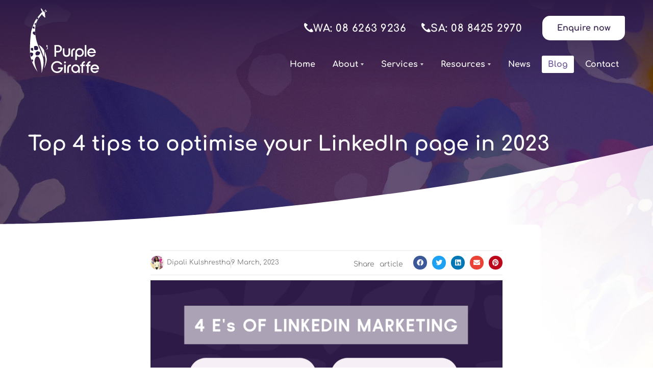

--- FILE ---
content_type: text/html; charset=UTF-8
request_url: https://purplegiraffe.com.au/top-4-tips-to-optimise-your-linkedin-page-in-2023/
body_size: 23210
content:
<!doctype html>
<html lang="en-AU">
<head>
<!-- Google Tag Manager -->
<script>(function(w,d,s,l,i){w[l]=w[l]||[];w[l].push({'gtm.start':
new Date().getTime(),event:'gtm.js'});var f=d.getElementsByTagName(s)[0],
j=d.createElement(s),dl=l!='dataLayer'?'&l='+l:'';j.async=true;j.src=
'https://www.googletagmanager.com/gtm.js?id='+i+dl;f.parentNode.insertBefore(j,f);
})(window,document,'script','dataLayer','GTM-NC4556Q');</script>
<!-- End Google Tag Manager -->

<!-- ManyChat -->
<!--<script src="//widget.manychat.com/564504753666416.js" async="async"></script>-->
	<meta charset="UTF-8">
		<meta name="viewport" content="width=device-width, initial-scale=1">
	<link rel="profile" href="http://gmpg.org/xfn/11">
	<meta name='robots' content='index, follow, max-image-preview:large, max-snippet:-1, max-video-preview:-1' />
	<style>img:is([sizes="auto" i], [sizes^="auto," i]) { contain-intrinsic-size: 3000px 1500px }</style>
	
	<!-- This site is optimized with the Yoast SEO plugin v23.0 - https://yoast.com/wordpress/plugins/seo/ -->
	<title>Top 4 tips to optimise your LinkedIn page in 2023 - Purple Giraffe</title>
	<meta name="description" content="Mastering LinkedIn can help your business achieve a lot, from creating brand awareness to generating ‘leads’, the benefits are countless." />
	<link rel="canonical" href="https://purplegiraffe.com.au/top-4-tips-to-optimise-your-linkedin-page-in-2023/" />
	<meta property="og:locale" content="en_US" />
	<meta property="og:type" content="article" />
	<meta property="og:title" content="Top 4 tips to optimise your LinkedIn page in 2023 - Purple Giraffe" />
	<meta property="og:description" content="Mastering LinkedIn can help your business achieve a lot, from creating brand awareness to generating ‘leads’, the benefits are countless." />
	<meta property="og:url" content="https://purplegiraffe.com.au/top-4-tips-to-optimise-your-linkedin-page-in-2023/" />
	<meta property="og:site_name" content="Purple Giraffe" />
	<meta property="article:published_time" content="2023-03-08T22:30:23+00:00" />
	<meta property="article:modified_time" content="2023-02-17T00:07:25+00:00" />
	<meta property="og:image" content="https://purplegiraffe.com.au/wp-content/uploads/2023/02/Dipali-–-Infographic.png" />
	<meta property="og:image:width" content="1080" />
	<meta property="og:image:height" content="1080" />
	<meta property="og:image:type" content="image/png" />
	<meta name="author" content="Dipali Kulshrestha" />
	<meta name="twitter:card" content="summary_large_image" />
	<meta name="twitter:label1" content="Written by" />
	<meta name="twitter:data1" content="Dipali Kulshrestha" />
	<meta name="twitter:label2" content="Est. reading time" />
	<meta name="twitter:data2" content="5 minutes" />
	<script type="application/ld+json" class="yoast-schema-graph">{"@context":"https://schema.org","@graph":[{"@type":"WebPage","@id":"https://purplegiraffe.com.au/top-4-tips-to-optimise-your-linkedin-page-in-2023/","url":"https://purplegiraffe.com.au/top-4-tips-to-optimise-your-linkedin-page-in-2023/","name":"Top 4 tips to optimise your LinkedIn page in 2023 - Purple Giraffe","isPartOf":{"@id":"https://purplegiraffe.com.au/#website"},"primaryImageOfPage":{"@id":"https://purplegiraffe.com.au/top-4-tips-to-optimise-your-linkedin-page-in-2023/#primaryimage"},"image":{"@id":"https://purplegiraffe.com.au/top-4-tips-to-optimise-your-linkedin-page-in-2023/#primaryimage"},"thumbnailUrl":"https://purplegiraffe.com.au/wp-content/uploads/2023/02/Dipali-–-Infographic.png","datePublished":"2023-03-08T22:30:23+00:00","dateModified":"2023-02-17T00:07:25+00:00","author":{"@id":"https://purplegiraffe.com.au/#/schema/person/5efa5406790a0d4016fa2a95ebd3911c"},"description":"Mastering LinkedIn can help your business achieve a lot, from creating brand awareness to generating ‘leads’, the benefits are countless.","breadcrumb":{"@id":"https://purplegiraffe.com.au/top-4-tips-to-optimise-your-linkedin-page-in-2023/#breadcrumb"},"inLanguage":"en-AU","potentialAction":[{"@type":"ReadAction","target":["https://purplegiraffe.com.au/top-4-tips-to-optimise-your-linkedin-page-in-2023/"]}]},{"@type":"ImageObject","inLanguage":"en-AU","@id":"https://purplegiraffe.com.au/top-4-tips-to-optimise-your-linkedin-page-in-2023/#primaryimage","url":"https://purplegiraffe.com.au/wp-content/uploads/2023/02/Dipali-–-Infographic.png","contentUrl":"https://purplegiraffe.com.au/wp-content/uploads/2023/02/Dipali-–-Infographic.png","width":1080,"height":1080,"caption":"4 E's of LinkedIn Marketing"},{"@type":"BreadcrumbList","@id":"https://purplegiraffe.com.au/top-4-tips-to-optimise-your-linkedin-page-in-2023/#breadcrumb","itemListElement":[{"@type":"ListItem","position":1,"name":"Home","item":"https://purplegiraffe.com.au/"},{"@type":"ListItem","position":2,"name":"Top 4 tips to optimise your LinkedIn page in 2023"}]},{"@type":"WebSite","@id":"https://purplegiraffe.com.au/#website","url":"https://purplegiraffe.com.au/","name":"Purple Giraffe","description":"","potentialAction":[{"@type":"SearchAction","target":{"@type":"EntryPoint","urlTemplate":"https://purplegiraffe.com.au/?s={search_term_string}"},"query-input":"required name=search_term_string"}],"inLanguage":"en-AU"},{"@type":"Person","@id":"https://purplegiraffe.com.au/#/schema/person/5efa5406790a0d4016fa2a95ebd3911c","name":"Dipali Kulshrestha","image":{"@type":"ImageObject","inLanguage":"en-AU","@id":"https://purplegiraffe.com.au/#/schema/person/image/","url":"https://purplegiraffe.com.au/wp-content/uploads/2023/02/PG-Ad-hocs-2223-20-150x150.png","contentUrl":"https://purplegiraffe.com.au/wp-content/uploads/2023/02/PG-Ad-hocs-2223-20-150x150.png","caption":"Dipali Kulshrestha"},"description":"Dipali is currently pursuing a Master of Business Administration (MBA) in Marketing at The University of Adelaide. She undertaking an internship with us here at Purple Giraffe to gain industry experience, with a desire to excel in social media marketing and wine marketing. Dipali is a motivated and eager learner, determined to extend her knowledge and harness her skills in the field.","url":"https://purplegiraffe.com.au/author/dipali/"}]}</script>
	<!-- / Yoast SEO plugin. -->


<link rel='dns-prefetch' href='//cdnjs.cloudflare.com' />
<link rel='dns-prefetch' href='//www.google.com' />
<link rel='dns-prefetch' href='//www.googletagmanager.com' />

<link rel="alternate" type="application/rss+xml" title="Purple Giraffe &raquo; Feed" href="https://purplegiraffe.com.au/feed/" />
<link rel="alternate" type="application/rss+xml" title="Purple Giraffe &raquo; Comments Feed" href="https://purplegiraffe.com.au/comments/feed/" />
<style id='wp-emoji-styles-inline-css'>

	img.wp-smiley, img.emoji {
		display: inline !important;
		border: none !important;
		box-shadow: none !important;
		height: 1em !important;
		width: 1em !important;
		margin: 0 0.07em !important;
		vertical-align: -0.1em !important;
		background: none !important;
		padding: 0 !important;
	}
</style>
<link rel='stylesheet' id='wp-block-library-css' href='https://purplegiraffe.com.au/wp-includes/css/dist/block-library/style.min.css?ver=6.8.3' media='all' />
<style id='classic-theme-styles-inline-css'>
/*! This file is auto-generated */
.wp-block-button__link{color:#fff;background-color:#32373c;border-radius:9999px;box-shadow:none;text-decoration:none;padding:calc(.667em + 2px) calc(1.333em + 2px);font-size:1.125em}.wp-block-file__button{background:#32373c;color:#fff;text-decoration:none}
</style>
<style id='global-styles-inline-css'>
:root{--wp--preset--aspect-ratio--square: 1;--wp--preset--aspect-ratio--4-3: 4/3;--wp--preset--aspect-ratio--3-4: 3/4;--wp--preset--aspect-ratio--3-2: 3/2;--wp--preset--aspect-ratio--2-3: 2/3;--wp--preset--aspect-ratio--16-9: 16/9;--wp--preset--aspect-ratio--9-16: 9/16;--wp--preset--color--black: #000000;--wp--preset--color--cyan-bluish-gray: #abb8c3;--wp--preset--color--white: #ffffff;--wp--preset--color--pale-pink: #f78da7;--wp--preset--color--vivid-red: #cf2e2e;--wp--preset--color--luminous-vivid-orange: #ff6900;--wp--preset--color--luminous-vivid-amber: #fcb900;--wp--preset--color--light-green-cyan: #7bdcb5;--wp--preset--color--vivid-green-cyan: #00d084;--wp--preset--color--pale-cyan-blue: #8ed1fc;--wp--preset--color--vivid-cyan-blue: #0693e3;--wp--preset--color--vivid-purple: #9b51e0;--wp--preset--gradient--vivid-cyan-blue-to-vivid-purple: linear-gradient(135deg,rgba(6,147,227,1) 0%,rgb(155,81,224) 100%);--wp--preset--gradient--light-green-cyan-to-vivid-green-cyan: linear-gradient(135deg,rgb(122,220,180) 0%,rgb(0,208,130) 100%);--wp--preset--gradient--luminous-vivid-amber-to-luminous-vivid-orange: linear-gradient(135deg,rgba(252,185,0,1) 0%,rgba(255,105,0,1) 100%);--wp--preset--gradient--luminous-vivid-orange-to-vivid-red: linear-gradient(135deg,rgba(255,105,0,1) 0%,rgb(207,46,46) 100%);--wp--preset--gradient--very-light-gray-to-cyan-bluish-gray: linear-gradient(135deg,rgb(238,238,238) 0%,rgb(169,184,195) 100%);--wp--preset--gradient--cool-to-warm-spectrum: linear-gradient(135deg,rgb(74,234,220) 0%,rgb(151,120,209) 20%,rgb(207,42,186) 40%,rgb(238,44,130) 60%,rgb(251,105,98) 80%,rgb(254,248,76) 100%);--wp--preset--gradient--blush-light-purple: linear-gradient(135deg,rgb(255,206,236) 0%,rgb(152,150,240) 100%);--wp--preset--gradient--blush-bordeaux: linear-gradient(135deg,rgb(254,205,165) 0%,rgb(254,45,45) 50%,rgb(107,0,62) 100%);--wp--preset--gradient--luminous-dusk: linear-gradient(135deg,rgb(255,203,112) 0%,rgb(199,81,192) 50%,rgb(65,88,208) 100%);--wp--preset--gradient--pale-ocean: linear-gradient(135deg,rgb(255,245,203) 0%,rgb(182,227,212) 50%,rgb(51,167,181) 100%);--wp--preset--gradient--electric-grass: linear-gradient(135deg,rgb(202,248,128) 0%,rgb(113,206,126) 100%);--wp--preset--gradient--midnight: linear-gradient(135deg,rgb(2,3,129) 0%,rgb(40,116,252) 100%);--wp--preset--font-size--small: 13px;--wp--preset--font-size--medium: 20px;--wp--preset--font-size--large: 36px;--wp--preset--font-size--x-large: 42px;--wp--preset--spacing--20: 0.44rem;--wp--preset--spacing--30: 0.67rem;--wp--preset--spacing--40: 1rem;--wp--preset--spacing--50: 1.5rem;--wp--preset--spacing--60: 2.25rem;--wp--preset--spacing--70: 3.38rem;--wp--preset--spacing--80: 5.06rem;--wp--preset--shadow--natural: 6px 6px 9px rgba(0, 0, 0, 0.2);--wp--preset--shadow--deep: 12px 12px 50px rgba(0, 0, 0, 0.4);--wp--preset--shadow--sharp: 6px 6px 0px rgba(0, 0, 0, 0.2);--wp--preset--shadow--outlined: 6px 6px 0px -3px rgba(255, 255, 255, 1), 6px 6px rgba(0, 0, 0, 1);--wp--preset--shadow--crisp: 6px 6px 0px rgba(0, 0, 0, 1);}:where(.is-layout-flex){gap: 0.5em;}:where(.is-layout-grid){gap: 0.5em;}body .is-layout-flex{display: flex;}.is-layout-flex{flex-wrap: wrap;align-items: center;}.is-layout-flex > :is(*, div){margin: 0;}body .is-layout-grid{display: grid;}.is-layout-grid > :is(*, div){margin: 0;}:where(.wp-block-columns.is-layout-flex){gap: 2em;}:where(.wp-block-columns.is-layout-grid){gap: 2em;}:where(.wp-block-post-template.is-layout-flex){gap: 1.25em;}:where(.wp-block-post-template.is-layout-grid){gap: 1.25em;}.has-black-color{color: var(--wp--preset--color--black) !important;}.has-cyan-bluish-gray-color{color: var(--wp--preset--color--cyan-bluish-gray) !important;}.has-white-color{color: var(--wp--preset--color--white) !important;}.has-pale-pink-color{color: var(--wp--preset--color--pale-pink) !important;}.has-vivid-red-color{color: var(--wp--preset--color--vivid-red) !important;}.has-luminous-vivid-orange-color{color: var(--wp--preset--color--luminous-vivid-orange) !important;}.has-luminous-vivid-amber-color{color: var(--wp--preset--color--luminous-vivid-amber) !important;}.has-light-green-cyan-color{color: var(--wp--preset--color--light-green-cyan) !important;}.has-vivid-green-cyan-color{color: var(--wp--preset--color--vivid-green-cyan) !important;}.has-pale-cyan-blue-color{color: var(--wp--preset--color--pale-cyan-blue) !important;}.has-vivid-cyan-blue-color{color: var(--wp--preset--color--vivid-cyan-blue) !important;}.has-vivid-purple-color{color: var(--wp--preset--color--vivid-purple) !important;}.has-black-background-color{background-color: var(--wp--preset--color--black) !important;}.has-cyan-bluish-gray-background-color{background-color: var(--wp--preset--color--cyan-bluish-gray) !important;}.has-white-background-color{background-color: var(--wp--preset--color--white) !important;}.has-pale-pink-background-color{background-color: var(--wp--preset--color--pale-pink) !important;}.has-vivid-red-background-color{background-color: var(--wp--preset--color--vivid-red) !important;}.has-luminous-vivid-orange-background-color{background-color: var(--wp--preset--color--luminous-vivid-orange) !important;}.has-luminous-vivid-amber-background-color{background-color: var(--wp--preset--color--luminous-vivid-amber) !important;}.has-light-green-cyan-background-color{background-color: var(--wp--preset--color--light-green-cyan) !important;}.has-vivid-green-cyan-background-color{background-color: var(--wp--preset--color--vivid-green-cyan) !important;}.has-pale-cyan-blue-background-color{background-color: var(--wp--preset--color--pale-cyan-blue) !important;}.has-vivid-cyan-blue-background-color{background-color: var(--wp--preset--color--vivid-cyan-blue) !important;}.has-vivid-purple-background-color{background-color: var(--wp--preset--color--vivid-purple) !important;}.has-black-border-color{border-color: var(--wp--preset--color--black) !important;}.has-cyan-bluish-gray-border-color{border-color: var(--wp--preset--color--cyan-bluish-gray) !important;}.has-white-border-color{border-color: var(--wp--preset--color--white) !important;}.has-pale-pink-border-color{border-color: var(--wp--preset--color--pale-pink) !important;}.has-vivid-red-border-color{border-color: var(--wp--preset--color--vivid-red) !important;}.has-luminous-vivid-orange-border-color{border-color: var(--wp--preset--color--luminous-vivid-orange) !important;}.has-luminous-vivid-amber-border-color{border-color: var(--wp--preset--color--luminous-vivid-amber) !important;}.has-light-green-cyan-border-color{border-color: var(--wp--preset--color--light-green-cyan) !important;}.has-vivid-green-cyan-border-color{border-color: var(--wp--preset--color--vivid-green-cyan) !important;}.has-pale-cyan-blue-border-color{border-color: var(--wp--preset--color--pale-cyan-blue) !important;}.has-vivid-cyan-blue-border-color{border-color: var(--wp--preset--color--vivid-cyan-blue) !important;}.has-vivid-purple-border-color{border-color: var(--wp--preset--color--vivid-purple) !important;}.has-vivid-cyan-blue-to-vivid-purple-gradient-background{background: var(--wp--preset--gradient--vivid-cyan-blue-to-vivid-purple) !important;}.has-light-green-cyan-to-vivid-green-cyan-gradient-background{background: var(--wp--preset--gradient--light-green-cyan-to-vivid-green-cyan) !important;}.has-luminous-vivid-amber-to-luminous-vivid-orange-gradient-background{background: var(--wp--preset--gradient--luminous-vivid-amber-to-luminous-vivid-orange) !important;}.has-luminous-vivid-orange-to-vivid-red-gradient-background{background: var(--wp--preset--gradient--luminous-vivid-orange-to-vivid-red) !important;}.has-very-light-gray-to-cyan-bluish-gray-gradient-background{background: var(--wp--preset--gradient--very-light-gray-to-cyan-bluish-gray) !important;}.has-cool-to-warm-spectrum-gradient-background{background: var(--wp--preset--gradient--cool-to-warm-spectrum) !important;}.has-blush-light-purple-gradient-background{background: var(--wp--preset--gradient--blush-light-purple) !important;}.has-blush-bordeaux-gradient-background{background: var(--wp--preset--gradient--blush-bordeaux) !important;}.has-luminous-dusk-gradient-background{background: var(--wp--preset--gradient--luminous-dusk) !important;}.has-pale-ocean-gradient-background{background: var(--wp--preset--gradient--pale-ocean) !important;}.has-electric-grass-gradient-background{background: var(--wp--preset--gradient--electric-grass) !important;}.has-midnight-gradient-background{background: var(--wp--preset--gradient--midnight) !important;}.has-small-font-size{font-size: var(--wp--preset--font-size--small) !important;}.has-medium-font-size{font-size: var(--wp--preset--font-size--medium) !important;}.has-large-font-size{font-size: var(--wp--preset--font-size--large) !important;}.has-x-large-font-size{font-size: var(--wp--preset--font-size--x-large) !important;}
:where(.wp-block-post-template.is-layout-flex){gap: 1.25em;}:where(.wp-block-post-template.is-layout-grid){gap: 1.25em;}
:where(.wp-block-columns.is-layout-flex){gap: 2em;}:where(.wp-block-columns.is-layout-grid){gap: 2em;}
:root :where(.wp-block-pullquote){font-size: 1.5em;line-height: 1.6;}
</style>
<link data-minify="1" rel='stylesheet' id='ppress-frontend-css' href='https://purplegiraffe.com.au/wp-content/cache/min/1/wp-content/plugins/wp-user-avatar/assets/css/frontend.min.css?ver=1769028502' media='all' />
<link rel='stylesheet' id='ppress-flatpickr-css' href='https://purplegiraffe.com.au/wp-content/plugins/wp-user-avatar/assets/flatpickr/flatpickr.min.css?ver=4.16.8' media='all' />
<link rel='stylesheet' id='ppress-select2-css' href='https://purplegiraffe.com.au/wp-content/plugins/wp-user-avatar/assets/select2/select2.min.css?ver=6.8.3' media='all' />
<link rel='stylesheet' id='hello-elementor-theme-style-css' href='https://purplegiraffe.com.au/wp-content/themes/hello-elementor/theme.min.css?ver=3.1.0' media='all' />
<link rel='stylesheet' id='hello-elementor-child-style-css' href='https://purplegiraffe.com.au/wp-content/themes/hello-theme-child-master/style.css?ver=1.0.0' media='all' />
<link rel='stylesheet' id='hello-elementor-css' href='https://purplegiraffe.com.au/wp-content/themes/hello-elementor/style.min.css?ver=3.1.0' media='all' />
<link rel='stylesheet' id='hello-elementor-header-footer-css' href='https://purplegiraffe.com.au/wp-content/themes/hello-elementor/header-footer.min.css?ver=3.1.0' media='all' />
<link rel='stylesheet' id='elementor-frontend-css' href='https://purplegiraffe.com.au/wp-content/plugins/elementor/assets/css/frontend.min.css?ver=3.33.4' media='all' />
<link rel='stylesheet' id='widget-image-css' href='https://purplegiraffe.com.au/wp-content/plugins/elementor/assets/css/widget-image.min.css?ver=3.33.4' media='all' />
<link rel='stylesheet' id='widget-nav-menu-css' href='https://purplegiraffe.com.au/wp-content/plugins/elementor-pro/assets/css/widget-nav-menu.min.css?ver=3.30.0' media='all' />
<link rel='stylesheet' id='widget-icon-list-css' href='https://purplegiraffe.com.au/wp-content/plugins/elementor/assets/css/widget-icon-list.min.css?ver=3.33.4' media='all' />
<link rel='stylesheet' id='widget-heading-css' href='https://purplegiraffe.com.au/wp-content/plugins/elementor/assets/css/widget-heading.min.css?ver=3.33.4' media='all' />
<link rel='stylesheet' id='widget-social-icons-css' href='https://purplegiraffe.com.au/wp-content/plugins/elementor/assets/css/widget-social-icons.min.css?ver=3.33.4' media='all' />
<link rel='stylesheet' id='e-apple-webkit-css' href='https://purplegiraffe.com.au/wp-content/plugins/elementor/assets/css/conditionals/apple-webkit.min.css?ver=3.33.4' media='all' />
<link rel='stylesheet' id='widget-post-info-css' href='https://purplegiraffe.com.au/wp-content/plugins/elementor-pro/assets/css/widget-post-info.min.css?ver=3.30.0' media='all' />
<link rel='stylesheet' id='elementor-icons-shared-0-css' href='https://purplegiraffe.com.au/wp-content/plugins/elementor/assets/lib/font-awesome/css/fontawesome.min.css?ver=5.15.3' media='all' />
<link data-minify="1" rel='stylesheet' id='elementor-icons-fa-regular-css' href='https://purplegiraffe.com.au/wp-content/cache/min/1/wp-content/plugins/elementor/assets/lib/font-awesome/css/regular.min.css?ver=1769028558' media='all' />
<link data-minify="1" rel='stylesheet' id='elementor-icons-fa-solid-css' href='https://purplegiraffe.com.au/wp-content/cache/min/1/wp-content/plugins/elementor/assets/lib/font-awesome/css/solid.min.css?ver=1769028502' media='all' />
<link rel='stylesheet' id='widget-share-buttons-css' href='https://purplegiraffe.com.au/wp-content/plugins/elementor-pro/assets/css/widget-share-buttons.min.css?ver=3.30.0' media='all' />
<link data-minify="1" rel='stylesheet' id='elementor-icons-fa-brands-css' href='https://purplegiraffe.com.au/wp-content/cache/min/1/wp-content/plugins/elementor/assets/lib/font-awesome/css/brands.min.css?ver=1769028502' media='all' />
<link rel='stylesheet' id='widget-author-box-css' href='https://purplegiraffe.com.au/wp-content/plugins/elementor-pro/assets/css/widget-author-box.min.css?ver=3.30.0' media='all' />
<link rel='stylesheet' id='widget-posts-css' href='https://purplegiraffe.com.au/wp-content/plugins/elementor-pro/assets/css/widget-posts.min.css?ver=3.30.0' media='all' />
<link data-minify="1" rel='stylesheet' id='elementor-icons-css' href='https://purplegiraffe.com.au/wp-content/cache/min/1/wp-content/plugins/elementor/assets/lib/eicons/css/elementor-icons.min.css?ver=1769028502' media='all' />
<link rel='stylesheet' id='elementor-post-14-css' href='https://purplegiraffe.com.au/wp-content/uploads/elementor/css/post-14.css?ver=1769028500' media='all' />
<link rel='stylesheet' id='uael-frontend-css' href='https://purplegiraffe.com.au/wp-content/plugins/ultimate-elementor/assets/min-css/uael-frontend.min.css?ver=1.36.34' media='all' />
<link rel='stylesheet' id='elementor-post-21-css' href='https://purplegiraffe.com.au/wp-content/uploads/elementor/css/post-21.css?ver=1769028500' media='all' />
<link rel='stylesheet' id='elementor-post-13-css' href='https://purplegiraffe.com.au/wp-content/uploads/elementor/css/post-13.css?ver=1769028501' media='all' />
<link rel='stylesheet' id='elementor-post-3881-css' href='https://purplegiraffe.com.au/wp-content/uploads/elementor/css/post-3881.css?ver=1769028558' media='all' />
<link data-minify="1" rel='stylesheet' id='ecs-styles-css' href='https://purplegiraffe.com.au/wp-content/cache/min/1/wp-content/plugins/ele-custom-skin/assets/css/ecs-style.css?ver=1769028502' media='all' />
<link rel='stylesheet' id='elementor-post-1940-css' href='https://purplegiraffe.com.au/wp-content/uploads/elementor/css/post-1940.css?ver=1599580905' media='all' />
<link rel='stylesheet' id='elementor-post-3981-css' href='https://purplegiraffe.com.au/wp-content/uploads/elementor/css/post-3981.css?ver=1691160104' media='all' />
<link data-minify="1" rel='stylesheet' id='elementor-gf-local-comfortaa-css' href='https://purplegiraffe.com.au/wp-content/cache/min/1/wp-content/uploads/elementor/google-fonts/css/comfortaa.css?ver=1769028502' media='all' />
<link data-minify="1" rel='stylesheet' id='elementor-gf-local-roboto-css' href='https://purplegiraffe.com.au/wp-content/cache/min/1/wp-content/uploads/elementor/google-fonts/css/roboto.css?ver=1769028502' media='all' />
<script src="https://purplegiraffe.com.au/wp-includes/js/jquery/jquery.min.js?ver=3.7.1" id="jquery-core-js"></script>
<script src="https://purplegiraffe.com.au/wp-includes/js/jquery/jquery-migrate.min.js?ver=3.4.1" id="jquery-migrate-js" defer></script>
<script src="https://purplegiraffe.com.au/wp-content/plugins/wp-user-avatar/assets/flatpickr/flatpickr.min.js?ver=4.16.8" id="ppress-flatpickr-js" defer></script>
<script src="https://purplegiraffe.com.au/wp-content/plugins/wp-user-avatar/assets/select2/select2.min.js?ver=4.16.8" id="ppress-select2-js" defer></script>

<!-- Google tag (gtag.js) snippet added by Site Kit -->

<!-- Google Ads snippet added by Site Kit -->

<!-- Google Analytics snippet added by Site Kit -->
<script src="https://www.googletagmanager.com/gtag/js?id=GT-TX5XKCQ" id="google_gtagjs-js" async></script>
<script id="google_gtagjs-js-after">
window.dataLayer = window.dataLayer || [];function gtag(){dataLayer.push(arguments);}
gtag("set","linker",{"domains":["purplegiraffe.com.au"]});
gtag("js", new Date());
gtag("set", "developer_id.dZTNiMT", true);
gtag("config", "GT-TX5XKCQ");
gtag("config", "AW-961166626");
</script>

<!-- End Google tag (gtag.js) snippet added by Site Kit -->
<script id="ecs_ajax_load-js-extra">
var ecs_ajax_params = {"ajaxurl":"https:\/\/purplegiraffe.com.au\/wp-admin\/admin-ajax.php","posts":"{\"page\":0,\"name\":\"top-4-tips-to-optimise-your-linkedin-page-in-2023\",\"error\":\"\",\"m\":\"\",\"p\":0,\"post_parent\":\"\",\"subpost\":\"\",\"subpost_id\":\"\",\"attachment\":\"\",\"attachment_id\":0,\"pagename\":\"\",\"page_id\":0,\"second\":\"\",\"minute\":\"\",\"hour\":\"\",\"day\":0,\"monthnum\":0,\"year\":0,\"w\":0,\"category_name\":\"\",\"tag\":\"\",\"cat\":\"\",\"tag_id\":\"\",\"author\":\"\",\"author_name\":\"\",\"feed\":\"\",\"tb\":\"\",\"paged\":0,\"meta_key\":\"\",\"meta_value\":\"\",\"preview\":\"\",\"s\":\"\",\"sentence\":\"\",\"title\":\"\",\"fields\":\"all\",\"menu_order\":\"\",\"embed\":\"\",\"category__in\":[],\"category__not_in\":[],\"category__and\":[],\"post__in\":[],\"post__not_in\":[],\"post_name__in\":[],\"tag__in\":[],\"tag__not_in\":[],\"tag__and\":[],\"tag_slug__in\":[],\"tag_slug__and\":[],\"post_parent__in\":[],\"post_parent__not_in\":[],\"author__in\":[],\"author__not_in\":[],\"search_columns\":[],\"ignore_sticky_posts\":false,\"suppress_filters\":false,\"cache_results\":true,\"update_post_term_cache\":true,\"update_menu_item_cache\":false,\"lazy_load_term_meta\":true,\"update_post_meta_cache\":true,\"post_type\":\"\",\"posts_per_page\":12,\"nopaging\":false,\"comments_per_page\":\"50\",\"no_found_rows\":false,\"order\":\"DESC\"}"};
</script>
<script data-minify="1" src="https://purplegiraffe.com.au/wp-content/cache/min/1/wp-content/plugins/ele-custom-skin/assets/js/ecs_ajax_pagination.js?ver=1765330878" id="ecs_ajax_load-js" defer></script>
<script data-minify="1" src="https://purplegiraffe.com.au/wp-content/cache/min/1/wp-content/plugins/ele-custom-skin/assets/js/ecs.js?ver=1765330878" id="ecs-script-js" defer></script>
<link rel="https://api.w.org/" href="https://purplegiraffe.com.au/wp-json/" /><link rel="alternate" title="JSON" type="application/json" href="https://purplegiraffe.com.au/wp-json/wp/v2/posts/7479" /><link rel="EditURI" type="application/rsd+xml" title="RSD" href="https://purplegiraffe.com.au/xmlrpc.php?rsd" />
<meta name="generator" content="WordPress 6.8.3" />
<link rel='shortlink' href='https://purplegiraffe.com.au/?p=7479' />
<link rel="alternate" title="oEmbed (JSON)" type="application/json+oembed" href="https://purplegiraffe.com.au/wp-json/oembed/1.0/embed?url=https%3A%2F%2Fpurplegiraffe.com.au%2Ftop-4-tips-to-optimise-your-linkedin-page-in-2023%2F" />
<link rel="alternate" title="oEmbed (XML)" type="text/xml+oembed" href="https://purplegiraffe.com.au/wp-json/oembed/1.0/embed?url=https%3A%2F%2Fpurplegiraffe.com.au%2Ftop-4-tips-to-optimise-your-linkedin-page-in-2023%2F&#038;format=xml" />
<meta name="generator" content="Site Kit by Google 1.130.0" /><meta name="facebook-domain-verification" content="tiv4kw3gyur2u77kaav4yi6tpgmhtz" />
<!-- Google tag (gtag.js) -->
<script async src="https://www.googletagmanager.com/gtag/js?id=AW-961166626"></script>
<script>
  window.dataLayer = window.dataLayer || [];
  function gtag(){dataLayer.push(arguments);}
  gtag('js', new Date());

  gtag('config', 'AW-961166626');
</script><meta name="generator" content="Elementor 3.33.4; features: additional_custom_breakpoints; settings: css_print_method-external, google_font-enabled, font_display-auto">
			<style>
				.e-con.e-parent:nth-of-type(n+4):not(.e-lazyloaded):not(.e-no-lazyload),
				.e-con.e-parent:nth-of-type(n+4):not(.e-lazyloaded):not(.e-no-lazyload) * {
					background-image: none !important;
				}
				@media screen and (max-height: 1024px) {
					.e-con.e-parent:nth-of-type(n+3):not(.e-lazyloaded):not(.e-no-lazyload),
					.e-con.e-parent:nth-of-type(n+3):not(.e-lazyloaded):not(.e-no-lazyload) * {
						background-image: none !important;
					}
				}
				@media screen and (max-height: 640px) {
					.e-con.e-parent:nth-of-type(n+2):not(.e-lazyloaded):not(.e-no-lazyload),
					.e-con.e-parent:nth-of-type(n+2):not(.e-lazyloaded):not(.e-no-lazyload) * {
						background-image: none !important;
					}
				}
			</style>
			<link rel="icon" href="https://purplegiraffe.com.au/wp-content/uploads/2020/08/cropped-purple-giraffe-favicon-32x32.png" sizes="32x32" />
<link rel="icon" href="https://purplegiraffe.com.au/wp-content/uploads/2020/08/cropped-purple-giraffe-favicon-192x192.png" sizes="192x192" />
<link rel="apple-touch-icon" href="https://purplegiraffe.com.au/wp-content/uploads/2020/08/cropped-purple-giraffe-favicon-180x180.png" />
<meta name="msapplication-TileImage" content="https://purplegiraffe.com.au/wp-content/uploads/2020/08/cropped-purple-giraffe-favicon-270x270.png" />

</head>
<body class="wp-singular post-template-default single single-post postid-7479 single-format-standard wp-theme-hello-elementor wp-child-theme-hello-theme-child-master elementor-default elementor-kit-14 elementor-page-3881">
<!-- Google Tag Manager (noscript) -->
<noscript><iframe src="https://www.googletagmanager.com/ns.html?id=GTM-NC4556Q"
height="0" width="0" style="display:none;visibility:hidden"></iframe></noscript>
<!-- End Google Tag Manager (noscript) -->

		<div data-elementor-type="header" data-elementor-id="21" class="elementor elementor-21 elementor-location-header" data-elementor-post-type="elementor_library">
					<header class="elementor-section elementor-top-section elementor-element elementor-element-5955f10 elementor-section-boxed elementor-section-height-default elementor-section-height-default" data-id="5955f10" data-element_type="section">
						<div class="elementor-container elementor-column-gap-no">
					<div class="elementor-column elementor-col-50 elementor-top-column elementor-element elementor-element-c7aed09 logo" data-id="c7aed09" data-element_type="column">
			<div class="elementor-widget-wrap elementor-element-populated">
						<div class="elementor-element elementor-element-ced7ea4 top-phone-btn elementor-widget__width-auto elementor-widget elementor-widget-button" data-id="ced7ea4" data-element_type="widget" data-widget_type="button.default">
				<div class="elementor-widget-container">
									<div class="elementor-button-wrapper">
					<a class="elementor-button elementor-button-link elementor-size-sm" href="#elementor-action%3Aaction%3Dpopup%3Aopen%26settings%3DeyJpZCI6Ijk4MjciLCJ0b2dnbGUiOmZhbHNlfQ%3D%3D">
						<span class="elementor-button-content-wrapper">
						<span class="elementor-button-icon">
				<svg xmlns="http://www.w3.org/2000/svg" width="18.879" height="18.896" viewBox="0 0 18.879 18.896"><g transform="translate(-33.256 -33.362)"><path d="M37.413,40.768l2.9-2.9a.814.814,0,0,0,0-1.2l-4.388-3.114a.956.956,0,0,0-1.132,0c-6.865,6.016,11.112,23.993,17.128,17.2a.958.958,0,0,0,0-1.2l-3.114-4.388a.876.876,0,0,0-1.2,0l-2.831,2.9A19.669,19.669,0,0,1,37.413,40.768Z" transform="translate(0 0)" fill="#fff" fill-rule="evenodd"></path></g></svg>			</span>
									<span class="elementor-button-text">Call us</span>
					</span>
					</a>
				</div>
								</div>
				</div>
				<div class="elementor-element elementor-element-dc63e49 sticky-logo elementor-hidden-desktop elementor-hidden-tablet elementor-hidden-mobile elementor-widget elementor-widget-image" data-id="dc63e49" data-element_type="widget" data-widget_type="image.default">
				<div class="elementor-widget-container">
																<a href="/">
							<img width="113" height="53" src="https://purplegiraffe.com.au/wp-content/uploads/2020/08/sticky-logo.svg" class="attachment-full size-full wp-image-391" alt="" />								</a>
															</div>
				</div>
				<div class="elementor-element elementor-element-daeae88 elementor-widget__width-auto elementor-widget elementor-widget-html" data-id="daeae88" data-element_type="widget" data-widget_type="html.default">
				<div class="elementor-widget-container">
					<a href="/"><div id="giraffe"></div></a>
				</div>
				</div>
				<div class="elementor-element elementor-element-478e350 elementor-widget__width-auto uael-offcanvas-trigger-align-inline elementor-widget elementor-widget-uael-offcanvas" data-id="478e350" data-element_type="widget" data-widget_type="uael-offcanvas.default">
				<div class="elementor-widget-container">
					
		<div id="478e350-overlay" data-trigger-on="icon" data-close-on-overlay="yes" data-close-on-esc="yes" data-content="saved_rows" data-device="false" data-custom="" data-custom-id="" data-canvas-width="250" data-wrap-menu-item="no" class="uael-offcanvas-parent-wrapper uael-module-content uaoffcanvas-478e350" >
			<div id="offcanvas-478e350" class="uael-offcanvas uael-custom-offcanvas   uael-offcanvas-type-normal uael-offcanvas-scroll-disable uael-offcanvas-shadow-inset position-at-right">
				<div class="uael-offcanvas-content">
					<div class="uael-offcanvas-action-wrap">
										<div class="uael-offcanvas-close-icon-wrapper elementor-icon-wrapper elementor-clickable uael-offcanvas-close-icon-position-right-top">
					<span class="uael-offcanvas-close elementor-icon-link elementor-clickable ">
						<span class="uael-offcanvas-close-icon">
																<i aria-hidden="true" class="fas fa-times"></i>													</span>
					</span>
				</div>
									</div>
					<div class="uael-offcanvas-text uael-offcanvas-content-data">
								<div data-elementor-type="section" data-elementor-id="475" class="elementor elementor-475 elementor-location-header" data-elementor-post-type="elementor_library">
					<section class="elementor-section elementor-top-section elementor-element elementor-element-b0518c6 elementor-section-full_width elementor-section-height-default elementor-section-height-default" data-id="b0518c6" data-element_type="section">
						<div class="elementor-container elementor-column-gap-no">
					<div class="elementor-column elementor-col-100 elementor-top-column elementor-element elementor-element-a712c96" data-id="a712c96" data-element_type="column">
			<div class="elementor-widget-wrap elementor-element-populated">
						<div class="elementor-element elementor-element-fd5e04c elementor-widget__width-inherit elementor-widget elementor-widget-nav-menu" data-id="fd5e04c" data-element_type="widget" data-settings="{&quot;layout&quot;:&quot;dropdown&quot;,&quot;submenu_icon&quot;:{&quot;value&quot;:&quot;&lt;i class=\&quot;fas fa-caret-down\&quot;&gt;&lt;\/i&gt;&quot;,&quot;library&quot;:&quot;fa-solid&quot;}}" data-widget_type="nav-menu.default">
				<div class="elementor-widget-container">
								<nav class="elementor-nav-menu--dropdown elementor-nav-menu__container" aria-hidden="true">
				<ul id="menu-2-fd5e04c" class="elementor-nav-menu"><li class="menu-item menu-item-type-post_type menu-item-object-page menu-item-home menu-item-43"><a href="https://purplegiraffe.com.au/" class="elementor-item" tabindex="-1">Home</a></li>
<li class="menu-item menu-item-type-post_type menu-item-object-page menu-item-has-children menu-item-1895"><a href="https://purplegiraffe.com.au/about-us/" class="elementor-item" tabindex="-1">About</a>
<ul class="sub-menu elementor-nav-menu--dropdown">
	<li class="menu-item menu-item-type-post_type menu-item-object-page menu-item-893"><a href="https://purplegiraffe.com.au/our-story/" class="elementor-sub-item" tabindex="-1">Our story</a></li>
	<li class="menu-item menu-item-type-post_type menu-item-object-page menu-item-894"><a href="https://purplegiraffe.com.au/our-team/" class="elementor-sub-item" tabindex="-1">Our team</a></li>
	<li class="menu-item menu-item-type-post_type menu-item-object-page menu-item-12498"><a href="https://purplegiraffe.com.au/our-clients/" class="elementor-sub-item" tabindex="-1">Our clients</a></li>
	<li class="menu-item menu-item-type-post_type menu-item-object-page menu-item-10735"><a href="https://purplegiraffe.com.au/faq/" class="elementor-sub-item" tabindex="-1">FAQ</a></li>
	<li class="menu-item menu-item-type-post_type_archive menu-item-object-testimonial menu-item-4368"><a href="https://purplegiraffe.com.au/testimonial/" class="elementor-sub-item" tabindex="-1">Testimonials</a></li>
	<li class="menu-item menu-item-type-post_type menu-item-object-page menu-item-8674"><a href="https://purplegiraffe.com.au/case-studies/" class="elementor-sub-item" tabindex="-1">Case studies</a></li>
	<li class="menu-item menu-item-type-post_type menu-item-object-page menu-item-4970"><a href="https://purplegiraffe.com.au/memberships/" class="elementor-sub-item" tabindex="-1">Memberships &#038; associations</a></li>
	<li class="menu-item menu-item-type-post_type menu-item-object-page menu-item-12220"><a href="https://purplegiraffe.com.au/awards/" class="elementor-sub-item" tabindex="-1">Awards</a></li>
</ul>
</li>
<li class="menu-item menu-item-type-custom menu-item-object-custom menu-item-has-children menu-item-8550"><a href="https://purplegiraffe.com.au/marketing-services" class="elementor-item" tabindex="-1">Services</a>
<ul class="sub-menu elementor-nav-menu--dropdown">
	<li class="menu-item menu-item-type-post_type menu-item-object-page menu-item-927"><a href="https://purplegiraffe.com.au/outsourced-marketing/" class="elementor-sub-item" tabindex="-1">Outsourced marketing</a></li>
	<li class="menu-item menu-item-type-post_type menu-item-object-page menu-item-924"><a href="https://purplegiraffe.com.au/digital-media-management/" class="elementor-sub-item" tabindex="-1">Digital media management</a></li>
	<li class="menu-item menu-item-type-post_type menu-item-object-page menu-item-5409"><a href="https://purplegiraffe.com.au/franchise-marketing/" class="elementor-sub-item" tabindex="-1">Franchise marketing</a></li>
	<li class="menu-item menu-item-type-post_type menu-item-object-page menu-item-5408"><a href="https://purplegiraffe.com.au/medical-services-marketing/" class="elementor-sub-item" tabindex="-1">Medical services marketing</a></li>
	<li class="menu-item menu-item-type-post_type menu-item-object-page menu-item-1814"><a href="https://purplegiraffe.com.au/marketing-services/" class="elementor-sub-item" tabindex="-1">Our services</a></li>
	<li class="menu-item menu-item-type-post_type menu-item-object-page menu-item-7723"><a href="https://purplegiraffe.com.au/strategic-planning/" class="elementor-sub-item" tabindex="-1">Strategic planning</a></li>
	<li class="menu-item menu-item-type-post_type menu-item-object-page menu-item-9115"><a href="https://purplegiraffe.com.au/social-media-marketing/" class="elementor-sub-item" tabindex="-1">Social media marketing</a></li>
	<li class="menu-item menu-item-type-post_type menu-item-object-page menu-item-7724"><a href="https://purplegiraffe.com.au/tourism-marketing/" class="elementor-sub-item" tabindex="-1">Tourism marketing</a></li>
	<li class="menu-item menu-item-type-post_type menu-item-object-page menu-item-928"><a href="https://purplegiraffe.com.au/wine-marketing/" class="elementor-sub-item" tabindex="-1">Wine marketing</a></li>
</ul>
</li>
<li class="menu-item menu-item-type-post_type menu-item-object-page menu-item-has-children menu-item-4649"><a href="https://purplegiraffe.com.au/resources/" class="elementor-item" tabindex="-1">Resources</a>
<ul class="sub-menu elementor-nav-menu--dropdown">
	<li class="menu-item menu-item-type-post_type menu-item-object-page menu-item-8023"><a href="https://purplegiraffe.com.au/digital-image-optimisation/" class="elementor-sub-item" tabindex="-1">Digital image optimisation</a></li>
	<li class="menu-item menu-item-type-post_type menu-item-object-page menu-item-10659"><a href="https://purplegiraffe.com.au/digital-media-one-page-plan/" class="elementor-sub-item" tabindex="-1">Digital media one page plan</a></li>
	<li class="menu-item menu-item-type-post_type menu-item-object-page menu-item-4651"><a href="https://purplegiraffe.com.au/image-guidelines/" class="elementor-sub-item" tabindex="-1">Image guidelines</a></li>
	<li class="menu-item menu-item-type-post_type menu-item-object-page menu-item-11496"><a href="https://purplegiraffe.com.au/resources/influencer-one-page-plan/" class="elementor-sub-item" tabindex="-1">Influencer one page plan</a></li>
	<li class="menu-item menu-item-type-post_type menu-item-object-page menu-item-930"><a href="https://purplegiraffe.com.au/marketing-health-check/" class="elementor-sub-item" tabindex="-1">Marketing health check</a></li>
	<li class="menu-item menu-item-type-post_type menu-item-object-page menu-item-931"><a href="https://purplegiraffe.com.au/marketing-plan/" class="elementor-sub-item" tabindex="-1">One page marketing plan template</a></li>
	<li class="menu-item menu-item-type-post_type menu-item-object-page menu-item-12669"><a href="https://purplegiraffe.com.au/page-optimisation-checklist/" class="elementor-sub-item" tabindex="-1">Page optimisation checklist</a></li>
	<li class="menu-item menu-item-type-post_type menu-item-object-page menu-item-12668"><a href="https://purplegiraffe.com.au/reel-idea-template/" class="elementor-sub-item" tabindex="-1">Reel idea template</a></li>
	<li class="menu-item menu-item-type-post_type menu-item-object-page menu-item-4911"><a href="https://purplegiraffe.com.au/social-media-strategic-map/" class="elementor-sub-item" tabindex="-1">Social media strategic map</a></li>
	<li class="menu-item menu-item-type-post_type menu-item-object-page menu-item-8667"><a href="https://purplegiraffe.com.au/target-market-template/" class="elementor-sub-item" tabindex="-1">Target market template</a></li>
</ul>
</li>
<li class="menu-item menu-item-type-taxonomy menu-item-object-category menu-item-3928"><a href="https://purplegiraffe.com.au/category/media-news/" class="elementor-item" tabindex="-1">News</a></li>
<li class="menu-item menu-item-type-taxonomy menu-item-object-category current-post-ancestor current-menu-parent current-post-parent menu-item-3929"><a href="https://purplegiraffe.com.au/category/blog/" class="elementor-item" tabindex="-1">Blog</a></li>
<li class="menu-item menu-item-type-post_type menu-item-object-page menu-item-748"><a href="https://purplegiraffe.com.au/contact/" class="elementor-item" tabindex="-1">Contact</a></li>
</ul>			</nav>
						</div>
				</div>
					</div>
		</div>
					</div>
		</section>
				</div>
							</div>
				</div>
			</div>
			<div class="uael-offcanvas-overlay elementor-clickable"></div>
		</div>
			<div class="uael-offcanvas-action-wrap">
							<div tabindex="0" class="uael-offcanvas-action elementor-clickable uael-offcanvas-trigger uael-offcanvas-icon-wrap" data-offcanvas="478e350"><span class="uael-offcanvas-icon-bg uael-offcanvas-icon "><svg xmlns="http://www.w3.org/2000/svg" xmlns:xlink="http://www.w3.org/1999/xlink" width="24" height="26" viewBox="0 0 24 26"><defs><clipPath id="a"><rect width="24" height="26" fill="none"></rect></clipPath></defs><g clip-path="url(#a)"><g transform="translate(-322 -29)"><rect width="24" height="4" rx="2" transform="translate(322 29)" fill="#fff"></rect></g><g transform="translate(-322 -20)"><rect width="24" height="4" rx="2" transform="translate(322 29)" fill="#fff"></rect></g><g transform="translate(-322 -11)"><rect width="24" height="4" rx="2" transform="translate(322 29)" fill="#fff"></rect></g></g></svg></span></div>
						</div>
						</div>
				</div>
					</div>
		</div>
				<div class="elementor-column elementor-col-50 elementor-top-column elementor-element elementor-element-7893d03 cta-parent-wrapper" data-id="7893d03" data-element_type="column">
			<div class="elementor-widget-wrap elementor-element-populated">
						<section class="elementor-section elementor-inner-section elementor-element elementor-element-ea80bfc elementor-section-full_width top-cta-wrapper elementor-section-height-default elementor-section-height-default" data-id="ea80bfc" data-element_type="section">
						<div class="elementor-container elementor-column-gap-no">
					<div class="elementor-column elementor-col-100 elementor-inner-column elementor-element elementor-element-48f06a9" data-id="48f06a9" data-element_type="column">
			<div class="elementor-widget-wrap elementor-element-populated">
						<div class="elementor-element elementor-element-c1c55a4 top-phone-btn elementor-widget__width-auto elementor-widget elementor-widget-button" data-id="c1c55a4" data-element_type="widget" data-widget_type="button.default">
				<div class="elementor-widget-container">
									<div class="elementor-button-wrapper">
					<a class="elementor-button elementor-button-link elementor-size-sm" href="tel:0862639236">
						<span class="elementor-button-content-wrapper">
						<span class="elementor-button-icon">
				<svg xmlns="http://www.w3.org/2000/svg" width="18.879" height="18.896" viewBox="0 0 18.879 18.896"><g transform="translate(-33.256 -33.362)"><path d="M37.413,40.768l2.9-2.9a.814.814,0,0,0,0-1.2l-4.388-3.114a.956.956,0,0,0-1.132,0c-6.865,6.016,11.112,23.993,17.128,17.2a.958.958,0,0,0,0-1.2l-3.114-4.388a.876.876,0,0,0-1.2,0l-2.831,2.9A19.669,19.669,0,0,1,37.413,40.768Z" transform="translate(0 0)" fill="#fff" fill-rule="evenodd"></path></g></svg>			</span>
									<span class="elementor-button-text">WA: 08 6263 9236</span>
					</span>
					</a>
				</div>
								</div>
				</div>
				<div class="elementor-element elementor-element-6fdd8aa top-phone-btn elementor-widget__width-auto elementor-widget elementor-widget-button" data-id="6fdd8aa" data-element_type="widget" data-widget_type="button.default">
				<div class="elementor-widget-container">
									<div class="elementor-button-wrapper">
					<a class="elementor-button elementor-button-link elementor-size-sm" href="tel:08%208425%202970">
						<span class="elementor-button-content-wrapper">
						<span class="elementor-button-icon">
				<svg xmlns="http://www.w3.org/2000/svg" width="18.879" height="18.896" viewBox="0 0 18.879 18.896"><g transform="translate(-33.256 -33.362)"><path d="M37.413,40.768l2.9-2.9a.814.814,0,0,0,0-1.2l-4.388-3.114a.956.956,0,0,0-1.132,0c-6.865,6.016,11.112,23.993,17.128,17.2a.958.958,0,0,0,0-1.2l-3.114-4.388a.876.876,0,0,0-1.2,0l-2.831,2.9A19.669,19.669,0,0,1,37.413,40.768Z" transform="translate(0 0)" fill="#fff" fill-rule="evenodd"></path></g></svg>			</span>
									<span class="elementor-button-text">SA: 08 8425 2970</span>
					</span>
					</a>
				</div>
								</div>
				</div>
				<div class="elementor-element elementor-element-3bf7c0e top-enquire-btn elementor-widget__width-initial elementor-widget-tablet__width-initial elementor-widget elementor-widget-global elementor-global-374 elementor-widget-button" data-id="3bf7c0e" data-element_type="widget" data-widget_type="button.default">
				<div class="elementor-widget-container">
									<div class="elementor-button-wrapper">
					<a class="elementor-button elementor-button-link elementor-size-sm" href="/contact/">
						<span class="elementor-button-content-wrapper">
									<span class="elementor-button-text">Enquire now</span>
					</span>
					</a>
				</div>
								</div>
				</div>
					</div>
		</div>
					</div>
		</section>
				<section class="elementor-section elementor-inner-section elementor-element elementor-element-75c90bc elementor-section-full_width menu-wrapper elementor-section-height-default elementor-section-height-default" data-id="75c90bc" data-element_type="section">
						<div class="elementor-container elementor-column-gap-no">
					<div class="elementor-column elementor-col-100 elementor-inner-column elementor-element elementor-element-2bda93c" data-id="2bda93c" data-element_type="column">
			<div class="elementor-widget-wrap elementor-element-populated">
						<div class="elementor-element elementor-element-a939917 elementor-widget__width-auto elementor-nav-menu--dropdown-none elementor-widget elementor-widget-nav-menu" data-id="a939917" data-element_type="widget" data-settings="{&quot;layout&quot;:&quot;horizontal&quot;,&quot;submenu_icon&quot;:{&quot;value&quot;:&quot;&lt;i class=\&quot;fas fa-caret-down\&quot;&gt;&lt;\/i&gt;&quot;,&quot;library&quot;:&quot;fa-solid&quot;}}" data-widget_type="nav-menu.default">
				<div class="elementor-widget-container">
								<nav aria-label="Menu" class="elementor-nav-menu--main elementor-nav-menu__container elementor-nav-menu--layout-horizontal e--pointer-background e--animation-none">
				<ul id="menu-1-a939917" class="elementor-nav-menu"><li class="menu-item menu-item-type-post_type menu-item-object-page menu-item-home menu-item-43"><a href="https://purplegiraffe.com.au/" class="elementor-item">Home</a></li>
<li class="menu-item menu-item-type-post_type menu-item-object-page menu-item-has-children menu-item-1895"><a href="https://purplegiraffe.com.au/about-us/" class="elementor-item">About</a>
<ul class="sub-menu elementor-nav-menu--dropdown">
	<li class="menu-item menu-item-type-post_type menu-item-object-page menu-item-893"><a href="https://purplegiraffe.com.au/our-story/" class="elementor-sub-item">Our story</a></li>
	<li class="menu-item menu-item-type-post_type menu-item-object-page menu-item-894"><a href="https://purplegiraffe.com.au/our-team/" class="elementor-sub-item">Our team</a></li>
	<li class="menu-item menu-item-type-post_type menu-item-object-page menu-item-12498"><a href="https://purplegiraffe.com.au/our-clients/" class="elementor-sub-item">Our clients</a></li>
	<li class="menu-item menu-item-type-post_type menu-item-object-page menu-item-10735"><a href="https://purplegiraffe.com.au/faq/" class="elementor-sub-item">FAQ</a></li>
	<li class="menu-item menu-item-type-post_type_archive menu-item-object-testimonial menu-item-4368"><a href="https://purplegiraffe.com.au/testimonial/" class="elementor-sub-item">Testimonials</a></li>
	<li class="menu-item menu-item-type-post_type menu-item-object-page menu-item-8674"><a href="https://purplegiraffe.com.au/case-studies/" class="elementor-sub-item">Case studies</a></li>
	<li class="menu-item menu-item-type-post_type menu-item-object-page menu-item-4970"><a href="https://purplegiraffe.com.au/memberships/" class="elementor-sub-item">Memberships &#038; associations</a></li>
	<li class="menu-item menu-item-type-post_type menu-item-object-page menu-item-12220"><a href="https://purplegiraffe.com.au/awards/" class="elementor-sub-item">Awards</a></li>
</ul>
</li>
<li class="menu-item menu-item-type-custom menu-item-object-custom menu-item-has-children menu-item-8550"><a href="https://purplegiraffe.com.au/marketing-services" class="elementor-item">Services</a>
<ul class="sub-menu elementor-nav-menu--dropdown">
	<li class="menu-item menu-item-type-post_type menu-item-object-page menu-item-927"><a href="https://purplegiraffe.com.au/outsourced-marketing/" class="elementor-sub-item">Outsourced marketing</a></li>
	<li class="menu-item menu-item-type-post_type menu-item-object-page menu-item-924"><a href="https://purplegiraffe.com.au/digital-media-management/" class="elementor-sub-item">Digital media management</a></li>
	<li class="menu-item menu-item-type-post_type menu-item-object-page menu-item-5409"><a href="https://purplegiraffe.com.au/franchise-marketing/" class="elementor-sub-item">Franchise marketing</a></li>
	<li class="menu-item menu-item-type-post_type menu-item-object-page menu-item-5408"><a href="https://purplegiraffe.com.au/medical-services-marketing/" class="elementor-sub-item">Medical services marketing</a></li>
	<li class="menu-item menu-item-type-post_type menu-item-object-page menu-item-1814"><a href="https://purplegiraffe.com.au/marketing-services/" class="elementor-sub-item">Our services</a></li>
	<li class="menu-item menu-item-type-post_type menu-item-object-page menu-item-7723"><a href="https://purplegiraffe.com.au/strategic-planning/" class="elementor-sub-item">Strategic planning</a></li>
	<li class="menu-item menu-item-type-post_type menu-item-object-page menu-item-9115"><a href="https://purplegiraffe.com.au/social-media-marketing/" class="elementor-sub-item">Social media marketing</a></li>
	<li class="menu-item menu-item-type-post_type menu-item-object-page menu-item-7724"><a href="https://purplegiraffe.com.au/tourism-marketing/" class="elementor-sub-item">Tourism marketing</a></li>
	<li class="menu-item menu-item-type-post_type menu-item-object-page menu-item-928"><a href="https://purplegiraffe.com.au/wine-marketing/" class="elementor-sub-item">Wine marketing</a></li>
</ul>
</li>
<li class="menu-item menu-item-type-post_type menu-item-object-page menu-item-has-children menu-item-4649"><a href="https://purplegiraffe.com.au/resources/" class="elementor-item">Resources</a>
<ul class="sub-menu elementor-nav-menu--dropdown">
	<li class="menu-item menu-item-type-post_type menu-item-object-page menu-item-8023"><a href="https://purplegiraffe.com.au/digital-image-optimisation/" class="elementor-sub-item">Digital image optimisation</a></li>
	<li class="menu-item menu-item-type-post_type menu-item-object-page menu-item-10659"><a href="https://purplegiraffe.com.au/digital-media-one-page-plan/" class="elementor-sub-item">Digital media one page plan</a></li>
	<li class="menu-item menu-item-type-post_type menu-item-object-page menu-item-4651"><a href="https://purplegiraffe.com.au/image-guidelines/" class="elementor-sub-item">Image guidelines</a></li>
	<li class="menu-item menu-item-type-post_type menu-item-object-page menu-item-11496"><a href="https://purplegiraffe.com.au/resources/influencer-one-page-plan/" class="elementor-sub-item">Influencer one page plan</a></li>
	<li class="menu-item menu-item-type-post_type menu-item-object-page menu-item-930"><a href="https://purplegiraffe.com.au/marketing-health-check/" class="elementor-sub-item">Marketing health check</a></li>
	<li class="menu-item menu-item-type-post_type menu-item-object-page menu-item-931"><a href="https://purplegiraffe.com.au/marketing-plan/" class="elementor-sub-item">One page marketing plan template</a></li>
	<li class="menu-item menu-item-type-post_type menu-item-object-page menu-item-12669"><a href="https://purplegiraffe.com.au/page-optimisation-checklist/" class="elementor-sub-item">Page optimisation checklist</a></li>
	<li class="menu-item menu-item-type-post_type menu-item-object-page menu-item-12668"><a href="https://purplegiraffe.com.au/reel-idea-template/" class="elementor-sub-item">Reel idea template</a></li>
	<li class="menu-item menu-item-type-post_type menu-item-object-page menu-item-4911"><a href="https://purplegiraffe.com.au/social-media-strategic-map/" class="elementor-sub-item">Social media strategic map</a></li>
	<li class="menu-item menu-item-type-post_type menu-item-object-page menu-item-8667"><a href="https://purplegiraffe.com.au/target-market-template/" class="elementor-sub-item">Target market template</a></li>
</ul>
</li>
<li class="menu-item menu-item-type-taxonomy menu-item-object-category menu-item-3928"><a href="https://purplegiraffe.com.au/category/media-news/" class="elementor-item">News</a></li>
<li class="menu-item menu-item-type-taxonomy menu-item-object-category current-post-ancestor current-menu-parent current-post-parent menu-item-3929"><a href="https://purplegiraffe.com.au/category/blog/" class="elementor-item">Blog</a></li>
<li class="menu-item menu-item-type-post_type menu-item-object-page menu-item-748"><a href="https://purplegiraffe.com.au/contact/" class="elementor-item">Contact</a></li>
</ul>			</nav>
						<nav class="elementor-nav-menu--dropdown elementor-nav-menu__container" aria-hidden="true">
				<ul id="menu-2-a939917" class="elementor-nav-menu"><li class="menu-item menu-item-type-post_type menu-item-object-page menu-item-home menu-item-43"><a href="https://purplegiraffe.com.au/" class="elementor-item" tabindex="-1">Home</a></li>
<li class="menu-item menu-item-type-post_type menu-item-object-page menu-item-has-children menu-item-1895"><a href="https://purplegiraffe.com.au/about-us/" class="elementor-item" tabindex="-1">About</a>
<ul class="sub-menu elementor-nav-menu--dropdown">
	<li class="menu-item menu-item-type-post_type menu-item-object-page menu-item-893"><a href="https://purplegiraffe.com.au/our-story/" class="elementor-sub-item" tabindex="-1">Our story</a></li>
	<li class="menu-item menu-item-type-post_type menu-item-object-page menu-item-894"><a href="https://purplegiraffe.com.au/our-team/" class="elementor-sub-item" tabindex="-1">Our team</a></li>
	<li class="menu-item menu-item-type-post_type menu-item-object-page menu-item-12498"><a href="https://purplegiraffe.com.au/our-clients/" class="elementor-sub-item" tabindex="-1">Our clients</a></li>
	<li class="menu-item menu-item-type-post_type menu-item-object-page menu-item-10735"><a href="https://purplegiraffe.com.au/faq/" class="elementor-sub-item" tabindex="-1">FAQ</a></li>
	<li class="menu-item menu-item-type-post_type_archive menu-item-object-testimonial menu-item-4368"><a href="https://purplegiraffe.com.au/testimonial/" class="elementor-sub-item" tabindex="-1">Testimonials</a></li>
	<li class="menu-item menu-item-type-post_type menu-item-object-page menu-item-8674"><a href="https://purplegiraffe.com.au/case-studies/" class="elementor-sub-item" tabindex="-1">Case studies</a></li>
	<li class="menu-item menu-item-type-post_type menu-item-object-page menu-item-4970"><a href="https://purplegiraffe.com.au/memberships/" class="elementor-sub-item" tabindex="-1">Memberships &#038; associations</a></li>
	<li class="menu-item menu-item-type-post_type menu-item-object-page menu-item-12220"><a href="https://purplegiraffe.com.au/awards/" class="elementor-sub-item" tabindex="-1">Awards</a></li>
</ul>
</li>
<li class="menu-item menu-item-type-custom menu-item-object-custom menu-item-has-children menu-item-8550"><a href="https://purplegiraffe.com.au/marketing-services" class="elementor-item" tabindex="-1">Services</a>
<ul class="sub-menu elementor-nav-menu--dropdown">
	<li class="menu-item menu-item-type-post_type menu-item-object-page menu-item-927"><a href="https://purplegiraffe.com.au/outsourced-marketing/" class="elementor-sub-item" tabindex="-1">Outsourced marketing</a></li>
	<li class="menu-item menu-item-type-post_type menu-item-object-page menu-item-924"><a href="https://purplegiraffe.com.au/digital-media-management/" class="elementor-sub-item" tabindex="-1">Digital media management</a></li>
	<li class="menu-item menu-item-type-post_type menu-item-object-page menu-item-5409"><a href="https://purplegiraffe.com.au/franchise-marketing/" class="elementor-sub-item" tabindex="-1">Franchise marketing</a></li>
	<li class="menu-item menu-item-type-post_type menu-item-object-page menu-item-5408"><a href="https://purplegiraffe.com.au/medical-services-marketing/" class="elementor-sub-item" tabindex="-1">Medical services marketing</a></li>
	<li class="menu-item menu-item-type-post_type menu-item-object-page menu-item-1814"><a href="https://purplegiraffe.com.au/marketing-services/" class="elementor-sub-item" tabindex="-1">Our services</a></li>
	<li class="menu-item menu-item-type-post_type menu-item-object-page menu-item-7723"><a href="https://purplegiraffe.com.au/strategic-planning/" class="elementor-sub-item" tabindex="-1">Strategic planning</a></li>
	<li class="menu-item menu-item-type-post_type menu-item-object-page menu-item-9115"><a href="https://purplegiraffe.com.au/social-media-marketing/" class="elementor-sub-item" tabindex="-1">Social media marketing</a></li>
	<li class="menu-item menu-item-type-post_type menu-item-object-page menu-item-7724"><a href="https://purplegiraffe.com.au/tourism-marketing/" class="elementor-sub-item" tabindex="-1">Tourism marketing</a></li>
	<li class="menu-item menu-item-type-post_type menu-item-object-page menu-item-928"><a href="https://purplegiraffe.com.au/wine-marketing/" class="elementor-sub-item" tabindex="-1">Wine marketing</a></li>
</ul>
</li>
<li class="menu-item menu-item-type-post_type menu-item-object-page menu-item-has-children menu-item-4649"><a href="https://purplegiraffe.com.au/resources/" class="elementor-item" tabindex="-1">Resources</a>
<ul class="sub-menu elementor-nav-menu--dropdown">
	<li class="menu-item menu-item-type-post_type menu-item-object-page menu-item-8023"><a href="https://purplegiraffe.com.au/digital-image-optimisation/" class="elementor-sub-item" tabindex="-1">Digital image optimisation</a></li>
	<li class="menu-item menu-item-type-post_type menu-item-object-page menu-item-10659"><a href="https://purplegiraffe.com.au/digital-media-one-page-plan/" class="elementor-sub-item" tabindex="-1">Digital media one page plan</a></li>
	<li class="menu-item menu-item-type-post_type menu-item-object-page menu-item-4651"><a href="https://purplegiraffe.com.au/image-guidelines/" class="elementor-sub-item" tabindex="-1">Image guidelines</a></li>
	<li class="menu-item menu-item-type-post_type menu-item-object-page menu-item-11496"><a href="https://purplegiraffe.com.au/resources/influencer-one-page-plan/" class="elementor-sub-item" tabindex="-1">Influencer one page plan</a></li>
	<li class="menu-item menu-item-type-post_type menu-item-object-page menu-item-930"><a href="https://purplegiraffe.com.au/marketing-health-check/" class="elementor-sub-item" tabindex="-1">Marketing health check</a></li>
	<li class="menu-item menu-item-type-post_type menu-item-object-page menu-item-931"><a href="https://purplegiraffe.com.au/marketing-plan/" class="elementor-sub-item" tabindex="-1">One page marketing plan template</a></li>
	<li class="menu-item menu-item-type-post_type menu-item-object-page menu-item-12669"><a href="https://purplegiraffe.com.au/page-optimisation-checklist/" class="elementor-sub-item" tabindex="-1">Page optimisation checklist</a></li>
	<li class="menu-item menu-item-type-post_type menu-item-object-page menu-item-12668"><a href="https://purplegiraffe.com.au/reel-idea-template/" class="elementor-sub-item" tabindex="-1">Reel idea template</a></li>
	<li class="menu-item menu-item-type-post_type menu-item-object-page menu-item-4911"><a href="https://purplegiraffe.com.au/social-media-strategic-map/" class="elementor-sub-item" tabindex="-1">Social media strategic map</a></li>
	<li class="menu-item menu-item-type-post_type menu-item-object-page menu-item-8667"><a href="https://purplegiraffe.com.au/target-market-template/" class="elementor-sub-item" tabindex="-1">Target market template</a></li>
</ul>
</li>
<li class="menu-item menu-item-type-taxonomy menu-item-object-category menu-item-3928"><a href="https://purplegiraffe.com.au/category/media-news/" class="elementor-item" tabindex="-1">News</a></li>
<li class="menu-item menu-item-type-taxonomy menu-item-object-category current-post-ancestor current-menu-parent current-post-parent menu-item-3929"><a href="https://purplegiraffe.com.au/category/blog/" class="elementor-item" tabindex="-1">Blog</a></li>
<li class="menu-item menu-item-type-post_type menu-item-object-page menu-item-748"><a href="https://purplegiraffe.com.au/contact/" class="elementor-item" tabindex="-1">Contact</a></li>
</ul>			</nav>
						</div>
				</div>
				<div class="elementor-element elementor-element-adebafa top-phone-btn elementor-widget__width-auto elementor-widget elementor-widget-button" data-id="adebafa" data-element_type="widget" data-widget_type="button.default">
				<div class="elementor-widget-container">
									<div class="elementor-button-wrapper">
					<a class="elementor-button elementor-button-link elementor-size-sm" href="#elementor-action%3Aaction%3Dpopup%3Aopen%26settings%3DeyJpZCI6Ijk4MjciLCJ0b2dnbGUiOmZhbHNlfQ%3D%3D">
						<span class="elementor-button-content-wrapper">
						<span class="elementor-button-icon">
				<svg xmlns="http://www.w3.org/2000/svg" width="18.879" height="18.896" viewBox="0 0 18.879 18.896"><g transform="translate(-33.256 -33.362)"><path d="M37.413,40.768l2.9-2.9a.814.814,0,0,0,0-1.2l-4.388-3.114a.956.956,0,0,0-1.132,0c-6.865,6.016,11.112,23.993,17.128,17.2a.958.958,0,0,0,0-1.2l-3.114-4.388a.876.876,0,0,0-1.2,0l-2.831,2.9A19.669,19.669,0,0,1,37.413,40.768Z" transform="translate(0 0)" fill="#fff" fill-rule="evenodd"></path></g></svg>			</span>
									<span class="elementor-button-text">Call us</span>
					</span>
					</a>
				</div>
								</div>
				</div>
				<div class="elementor-element elementor-element-ffeaf59 top-enquire-btn elementor-widget__width-initial elementor-widget-tablet__width-initial elementor-widget elementor-widget-global elementor-global-374 elementor-widget-button" data-id="ffeaf59" data-element_type="widget" data-widget_type="button.default">
				<div class="elementor-widget-container">
									<div class="elementor-button-wrapper">
					<a class="elementor-button elementor-button-link elementor-size-sm" href="/contact/">
						<span class="elementor-button-content-wrapper">
									<span class="elementor-button-text">Enquire now</span>
					</span>
					</a>
				</div>
								</div>
				</div>
					</div>
		</div>
					</div>
		</section>
					</div>
		</div>
					</div>
		</header>
				</div>
				<div data-elementor-type="single" data-elementor-id="3881" class="elementor elementor-3881 elementor-location-single post-7479 post type-post status-publish format-standard has-post-thumbnail hentry category-blog" data-elementor-post-type="elementor_library">
					<section class="elementor-section elementor-top-section elementor-element elementor-element-65b8128 elementor-section-height-min-height pg-title elementor-section-boxed elementor-section-height-default elementor-section-items-middle" data-id="65b8128" data-element_type="section" data-settings="{&quot;background_background&quot;:&quot;classic&quot;}">
						<div class="elementor-container elementor-column-gap-no">
					<div class="elementor-column elementor-col-100 elementor-top-column elementor-element elementor-element-b202f87" data-id="b202f87" data-element_type="column">
			<div class="elementor-widget-wrap elementor-element-populated">
						<div class="elementor-element elementor-element-1d43f39 elementor-widget elementor-widget-html" data-id="1d43f39" data-element_type="widget" data-widget_type="html.default">
				<div class="elementor-widget-container">
					<svg id="Layer_1" data-name="Layer 1" xmlns="http://www.w3.org/2000/svg" viewBox="0 0 1441.857 440.599" width="0" height="0"><defs></defs><clipPath id="myCurve" clipPathUnits="objectBoundingBox"><path id="Path_11849-2" data-name="Path 11849" class="cls-2" d="M0,0.997 S0.485,1,1,0.647 V0 H0"/></clipPath></svg>				</div>
				</div>
				<div class="elementor-element elementor-element-efc8a88 elementor-widget elementor-widget-heading" data-id="efc8a88" data-element_type="widget" data-widget_type="heading.default">
				<div class="elementor-widget-container">
					<h1 class="elementor-heading-title elementor-size-default">Top 4 tips to optimise your LinkedIn page in 2023</h1>				</div>
				</div>
					</div>
		</div>
					</div>
		</section>
				<section class="elementor-section elementor-top-section elementor-element elementor-element-9674ec6 elementor-section-boxed elementor-section-height-default elementor-section-height-default" data-id="9674ec6" data-element_type="section">
						<div class="elementor-container elementor-column-gap-no">
					<div class="elementor-column elementor-col-100 elementor-top-column elementor-element elementor-element-3cc0be5f" data-id="3cc0be5f" data-element_type="column" data-settings="{&quot;background_background&quot;:&quot;classic&quot;}">
			<div class="elementor-widget-wrap elementor-element-populated">
						<section class="elementor-section elementor-inner-section elementor-element elementor-element-22de658c elementor-section-content-middle elementor-section-boxed elementor-section-height-default elementor-section-height-default" data-id="22de658c" data-element_type="section">
						<div class="elementor-container elementor-column-gap-no">
					<div class="elementor-column elementor-col-50 elementor-inner-column elementor-element elementor-element-1309e28b" data-id="1309e28b" data-element_type="column">
			<div class="elementor-widget-wrap elementor-element-populated">
						<div class="elementor-element elementor-element-9e39f06 elementor-widget__width-auto elementor-widget elementor-widget-post-info" data-id="9e39f06" data-element_type="widget" data-widget_type="post-info.default">
				<div class="elementor-widget-container">
							<ul class="elementor-inline-items elementor-icon-list-items elementor-post-info">
								<li class="elementor-icon-list-item elementor-repeater-item-a92f3ed elementor-inline-item" itemprop="author">
										<span class="elementor-icon-list-icon">
								<img class="elementor-avatar" src="https://purplegiraffe.com.au/wp-content/uploads/2023/02/PG-Ad-hocs-2223-20-150x150.png" alt="Picture of Dipali Kulshrestha" loading="lazy">
							</span>
									<span class="elementor-icon-list-text elementor-post-info__item elementor-post-info__item--type-author">
										Dipali Kulshrestha					</span>
								</li>
				<li class="elementor-icon-list-item elementor-repeater-item-c8f95a0 elementor-inline-item" itemprop="datePublished">
													<span class="elementor-icon-list-text elementor-post-info__item elementor-post-info__item--type-date">
										<time>9 March, 2023</time>					</span>
								</li>
				</ul>
						</div>
				</div>
					</div>
		</div>
				<div class="elementor-column elementor-col-50 elementor-inner-column elementor-element elementor-element-248ca97" data-id="248ca97" data-element_type="column">
			<div class="elementor-widget-wrap elementor-element-populated">
						<div class="elementor-element elementor-element-2245bfd1 elementor-share-buttons--view-icon elementor-share-buttons--skin-flat elementor-share-buttons--shape-circle elementor-share-buttons--align-right elementor-share-buttons-mobile--align-center elementor-grid-0 elementor-share-buttons--color-official elementor-widget elementor-widget-share-buttons" data-id="2245bfd1" data-element_type="widget" data-widget_type="share-buttons.default">
				<div class="elementor-widget-container">
							<div class="elementor-grid" role="list">
								<div class="elementor-grid-item" role="listitem">
						<div class="elementor-share-btn elementor-share-btn_facebook" role="button" tabindex="0" aria-label="Share on facebook">
															<span class="elementor-share-btn__icon">
								<i class="fab fa-facebook" aria-hidden="true"></i>							</span>
																				</div>
					</div>
									<div class="elementor-grid-item" role="listitem">
						<div class="elementor-share-btn elementor-share-btn_twitter" role="button" tabindex="0" aria-label="Share on twitter">
															<span class="elementor-share-btn__icon">
								<i class="fab fa-twitter" aria-hidden="true"></i>							</span>
																				</div>
					</div>
									<div class="elementor-grid-item" role="listitem">
						<div class="elementor-share-btn elementor-share-btn_linkedin" role="button" tabindex="0" aria-label="Share on linkedin">
															<span class="elementor-share-btn__icon">
								<i class="fab fa-linkedin" aria-hidden="true"></i>							</span>
																				</div>
					</div>
									<div class="elementor-grid-item" role="listitem">
						<div class="elementor-share-btn elementor-share-btn_email" role="button" tabindex="0" aria-label="Share on email">
															<span class="elementor-share-btn__icon">
								<i class="fas fa-envelope" aria-hidden="true"></i>							</span>
																				</div>
					</div>
									<div class="elementor-grid-item" role="listitem">
						<div class="elementor-share-btn elementor-share-btn_pinterest" role="button" tabindex="0" aria-label="Share on pinterest">
															<span class="elementor-share-btn__icon">
								<i class="fab fa-pinterest" aria-hidden="true"></i>							</span>
																				</div>
					</div>
						</div>
						</div>
				</div>
					</div>
		</div>
					</div>
		</section>
				<div class="elementor-element elementor-element-a66319 elementor-widget elementor-widget-theme-post-featured-image elementor-widget-image" data-id="a66319" data-element_type="widget" data-widget_type="theme-post-featured-image.default">
				<div class="elementor-widget-container">
															<img fetchpriority="high" width="800" height="800" src="https://purplegiraffe.com.au/wp-content/uploads/2023/02/Dipali-–-Infographic-1024x1024.png" class="attachment-large size-large wp-image-7490" alt="4 E&#039;s of LinkedIn Marketing" srcset="https://purplegiraffe.com.au/wp-content/uploads/2023/02/Dipali-–-Infographic-1024x1024.png 1024w, https://purplegiraffe.com.au/wp-content/uploads/2023/02/Dipali-–-Infographic-300x300.png 300w, https://purplegiraffe.com.au/wp-content/uploads/2023/02/Dipali-–-Infographic-150x150.png 150w, https://purplegiraffe.com.au/wp-content/uploads/2023/02/Dipali-–-Infographic-768x768.png 768w, https://purplegiraffe.com.au/wp-content/uploads/2023/02/Dipali-–-Infographic.png 1080w" sizes="(max-width: 800px) 100vw, 800px" />															</div>
				</div>
				<div class="elementor-element elementor-element-34b9e7e4 elementor-widget elementor-widget-theme-post-content" data-id="34b9e7e4" data-element_type="widget" id="post-content" data-widget_type="theme-post-content.default">
				<div class="elementor-widget-container">
					<p>Adapting to the ever-evolving digital world can be quite challenging and though numerous platforms can be used to interact with the public, understanding each platform and using it in the most effective manner can be an intimidating task.</p>
<p>With approximately 4.67 billion people actively engaging on social media platforms in 2023, LinkedIn has been identified as one of the most popular social networking sites with nearly 830 million users.</p>
<p>Whilst LinkedIn has been identified as a ‘place to network and find jobs’, the big question is: can the platform be used by brands?</p>
<p>And the answer is yes! Proper use of the platform can help your business achieve a lot, from creating brand awareness to generating ‘leads’, the benefits are countless.</p>
<p>So, jump on the LinkedIn bandwagon and score big by using the 4 Es for LinkedIn marketing.</p>
<p>&nbsp;</p>
<h3><strong>1. EXPRESS</strong></h3>
<p>Make your brand easily discoverable by creating a personal profile that captures attention.</p>
<p>Many people visit the accounts of the individuals associated with the business before even going to the company page, therefore, your personal profile must give a great first impression.</p>
<p>Create an impressive profile by adding a professional photo, a concise headline, sections with education, employment information, accomplishments, volunteering activities , skills, and much more.</p>
<h4><strong>Creating a company page!</strong></h4>
<p>Your company page is the first thing people see when searching for a brand name on LinkedIn and thus, it has to represent the brand.</p>
<ul>
<li>Start by adding your company’s logo and a background image</li>
<li>Adding a short and compelling headline or tagline can help communicate the mission and vision of your company to your audience</li>
<li>Add your business’s location, contact number, website URL, and a ‘call to action’ button</li>
<li>Use the ‘About’ section to express what your brand does and specializes in</li>
</ul>
<h4><strong>Wondering what the ‘Call to Action’ button does? </strong></h4>
<p>The ‘Call to Action’ button allows your business to directly engage with the audience visiting the page. You can select from the five options namely Contact Us, Learn More, Register, Sign Up, and View Website. You can also customize the button as per your requirements.</p>
<p>&nbsp;</p>
<h3><strong>2. ENHANCE</strong></h3>
<p>For your business to be noticed on a platform that has millions of viewers from various industries, you must develop content that adds value to the lives of your audience. Ask yourself: what kind of impact will the blog have on your readers?</p>
<p>To post content that matters, divide your content according to the 4:1:1 rule.</p>
<ul>
<li>Out of 6 posts, 4 posts should focus on adding value. This can include informational content with news, articles and graphical representation.</li>
<li>1 post out of 6 should focus on ‘soft selling’ with casual and subtle messages in the form of stories, activities by the company, and much more.</li>
<li>The last post should be a hard promotion. Create posts that focus on ‘Call to actions’, promotions, and bookings for this category.</li>
</ul>
<p>Following this golden rule can help your business create a better overall experience for your audience, which should be the motto of your brand at this stage.</p>
<p>&nbsp;</p>
<h3><strong>3. ENGAGE</strong></h3>
<p>LinkedIn, like any other social media platform, works on an algorithm that focuses largely on engagement and consistency. Here are some tips to be on the top of the ‘LinkedIn’ game:</p>
<h4><strong>Create content that matters</strong></h4>
<ul>
<li>To create content that captures your audience’s attention you must first understand them. Researching to know what your viewers are interested in can help you create relevant and engaging content.</li>
<li>Structure your content with a question at the start, followed by 2-3 sentences with your insights on the topic using common keywords. Focus on the importance of the content for your audience and finish with a question to encourage conversation. Add a variety of trending hashtags to get noticed in searches.</li>
<li>Don’t be afraid of posting text-only content. Though there are a variety of features available to modify the content on LinkedIn, traditional text-only content still gets a great deal of engagement.</li>
<li>Add images to support your content. It can get you 21x more views.</li>
</ul>
<h4><strong>Post Consistently </strong></h4>
<p>To make the most of the platform, consistency is key.</p>
<ul>
<li>Post one activity daily and at least one article or story that is of value to your audience once a week.</li>
<li>Though the ‘optimal’ time for posting is generally considered to be between 11 am-2 pm from Tuesdays to Thursdays, there is less competition on weekends which can provide an added advantage. Therefore, posting your content during this period can take you one step ahead of your competition.</li>
</ul>
<h4><strong>Be consistent</strong></h4>
<p>Here is a checklist of  activities that can help your business boost your engagement rate:</p>
<p>Every Work Day:</p>
<ul>
<li>Scroll through your feed and react to a minimum of 5x posts</li>
<li>Scroll through your feed and comment on a minimum of 1x posts</li>
<li>Use a variety of reactions on posts e.g celebrate, like, love</li>
<li>Click and repost relevant existing posts</li>
</ul>
<p>&nbsp;</p>
<h3><strong>4. EXPAND</strong></h3>
<p>LinkedIn stands by the phrase, “Your network is your net worth.” If you want to enhance your businesses presence you must expand your connections on your personal profile.</p>
<ul>
<li>Connect with people you already know. Support the connection request with a personalised message.</li>
<li>Remember to respond to connection requests and check your suggestions for ‘people you may know’.</li>
<li>Build relationships by creating and joining existing LinkedIn groups. Participate in the groups by posting content, starting discussions, adding opportunities, and much more.</li>
<li>Invite your connections to like your business page.</li>
</ul>
<p>LinkedIn is <a href="https://www.mdgsolutions.com/learn-about-multi-location-marketing/linkedin-is-277-more-effective-for-lead-generation-than-facebook-and-twitter/#:~:text=LinkedIn%20is%20277%25%20More%20Effective%20for%20Lead%20Generation%20than%20Facebook%20and%20Twitter,-Share%20on%3A%20Facebook&amp;text=Hubspot.com%20recently%20conducted%20a,lead%20conversion%20rate%20at%202.74%25." target="_blank" rel="noopener">277%</a> more effective for lead generation than other social media networks, so jump the queue and optimise your LinkedIn page today with these tips!!</p>
<p>If you’re looking to enhance your marketing strategy, <a href="https://purplegiraffe.com.au/contact/" target="_blank" rel="noopener">chat to us today.</a>  Our team of marketing specialists can assist you in developing your strategy and enhancing your LinkedIn page.</p>
				</div>
				</div>
				<div class="elementor-element elementor-element-1614d3f4 elementor-widget elementor-widget-heading" data-id="1614d3f4" data-element_type="widget" data-widget_type="heading.default">
				<div class="elementor-widget-container">
					<p class="elementor-heading-title elementor-size-default">Share article</p>				</div>
				</div>
				<div class="elementor-element elementor-element-2ce1699f elementor-share-buttons--view-icon elementor-share-buttons--skin-flat elementor-share-buttons--shape-circle elementor-share-buttons--align-center elementor-grid-0 elementor-share-buttons--color-official elementor-widget elementor-widget-share-buttons" data-id="2ce1699f" data-element_type="widget" data-widget_type="share-buttons.default">
				<div class="elementor-widget-container">
							<div class="elementor-grid" role="list">
								<div class="elementor-grid-item" role="listitem">
						<div class="elementor-share-btn elementor-share-btn_facebook" role="button" tabindex="0" aria-label="Share on facebook">
															<span class="elementor-share-btn__icon">
								<i class="fab fa-facebook" aria-hidden="true"></i>							</span>
																				</div>
					</div>
									<div class="elementor-grid-item" role="listitem">
						<div class="elementor-share-btn elementor-share-btn_twitter" role="button" tabindex="0" aria-label="Share on twitter">
															<span class="elementor-share-btn__icon">
								<i class="fab fa-twitter" aria-hidden="true"></i>							</span>
																				</div>
					</div>
									<div class="elementor-grid-item" role="listitem">
						<div class="elementor-share-btn elementor-share-btn_linkedin" role="button" tabindex="0" aria-label="Share on linkedin">
															<span class="elementor-share-btn__icon">
								<i class="fab fa-linkedin" aria-hidden="true"></i>							</span>
																				</div>
					</div>
									<div class="elementor-grid-item" role="listitem">
						<div class="elementor-share-btn elementor-share-btn_email" role="button" tabindex="0" aria-label="Share on email">
															<span class="elementor-share-btn__icon">
								<i class="fas fa-envelope" aria-hidden="true"></i>							</span>
																				</div>
					</div>
						</div>
						</div>
				</div>
				<div class="elementor-element elementor-element-571a918c elementor-author-box--layout-image-left elementor-author-box--align-left elementor-author-box--image-valign-top elementor-author-box--avatar-yes elementor-author-box--name-yes elementor-author-box--biography-yes elementor-widget elementor-widget-author-box" data-id="571a918c" data-element_type="widget" data-widget_type="author-box.default">
				<div class="elementor-widget-container">
							<div class="elementor-author-box">
							<div  class="elementor-author-box__avatar">
					<img src="https://purplegiraffe.com.au/wp-content/uploads/2023/02/PG-Ad-hocs-2223-20-300x300.png" alt="Picture of Dipali Kulshrestha" loading="lazy">
				</div>
			
			<div class="elementor-author-box__text">
									<div >
						<h4 class="elementor-author-box__name">
							Dipali Kulshrestha						</h4>
					</div>
				
									<div class="elementor-author-box__bio">
						Dipali is currently pursuing a Master of Business Administration (MBA) in Marketing at The University of Adelaide. 

She undertaking an internship with us here at Purple Giraffe to gain industry experience, with a desire to excel in social media marketing and wine marketing. 

Dipali is a motivated and eager learner, determined to extend her knowledge and harness her skills in the field.					</div>
				
							</div>
		</div>
						</div>
				</div>
				<div class="elementor-element elementor-element-177235b9 elementor-widget elementor-widget-heading" data-id="177235b9" data-element_type="widget" data-widget_type="heading.default">
				<div class="elementor-widget-container">
					<p class="elementor-heading-title elementor-size-default">You may also enjoy these articles:</p>				</div>
				</div>
				<div class="elementor-element elementor-element-e072ed6 elementor-grid-2 elementor-grid-tablet-2 elementor-grid-mobile-1 elementor-posts--thumbnail-top elementor-posts__hover-gradient elementor-widget elementor-widget-posts" data-id="e072ed6" data-element_type="widget" data-settings="{&quot;cards_columns&quot;:&quot;2&quot;,&quot;cards_row_gap&quot;:{&quot;unit&quot;:&quot;px&quot;,&quot;size&quot;:15,&quot;sizes&quot;:[]},&quot;cards_columns_tablet&quot;:&quot;2&quot;,&quot;cards_columns_mobile&quot;:&quot;1&quot;,&quot;cards_row_gap_tablet&quot;:{&quot;unit&quot;:&quot;px&quot;,&quot;size&quot;:&quot;&quot;,&quot;sizes&quot;:[]},&quot;cards_row_gap_mobile&quot;:{&quot;unit&quot;:&quot;px&quot;,&quot;size&quot;:&quot;&quot;,&quot;sizes&quot;:[]}}" data-widget_type="posts.cards">
				<div class="elementor-widget-container">
							<div class="elementor-posts-container elementor-posts elementor-posts--skin-cards elementor-grid" role="list">
				<article class="elementor-post elementor-grid-item post-12714 post type-post status-publish format-standard has-post-thumbnail hentry category-blog tag-outsourcedmarketing tag-socialmediamarketing tag-western-australia-marketing tag-316 tag-content-idea tag-engagement tag-instagram tag-marketing-content tag-marketing-trends tag-social-media-marketing tag-social-media-tactics tag-trends" role="listitem">
			<div class="elementor-post__card">
				<a class="elementor-post__thumbnail__link" href="https://purplegiraffe.com.au/instagram-in-2026-the-changes-you-need-to-know/" tabindex="-1" ><div class="elementor-post__thumbnail"><img width="150" height="150" src="https://purplegiraffe.com.au/wp-content/uploads/2026/01/2026-IG-blog-GMB-150x150.png" class="attachment-thumbnail size-thumbnail wp-image-12715" alt="Instagram in 2026: The changes you need to know" decoding="async" /></div></a>
				<div class="elementor-post__text">
				<h3 class="elementor-post__title">
			<a href="https://purplegiraffe.com.au/instagram-in-2026-the-changes-you-need-to-know/" >
				Instagram in 2026: The changes you need to know			</a>
		</h3>
				</div>
				<div class="elementor-post__meta-data">
					<span class="elementor-post-date">
			16/01/2026		</span>
				</div>
					</div>
		</article>
				<article class="elementor-post elementor-grid-item post-12694 post type-post status-publish format-standard has-post-thumbnail hentry category-blog" role="listitem">
			<div class="elementor-post__card">
				<a class="elementor-post__thumbnail__link" href="https://purplegiraffe.com.au/marketing-in-2026-whats-going-to-matter/" tabindex="-1" ><div class="elementor-post__thumbnail"><img loading="lazy" width="150" height="150" src="https://purplegiraffe.com.au/wp-content/uploads/2026/01/WA-Small-Business-Growth-Grants-What-You-Need-To-Know-93-150x150.png" class="attachment-thumbnail size-thumbnail wp-image-12695" alt="Marketing in 2026: What’s going to matter?" decoding="async" /></div></a>
				<div class="elementor-post__text">
				<h3 class="elementor-post__title">
			<a href="https://purplegiraffe.com.au/marketing-in-2026-whats-going-to-matter/" >
				Marketing in 2026: What’s going to matter?			</a>
		</h3>
				</div>
				<div class="elementor-post__meta-data">
					<span class="elementor-post-date">
			15/01/2026		</span>
				</div>
					</div>
		</article>
				<article class="elementor-post elementor-grid-item post-11126 post type-post status-publish format-standard has-post-thumbnail hentry category-blog tag-consistency tag-destination-branding" role="listitem">
			<div class="elementor-post__card">
				<a class="elementor-post__thumbnail__link" href="https://purplegiraffe.com.au/what-is-destination-branding-and-why-it-matters/" tabindex="-1" ><div class="elementor-post__thumbnail"><img loading="lazy" width="150" height="150" src="https://purplegiraffe.com.au/wp-content/uploads/2025/06/AdobeStock_1247800279-150x150.jpeg" class="attachment-thumbnail size-thumbnail wp-image-11518" alt="" decoding="async" /></div></a>
				<div class="elementor-post__text">
				<h3 class="elementor-post__title">
			<a href="https://purplegiraffe.com.au/what-is-destination-branding-and-why-it-matters/" >
				What Is Destination Branding and Why It Matters			</a>
		</h3>
				</div>
				<div class="elementor-post__meta-data">
					<span class="elementor-post-date">
			15/01/2026		</span>
				</div>
					</div>
		</article>
				<article class="elementor-post elementor-grid-item post-11512 post type-post status-publish format-standard has-post-thumbnail hentry category-blog tag-contentcreators" role="listitem">
			<div class="elementor-post__card">
				<a class="elementor-post__thumbnail__link" href="https://purplegiraffe.com.au/unlocking-the-power-of-content-creators-a-new-era-in-marketing/" tabindex="-1" ><div class="elementor-post__thumbnail"><img loading="lazy" width="150" height="150" src="https://purplegiraffe.com.au/wp-content/uploads/2025/11/content-creators-150x150.avif" class="attachment-thumbnail size-thumbnail wp-image-11516" alt="" decoding="async" /></div></a>
				<div class="elementor-post__text">
				<h3 class="elementor-post__title">
			<a href="https://purplegiraffe.com.au/unlocking-the-power-of-content-creators-a-new-era-in-marketing/" >
				Unlocking the Power of Content Creators: A New Era in Marketing			</a>
		</h3>
				</div>
				<div class="elementor-post__meta-data">
					<span class="elementor-post-date">
			02/01/2026		</span>
				</div>
					</div>
		</article>
				<article class="elementor-post elementor-grid-item post-11069 post type-post status-publish format-standard has-post-thumbnail hentry category-blog tag-boostingbrandvisibility tag-experiences tag-tourismmarketing tag-travel tag-user-generated" role="listitem">
			<div class="elementor-post__card">
				<a class="elementor-post__thumbnail__link" href="https://purplegiraffe.com.au/how-user-content-can-boost-your-tourism-business/" tabindex="-1" ><div class="elementor-post__thumbnail"><img loading="lazy" width="150" height="150" src="https://purplegiraffe.com.au/wp-content/uploads/2025/06/PG1355-150x150.jpg" class="attachment-thumbnail size-thumbnail wp-image-11070" alt="" decoding="async" /></div></a>
				<div class="elementor-post__text">
				<h3 class="elementor-post__title">
			<a href="https://purplegiraffe.com.au/how-user-content-can-boost-your-tourism-business/" >
				How User Content can Boost your Tourism Business			</a>
		</h3>
				</div>
				<div class="elementor-post__meta-data">
					<span class="elementor-post-date">
			22/12/2025		</span>
				</div>
					</div>
		</article>
				</div>
		
						</div>
				</div>
				<div class="elementor-element elementor-element-0b80ffd elementor-widget elementor-widget-html" data-id="0b80ffd" data-element_type="widget" data-widget_type="html.default">
				<div class="elementor-widget-container">
					<script>
  // Get the element with id 'post-content'
  const postContent = document.getElementById('post-content');

  // Get all the tables inside the 'post-content' element
  const tables = postContent.getElementsByTagName('table');

  // Loop through each table and wrap it with a <div> element with the specified style
  for (let i = 0; i < tables.length; i++) {
    const table = tables[i];
    const divWrapper = document.createElement('div');
    divWrapper.style.overflowX = 'auto';
    
    // Insert the <div> before the <table> and then move the table inside the <div>
    table.parentNode.insertBefore(divWrapper, table);
    divWrapper.appendChild(table);
  }
</script>				</div>
				</div>
					</div>
		</div>
					</div>
		</section>
				</div>
				<footer data-elementor-type="footer" data-elementor-id="13" class="elementor elementor-13 elementor-location-footer" data-elementor-post-type="elementor_library">
					<section class="elementor-section elementor-top-section elementor-element elementor-element-9581598 elementor-section-boxed elementor-section-height-default elementor-section-height-default" data-id="9581598" data-element_type="section" data-settings="{&quot;background_background&quot;:&quot;classic&quot;}">
							<div class="elementor-background-overlay"></div>
							<div class="elementor-container elementor-column-gap-no">
					<div class="elementor-column elementor-col-100 elementor-top-column elementor-element elementor-element-8f04406" data-id="8f04406" data-element_type="column">
			<div class="elementor-widget-wrap elementor-element-populated">
						<section class="elementor-section elementor-inner-section elementor-element elementor-element-f7677b9 elementor-section-full_width elementor-section-height-default elementor-section-height-default" data-id="f7677b9" data-element_type="section">
						<div class="elementor-container elementor-column-gap-no">
					<div class="elementor-column elementor-col-25 elementor-inner-column elementor-element elementor-element-6d245be" data-id="6d245be" data-element_type="column">
			<div class="elementor-widget-wrap elementor-element-populated">
						<div class="elementor-element elementor-element-ed95043 elementor-widget__width-auto elementor-widget elementor-widget-html" data-id="ed95043" data-element_type="widget" data-widget_type="html.default">
				<div class="elementor-widget-container">
					<a href="/"><div id="giraffefooter"></div></a>				</div>
				</div>
				<div class="elementor-element elementor-element-a78830d elementor-mobile-align-center elementor-tablet-align-center elementor-icon-list--layout-traditional elementor-list-item-link-full_width elementor-widget elementor-widget-icon-list" data-id="a78830d" data-element_type="widget" data-widget_type="icon-list.default">
				<div class="elementor-widget-container">
							<ul class="elementor-icon-list-items">
							<li class="elementor-icon-list-item">
										<span class="elementor-icon-list-text">Head Office<br /> Suite 5 / 181 Gilles Street,<br /> Adelaide SA 5000</span>
									</li>
								<li class="elementor-icon-list-item">
											<a href="tel:08%208425%202970" target="_blank">

											<span class="elementor-icon-list-text">08 8425 2970</span>
											</a>
									</li>
								<li class="elementor-icon-list-item">
										<span class="elementor-icon-list-text">Perth Office<br /> Fremantle WA 6160</span>
									</li>
								<li class="elementor-icon-list-item">
											<a href="tel:0862639236" target="_blank">

											<span class="elementor-icon-list-text">08 6263 9236</span>
											</a>
									</li>
								<li class="elementor-icon-list-item">
											<a href="mailto:marketing@purplegiraffe.com.au">

											<span class="elementor-icon-list-text">marketing@purplegiraffe.com.au</span>
											</a>
									</li>
						</ul>
						</div>
				</div>
					</div>
		</div>
				<div class="elementor-column elementor-col-25 elementor-inner-column elementor-element elementor-element-7286dab" data-id="7286dab" data-element_type="column">
			<div class="elementor-widget-wrap elementor-element-populated">
						<div class="elementor-element elementor-element-553a3ec elementor-widget elementor-widget-heading" data-id="553a3ec" data-element_type="widget" data-widget_type="heading.default">
				<div class="elementor-widget-container">
					<p class="elementor-heading-title elementor-size-default">About</p>				</div>
				</div>
				<div class="elementor-element elementor-element-978c847 elementor-mobile-align-center elementor-icon-list--layout-traditional elementor-list-item-link-full_width elementor-widget elementor-widget-icon-list" data-id="978c847" data-element_type="widget" data-widget_type="icon-list.default">
				<div class="elementor-widget-container">
							<ul class="elementor-icon-list-items">
							<li class="elementor-icon-list-item">
											<a href="/about-us/">

											<span class="elementor-icon-list-text">About us</span>
											</a>
									</li>
								<li class="elementor-icon-list-item">
											<a href="/our-story/">

											<span class="elementor-icon-list-text">Our story</span>
											</a>
									</li>
								<li class="elementor-icon-list-item">
											<a href="/our-team/">

											<span class="elementor-icon-list-text">Our team</span>
											</a>
									</li>
								<li class="elementor-icon-list-item">
											<a href="https://purplegiraffe.com.au/our-clients/">

											<span class="elementor-icon-list-text">Our Clients</span>
											</a>
									</li>
								<li class="elementor-icon-list-item">
											<a href="/testimonial/">

											<span class="elementor-icon-list-text">Testimonials</span>
											</a>
									</li>
								<li class="elementor-icon-list-item">
											<a href="/case-studies/">

											<span class="elementor-icon-list-text">Case studies</span>
											</a>
									</li>
								<li class="elementor-icon-list-item">
											<a href="/memberships/">

											<span class="elementor-icon-list-text">Memberships &amp; associations</span>
											</a>
									</li>
						</ul>
						</div>
				</div>
				<div class="elementor-element elementor-element-fdf7377 elementor-mobile-align-center elementor-icon-list--layout-traditional elementor-list-item-link-full_width elementor-widget elementor-widget-icon-list" data-id="fdf7377" data-element_type="widget" data-widget_type="icon-list.default">
				<div class="elementor-widget-container">
							<ul class="elementor-icon-list-items">
							<li class="elementor-icon-list-item">
											<a href="/category/media-news/">

											<span class="elementor-icon-list-text">News</span>
											</a>
									</li>
								<li class="elementor-icon-list-item">
											<a href="/category/blog/">

											<span class="elementor-icon-list-text">Blog</span>
											</a>
									</li>
								<li class="elementor-icon-list-item">
											<a href="https://purplegiraffe.com.au/privacy-policy/">

											<span class="elementor-icon-list-text">Privacy Policy</span>
											</a>
									</li>
								<li class="elementor-icon-list-item">
											<a href="https://purplegiraffe.com.au/terms-conditions">

											<span class="elementor-icon-list-text">Terms &amp; Conditions</span>
											</a>
									</li>
						</ul>
						</div>
				</div>
					</div>
		</div>
				<div class="elementor-column elementor-col-25 elementor-inner-column elementor-element elementor-element-8e5ba98" data-id="8e5ba98" data-element_type="column">
			<div class="elementor-widget-wrap elementor-element-populated">
						<div class="elementor-element elementor-element-8641875 elementor-widget elementor-widget-heading" data-id="8641875" data-element_type="widget" data-widget_type="heading.default">
				<div class="elementor-widget-container">
					<p class="elementor-heading-title elementor-size-default">What we offer</p>				</div>
				</div>
				<div class="elementor-element elementor-element-f192260 elementor-widget__width-initial elementor-mobile-align-center elementor-widget-mobile__width-inherit elementor-icon-list--layout-traditional elementor-list-item-link-full_width elementor-widget elementor-widget-icon-list" data-id="f192260" data-element_type="widget" data-widget_type="icon-list.default">
				<div class="elementor-widget-container">
							<ul class="elementor-icon-list-items">
							<li class="elementor-icon-list-item">
											<a href="/what-we-do/">

											<span class="elementor-icon-list-text">Our services</span>
											</a>
									</li>
								<li class="elementor-icon-list-item">
											<a href="/outsource-marketing/">

											<span class="elementor-icon-list-text">Outsourced marketing</span>
											</a>
									</li>
								<li class="elementor-icon-list-item">
											<a href="/social-media-management/">

											<span class="elementor-icon-list-text">Social media management</span>
											</a>
									</li>
								<li class="elementor-icon-list-item">
											<a href="/digital-media-management/">

											<span class="elementor-icon-list-text">Digital media management</span>
											</a>
									</li>
								<li class="elementor-icon-list-item">
											<a href="/wine-marketing/">

											<span class="elementor-icon-list-text">Wine marketing</span>
											</a>
									</li>
								<li class="elementor-icon-list-item">
											<a href="/marketing-services/">

											<span class="elementor-icon-list-text">Marketing services</span>
											</a>
									</li>
						</ul>
						</div>
				</div>
				<div class="elementor-element elementor-element-e679ca8 elementor-widget__width-initial elementor-mobile-align-center elementor-widget-mobile__width-inherit elementor-icon-list--layout-traditional elementor-list-item-link-full_width elementor-widget elementor-widget-icon-list" data-id="e679ca8" data-element_type="widget" data-widget_type="icon-list.default">
				<div class="elementor-widget-container">
							<ul class="elementor-icon-list-items">
							<li class="elementor-icon-list-item">
											<a href="/resources/">

											<span class="elementor-icon-list-text">Resources</span>
											</a>
									</li>
								<li class="elementor-icon-list-item">
											<a href="/marketing-health-check/">

											<span class="elementor-icon-list-text">Marketing health check</span>
											</a>
									</li>
								<li class="elementor-icon-list-item">
											<a href="/marketing-plan/">

											<span class="elementor-icon-list-text">Marketing plan</span>
											</a>
									</li>
								<li class="elementor-icon-list-item">
											<a href="/target-market/">

											<span class="elementor-icon-list-text">Target market</span>
											</a>
									</li>
								<li class="elementor-icon-list-item">
											<a href="/image-guidelines/">

											<span class="elementor-icon-list-text">Image guidelines</span>
											</a>
									</li>
								<li class="elementor-icon-list-item">
											<a href="/social-media-strategic-map/">

											<span class="elementor-icon-list-text">Social media map</span>
											</a>
									</li>
						</ul>
						</div>
				</div>
					</div>
		</div>
				<div class="elementor-column elementor-col-25 elementor-inner-column elementor-element elementor-element-983dda3" data-id="983dda3" data-element_type="column">
			<div class="elementor-widget-wrap elementor-element-populated">
						<div class="elementor-element elementor-element-a7fc17d elementor-widget elementor-widget-heading" data-id="a7fc17d" data-element_type="widget" data-widget_type="heading.default">
				<div class="elementor-widget-container">
					<p class="elementor-heading-title elementor-size-default">Awards</p>				</div>
				</div>
		<div class="elementor-element elementor-element-0aed10d e-con-full e-flex e-con e-parent" data-id="0aed10d" data-element_type="container">
				<div class="elementor-element elementor-element-c9c75bd elementor-widget elementor-widget-image" data-id="c9c75bd" data-element_type="widget" data-widget_type="image.default">
				<div class="elementor-widget-container">
																<a href="https://purplegiraffe.com.au/awards/">
							<img loading="lazy" width="222" height="114" src="https://purplegiraffe.com.au/wp-content/uploads/2020/07/aus-women-in-wine-awards-logo.jpg" class="attachment-full size-full wp-image-999" alt="" />								</a>
															</div>
				</div>
				<div class="elementor-element elementor-element-ec28853 elementor-widget elementor-widget-image" data-id="ec28853" data-element_type="widget" data-widget_type="image.default">
				<div class="elementor-widget-container">
																<a href="https://purplegiraffe.com.au/awards/">
							<img loading="lazy" width="200" height="415" src="https://purplegiraffe.com.au/wp-content/uploads/2020/07/Champions_2024_Blue_Finalist_Logo.webp" class="attachment-full size-full wp-image-9860" alt="Australian Small Business Champion Awards 2024 Finalist" srcset="https://purplegiraffe.com.au/wp-content/uploads/2020/07/Champions_2024_Blue_Finalist_Logo.webp 200w, https://purplegiraffe.com.au/wp-content/uploads/2020/07/Champions_2024_Blue_Finalist_Logo-145x300.webp 145w" sizes="(max-width: 200px) 100vw, 200px" />								</a>
															</div>
				</div>
				<div class="elementor-element elementor-element-f2572d6 elementor-widget elementor-widget-image" data-id="f2572d6" data-element_type="widget" data-widget_type="image.default">
				<div class="elementor-widget-container">
																<a href="https://purplegiraffe.com.au/awards/">
							<img loading="lazy" width="200" height="415" src="https://purplegiraffe.com.au/wp-content/uploads/2020/07/Womens-Champions_2023_Finalist_Logo.webp" class="attachment-full size-full wp-image-9859" alt="Australian women&#039;s small business champion awards 2023 finalist" srcset="https://purplegiraffe.com.au/wp-content/uploads/2020/07/Womens-Champions_2023_Finalist_Logo.webp 200w, https://purplegiraffe.com.au/wp-content/uploads/2020/07/Womens-Champions_2023_Finalist_Logo-145x300.webp 145w" sizes="(max-width: 200px) 100vw, 200px" />								</a>
															</div>
				</div>
				<div class="elementor-element elementor-element-393d1a0 elementor-widget elementor-widget-image" data-id="393d1a0" data-element_type="widget" data-widget_type="image.default">
				<div class="elementor-widget-container">
																<a href="https://purplegiraffe.com.au/awards/">
							<img loading="lazy" width="222" height="114" src="https://purplegiraffe.com.au/wp-content/uploads/2020/07/telstrabusiness-awards-logo.jpg" class="attachment-full size-full wp-image-3938" alt="Telstra business womens awards logo" />								</a>
															</div>
				</div>
				</div>
		<div class="elementor-element elementor-element-56fdaa8 e-con-full e-flex e-con e-parent" data-id="56fdaa8" data-element_type="container">
		<div class="elementor-element elementor-element-d8f5e1f e-con-full e-flex e-con e-child" data-id="d8f5e1f" data-element_type="container">
				<div class="elementor-element elementor-element-dba2553 e-grid-align-left e-grid-align-mobile-center elementor-shape-rounded elementor-grid-0 elementor-widget elementor-widget-social-icons" data-id="dba2553" data-element_type="widget" data-widget_type="social-icons.default">
				<div class="elementor-widget-container">
							<div class="elementor-social-icons-wrapper elementor-grid" role="list">
							<span class="elementor-grid-item" role="listitem">
					<a class="elementor-icon elementor-social-icon elementor-social-icon-facebook-f elementor-repeater-item-153cfb9" href="https://www.facebook.com/PurpleGiraffeAU" target="_blank">
						<span class="elementor-screen-only">Facebook-f</span>
						<i aria-hidden="true" class="fab fa-facebook-f"></i>					</a>
				</span>
							<span class="elementor-grid-item" role="listitem">
					<a class="elementor-icon elementor-social-icon elementor-social-icon-linkedin-in elementor-repeater-item-96c2164" href="https://www.linkedin.com/company/PurpleGiraffeAU" target="_blank">
						<span class="elementor-screen-only">Linkedin-in</span>
						<i aria-hidden="true" class="fab fa-linkedin-in"></i>					</a>
				</span>
							<span class="elementor-grid-item" role="listitem">
					<a class="elementor-icon elementor-social-icon elementor-social-icon-instagram elementor-repeater-item-a3beb64" href="https://www.instagram.com/PurpleGiraffeAU" target="_blank">
						<span class="elementor-screen-only">Instagram</span>
						<i aria-hidden="true" class="fab fa-instagram"></i>					</a>
				</span>
							<span class="elementor-grid-item" role="listitem">
					<a class="elementor-icon elementor-social-icon elementor-social-icon-youtube elementor-repeater-item-1c78eef" href="https://www.youtube.com/channel/UC1pLU2r-aMFPNQWXRn0N24A" target="_blank">
						<span class="elementor-screen-only">Youtube</span>
						<i aria-hidden="true" class="fab fa-youtube"></i>					</a>
				</span>
					</div>
						</div>
				</div>
				<div class="elementor-element elementor-element-1a87dd7 e-grid-align-left e-grid-align-mobile-center elementor-shape-rounded elementor-grid-0 elementor-widget elementor-widget-social-icons" data-id="1a87dd7" data-element_type="widget" data-widget_type="social-icons.default">
				<div class="elementor-widget-container">
							<div class="elementor-social-icons-wrapper elementor-grid" role="list">
							<span class="elementor-grid-item" role="listitem">
					<a class="elementor-icon elementor-social-icon elementor-social-icon-pinterest-p elementor-repeater-item-fdf7f01" href="https://www.pinterest.com.au/PurpleGiraffeAU" target="_blank">
						<span class="elementor-screen-only">Pinterest-p</span>
						<i aria-hidden="true" class="fab fa-pinterest-p"></i>					</a>
				</span>
							<span class="elementor-grid-item" role="listitem">
					<a class="elementor-icon elementor-social-icon elementor-social-icon-White Threads icon elementor-repeater-item-e9f370f" href="https://www.threads.net/@purplegiraffeau" target="_blank">
						<span class="elementor-screen-only">White Threads Icon</span>
						<svg xmlns="http://www.w3.org/2000/svg" xmlns:xlink="http://www.w3.org/1999/xlink" id="Layer_2_00000086692058601202825990000005002436097528326064_" x="0px" y="0px" viewBox="0 0 15.5 15.5" style="enable-background:new 0 0 15.5 15.5;" xml:space="preserve"><style type="text/css">	.st0{fill:#FFFFFF;}</style><path class="st0" d="M11.1,7.2c-0.1,0-0.1-0.1-0.2-0.1c-0.1-2-1.2-3.2-3.1-3.2c0,0,0,0,0,0c-1.1,0-2,0.5-2.6,1.3l1,0.7  c0.4-0.6,1.1-0.8,1.6-0.8c0,0,0,0,0,0c0.6,0,1.1,0.2,1.4,0.5c0.2,0.3,0.4,0.6,0.4,1C9.1,6.7,8.6,6.6,7.9,6.7C6.2,6.8,5,7.8,5.1,9.2  c0,0.7,0.4,1.3,1,1.8c0.5,0.3,1.2,0.5,1.9,0.5c0.9-0.1,1.6-0.4,2.1-1c0.4-0.5,0.6-1.1,0.7-1.9c0.4,0.3,0.8,0.6,0.9,1  c0.3,0.7,0.3,1.9-0.6,2.8c-0.8,0.8-1.8,1.2-3.4,1.2c-1.7,0-3-0.6-3.8-1.6c-0.8-1-1.2-2.4-1.2-4.2c0-1.8,0.4-3.2,1.2-4.2  c0.8-1.1,2.1-1.6,3.8-1.6c1.7,0,3,0.6,3.9,1.6c0.4,0.5,0.7,1.2,0.9,1.9l1.2-0.3c-0.3-0.9-0.7-1.7-1.2-2.4c-1.1-1.4-2.7-2.1-4.8-2.1  h0c-2.1,0-3.7,0.7-4.7,2.1c-1,1.2-1.4,2.9-1.5,5l0,0l0,0c0,2.1,0.5,3.8,1.5,5c1.1,1.4,2.7,2.1,4.7,2.1h0c1.8,0,3.1-0.5,4.2-1.6  c1.4-1.4,1.4-3.2,0.9-4.2C12.6,8.2,12,7.6,11.1,7.2z M8,10.2c-0.8,0-1.6-0.3-1.6-1C6.3,8.6,6.7,8,8,7.9c0.1,0,0.3,0,0.4,0  c0.5,0,0.9,0,1.3,0.1C9.6,9.8,8.7,10.1,8,10.2z"></path></svg>					</a>
				</span>
							<span class="elementor-grid-item" role="listitem">
					<a class="elementor-icon elementor-social-icon elementor-social-icon- elementor-repeater-item-40c1574" href="https://www.linktr.ee/PurpleGiraffeAU" target="_blank">
						<span class="elementor-screen-only"></span>
						<svg xmlns="http://www.w3.org/2000/svg" width="763.002" height="642.641" viewBox="0 0 763.002 642.641"><g transform="translate(-295.328 -1724.101)"><path d="M579.05,1741.47c-12.866-23.158-46.317-23.158-59.182,0l-221.29,401.41c-10.293,20.585,5.146,43.743,28.3,43.743H476.124v151.815a28.556,28.556,0,0,0,28.3,28.3h87.487a28.556,28.556,0,0,0,28.3-28.3V2186.623H579.05a33.474,33.474,0,0,1-33.451-28.3c0-5.146,0-10.292,2.573-15.49L671.683,1918.97Z" fill="#fff"></path><path d="M774.609,1741.47c12.866-23.158,46.317-23.158,59.182,0l221.29,401.41c10.292,20.585-5.146,43.743-28.3,43.743H880.108v151.815a28.561,28.561,0,0,1-28.33,28.3H759.171a28.556,28.556,0,0,1-28.3-28.3V2186.623h41.17a33.474,33.474,0,0,0,33.451-28.3c0-5.146,0-10.292-2.573-15.49L679.4,1919.02Z" fill="#fff"></path></g></svg>					</a>
				</span>
					</div>
						</div>
				</div>
				</div>
		<div class="elementor-element elementor-element-879c2b7 e-con-full e-flex e-con e-child" data-id="879c2b7" data-element_type="container">
				<div class="elementor-element elementor-element-fd9dffe elementor-widget elementor-widget-image" data-id="fd9dffe" data-element_type="widget" data-widget_type="image.default">
				<div class="elementor-widget-container">
															<img loading="lazy" width="226" height="109" src="https://purplegiraffe.com.au/wp-content/uploads/2020/07/Family-Owned-Owned-Reversed-transparent-background-A.png" class="attachment-full size-full wp-image-9947" alt="" />															</div>
				</div>
				</div>
				</div>
					</div>
		</div>
					</div>
		</section>
				<section class="elementor-section elementor-inner-section elementor-element elementor-element-81c6eaa elementor-section-full_width elementor-section-height-default elementor-section-height-default" data-id="81c6eaa" data-element_type="section">
						<div class="elementor-container elementor-column-gap-no">
					<div class="elementor-column elementor-col-50 elementor-inner-column elementor-element elementor-element-e53271b" data-id="e53271b" data-element_type="column">
			<div class="elementor-widget-wrap elementor-element-populated">
						<div class="elementor-element elementor-element-d5a1d38 elementor-widget elementor-widget-text-editor" data-id="d5a1d38" data-element_type="widget" data-widget_type="text-editor.default">
				<div class="elementor-widget-container">
									©  2026 — Purple Giraffe								</div>
				</div>
					</div>
		</div>
				<div class="elementor-column elementor-col-50 elementor-inner-column elementor-element elementor-element-1da43eb" data-id="1da43eb" data-element_type="column">
			<div class="elementor-widget-wrap elementor-element-populated">
						<div class="elementor-element elementor-element-eefa3fe elementor-widget elementor-widget-text-editor" data-id="eefa3fe" data-element_type="widget" data-widget_type="text-editor.default">
				<div class="elementor-widget-container">
									<a title="Web Design Adelaide" href="https://edynam.com/" target="_blank" rel="noopener">Web Design Adelaide – EDynam</a>								</div>
				</div>
					</div>
		</div>
					</div>
		</section>
					</div>
		</div>
					</div>
		</section>
				</footer>
		
<script type="speculationrules">
{"prefetch":[{"source":"document","where":{"and":[{"href_matches":"\/*"},{"not":{"href_matches":["\/wp-*.php","\/wp-admin\/*","\/wp-content\/uploads\/*","\/wp-content\/*","\/wp-content\/plugins\/*","\/wp-content\/themes\/hello-theme-child-master\/*","\/wp-content\/themes\/hello-elementor\/*","\/*\\?(.+)"]}},{"not":{"selector_matches":"a[rel~=\"nofollow\"]"}},{"not":{"selector_matches":".no-prefetch, .no-prefetch a"}}]},"eagerness":"conservative"}]}
</script>
<script type="text/javascript">
_linkedin_partner_id = "408858";
window._linkedin_data_partner_ids = window._linkedin_data_partner_ids || [];
window._linkedin_data_partner_ids.push(_linkedin_partner_id);
</script><script type="text/javascript">
(function(){var s = document.getElementsByTagName("script")[0];
var b = document.createElement("script");
b.type = "text/javascript";b.async = true;
b.src = "https://snap.licdn.com/li.lms-analytics/insight.min.js";
s.parentNode.insertBefore(b, s);})();
</script>
<noscript>
<img loading="lazy" height="1" width="1" style="display:none;" alt="" src="https://px.ads.linkedin.com/collect/?pid=408858&fmt=gif" />
</noscript>		<div data-elementor-type="popup" data-elementor-id="9827" class="elementor elementor-9827 elementor-location-popup" data-elementor-settings="{&quot;entrance_animation&quot;:&quot;fadeIn&quot;,&quot;exit_animation&quot;:&quot;fadeIn&quot;,&quot;entrance_animation_duration&quot;:{&quot;unit&quot;:&quot;px&quot;,&quot;size&quot;:0.3,&quot;sizes&quot;:[]},&quot;a11y_navigation&quot;:&quot;yes&quot;,&quot;timing&quot;:[]}" data-elementor-post-type="elementor_library">
			<div class="elementor-element elementor-element-0dddba1 e-con-full e-flex e-con e-parent" data-id="0dddba1" data-element_type="container">
				<div class="elementor-element elementor-element-497d93e elementor-widget elementor-widget-heading" data-id="497d93e" data-element_type="widget" data-widget_type="heading.default">
				<div class="elementor-widget-container">
					<h2 class="elementor-heading-title elementor-size-default">Call us</h2>				</div>
				</div>
		<div class="elementor-element elementor-element-ce7f0ae e-con-full e-flex e-con e-child" data-id="ce7f0ae" data-element_type="container">
				<div class="elementor-element elementor-element-47fd88a elementor-widget elementor-widget-heading" data-id="47fd88a" data-element_type="widget" data-widget_type="heading.default">
				<div class="elementor-widget-container">
					<h3 class="elementor-heading-title elementor-size-default">South Australia:</h3>				</div>
				</div>
				<div class="elementor-element elementor-element-591196a elementor-widget elementor-widget-heading" data-id="591196a" data-element_type="widget" data-widget_type="heading.default">
				<div class="elementor-widget-container">
					<h3 class="elementor-heading-title elementor-size-default"><a href="tel:0884252970">08 8425 2970</a></h3>				</div>
				</div>
				</div>
		<div class="elementor-element elementor-element-45472c7 e-con-full e-flex e-con e-child" data-id="45472c7" data-element_type="container">
				<div class="elementor-element elementor-element-5b40b00 elementor-widget elementor-widget-heading" data-id="5b40b00" data-element_type="widget" data-widget_type="heading.default">
				<div class="elementor-widget-container">
					<h3 class="elementor-heading-title elementor-size-default">Western Australia: </h3>				</div>
				</div>
				<div class="elementor-element elementor-element-2024d27 elementor-widget elementor-widget-heading" data-id="2024d27" data-element_type="widget" data-widget_type="heading.default">
				<div class="elementor-widget-container">
					<h3 class="elementor-heading-title elementor-size-default"><a href="tel:0862639236">08 6263 9236</a></h3>				</div>
				</div>
				</div>
				</div>
				</div>
					<script>
				const lazyloadRunObserver = () => {
					const lazyloadBackgrounds = document.querySelectorAll( `.e-con.e-parent:not(.e-lazyloaded)` );
					const lazyloadBackgroundObserver = new IntersectionObserver( ( entries ) => {
						entries.forEach( ( entry ) => {
							if ( entry.isIntersecting ) {
								let lazyloadBackground = entry.target;
								if( lazyloadBackground ) {
									lazyloadBackground.classList.add( 'e-lazyloaded' );
								}
								lazyloadBackgroundObserver.unobserve( entry.target );
							}
						});
					}, { rootMargin: '200px 0px 200px 0px' } );
					lazyloadBackgrounds.forEach( ( lazyloadBackground ) => {
						lazyloadBackgroundObserver.observe( lazyloadBackground );
					} );
				};
				const events = [
					'DOMContentLoaded',
					'elementor/lazyload/observe',
				];
				events.forEach( ( event ) => {
					document.addEventListener( event, lazyloadRunObserver );
				} );
			</script>
			<link rel='stylesheet' id='elementor-post-475-css' href='https://purplegiraffe.com.au/wp-content/uploads/elementor/css/post-475.css?ver=1769028501' media='all' />
<link rel='stylesheet' id='elementor-post-9827-css' href='https://purplegiraffe.com.au/wp-content/uploads/elementor/css/post-9827.css?ver=1769028502' media='all' />
<link rel='stylesheet' id='e-animation-fadeIn-css' href='https://purplegiraffe.com.au/wp-content/plugins/elementor/assets/lib/animations/styles/fadeIn.min.css?ver=3.33.4' media='all' />
<link rel='stylesheet' id='e-popup-css' href='https://purplegiraffe.com.au/wp-content/plugins/elementor-pro/assets/css/conditionals/popup.min.css?ver=3.30.0' media='all' />
<script id="ppress-frontend-script-js-extra">
var pp_ajax_form = {"ajaxurl":"https:\/\/purplegiraffe.com.au\/wp-admin\/admin-ajax.php","confirm_delete":"Are you sure?","deleting_text":"Deleting...","deleting_error":"An error occurred. Please try again.","nonce":"2e45813894","disable_ajax_form":"false","is_checkout":"0","is_checkout_tax_enabled":"0","is_checkout_autoscroll_enabled":"true"};
</script>
<script src="https://purplegiraffe.com.au/wp-content/plugins/wp-user-avatar/assets/js/frontend.min.js?ver=4.16.8" id="ppress-frontend-script-js" defer></script>
<script src="https://purplegiraffe.com.au/wp-content/plugins/elementor/assets/lib/swiper/v8/swiper.min.js?ver=8.4.5" id="swiper-js" defer></script>
<script data-minify="1" src="https://purplegiraffe.com.au/wp-content/cache/min/1/wp-content/themes/hello-theme-child-master/assets/js/purple-giraffe.js?ver=1765330878" id="purple-girafffe-js-js" defer></script>
<script data-minify="1" src="https://purplegiraffe.com.au/wp-content/cache/min/1/ajax/libs/bodymovin/5.7.1/lottie.min.js?ver=1765330878" id="lottie-js-js" defer></script>
<script src="https://purplegiraffe.com.au/wp-content/themes/hello-theme-child-master/assets/js/logo-animation.min.js?ver=6.8.3" id="logo-animation-js-js" defer></script>
<script src="https://purplegiraffe.com.au/wp-content/plugins/elementor/assets/js/webpack.runtime.min.js?ver=3.33.4" id="elementor-webpack-runtime-js" defer></script>
<script src="https://purplegiraffe.com.au/wp-content/plugins/elementor/assets/js/frontend-modules.min.js?ver=3.33.4" id="elementor-frontend-modules-js" defer></script>
<script src="https://purplegiraffe.com.au/wp-includes/js/jquery/ui/core.min.js?ver=1.13.3" id="jquery-ui-core-js" defer></script>
<script id="elementor-frontend-js-extra">
var uael_particles_script = {"uael_particles_url":"https:\/\/purplegiraffe.com.au\/wp-content\/plugins\/ultimate-elementor\/assets\/min-js\/uael-particles.min.js","particles_url":"https:\/\/purplegiraffe.com.au\/wp-content\/plugins\/ultimate-elementor\/assets\/lib\/particles\/particles.min.js","snowflakes_image":"https:\/\/purplegiraffe.com.au\/wp-content\/plugins\/ultimate-elementor\/assets\/img\/snowflake.svg","gift":"https:\/\/purplegiraffe.com.au\/wp-content\/plugins\/ultimate-elementor\/assets\/img\/gift.png","tree":"https:\/\/purplegiraffe.com.au\/wp-content\/plugins\/ultimate-elementor\/assets\/img\/tree.png","skull":"https:\/\/purplegiraffe.com.au\/wp-content\/plugins\/ultimate-elementor\/assets\/img\/skull.png","ghost":"https:\/\/purplegiraffe.com.au\/wp-content\/plugins\/ultimate-elementor\/assets\/img\/ghost.png","moon":"https:\/\/purplegiraffe.com.au\/wp-content\/plugins\/ultimate-elementor\/assets\/img\/moon.png","bat":"https:\/\/purplegiraffe.com.au\/wp-content\/plugins\/ultimate-elementor\/assets\/img\/bat.png","pumpkin":"https:\/\/purplegiraffe.com.au\/wp-content\/plugins\/ultimate-elementor\/assets\/img\/pumpkin.png"};
</script>
<script id="elementor-frontend-js-before">
var elementorFrontendConfig = {"environmentMode":{"edit":false,"wpPreview":false,"isScriptDebug":false},"i18n":{"shareOnFacebook":"Share on Facebook","shareOnTwitter":"Share on Twitter","pinIt":"Pin it","download":"Download","downloadImage":"Download image","fullscreen":"Fullscreen","zoom":"Zoom","share":"Share","playVideo":"Play Video","previous":"Previous","next":"Next","close":"Close","a11yCarouselPrevSlideMessage":"Previous slide","a11yCarouselNextSlideMessage":"Next slide","a11yCarouselFirstSlideMessage":"This is the first slide","a11yCarouselLastSlideMessage":"This is the last slide","a11yCarouselPaginationBulletMessage":"Go to slide"},"is_rtl":false,"breakpoints":{"xs":0,"sm":480,"md":768,"lg":1025,"xl":1440,"xxl":1600},"responsive":{"breakpoints":{"mobile":{"label":"Mobile Portrait","value":767,"default_value":767,"direction":"max","is_enabled":true},"mobile_extra":{"label":"Mobile Landscape","value":880,"default_value":880,"direction":"max","is_enabled":false},"tablet":{"label":"Tablet Portrait","value":1024,"default_value":1024,"direction":"max","is_enabled":true},"tablet_extra":{"label":"Tablet Landscape","value":1200,"default_value":1200,"direction":"max","is_enabled":false},"laptop":{"label":"Laptop","value":1366,"default_value":1366,"direction":"max","is_enabled":false},"widescreen":{"label":"Widescreen","value":2400,"default_value":2400,"direction":"min","is_enabled":false}},"hasCustomBreakpoints":false},"version":"3.33.4","is_static":false,"experimentalFeatures":{"additional_custom_breakpoints":true,"container":true,"theme_builder_v2":true,"nested-elements":true,"home_screen":true,"global_classes_should_enforce_capabilities":true,"e_variables":true,"cloud-library":true,"e_opt_in_v4_page":true,"import-export-customization":true},"urls":{"assets":"https:\/\/purplegiraffe.com.au\/wp-content\/plugins\/elementor\/assets\/","ajaxurl":"https:\/\/purplegiraffe.com.au\/wp-admin\/admin-ajax.php","uploadUrl":"https:\/\/purplegiraffe.com.au\/wp-content\/uploads"},"nonces":{"floatingButtonsClickTracking":"a5501772e6"},"swiperClass":"swiper","settings":{"page":[],"editorPreferences":[]},"kit":{"active_breakpoints":["viewport_mobile","viewport_tablet"],"global_image_lightbox":"yes","lightbox_enable_counter":"yes","lightbox_enable_fullscreen":"yes","lightbox_enable_zoom":"yes","lightbox_enable_share":"yes","lightbox_title_src":"title","lightbox_description_src":"description"},"post":{"id":7479,"title":"Top%204%20tips%20to%20optimise%20your%20LinkedIn%20page%20in%202023%20-%20Purple%20Giraffe","excerpt":"","featuredImage":"https:\/\/purplegiraffe.com.au\/wp-content\/uploads\/2023\/02\/Dipali-\u2013-Infographic-1024x1024.png"}};
</script>
<script src="https://purplegiraffe.com.au/wp-content/plugins/elementor/assets/js/frontend.min.js?ver=3.33.4" id="elementor-frontend-js" defer></script>
<script id="elementor-frontend-js-after">
window.scope_array = [];
								window.backend = 0;
								jQuery.cachedScript = function( url, options ) {
									// Allow user to set any option except for dataType, cache, and url.
									options = jQuery.extend( options || {}, {
										dataType: "script",
										cache: true,
										url: url
									});
									// Return the jqXHR object so we can chain callbacks.
									return jQuery.ajax( options );
								};
							    jQuery( window ).on( "elementor/frontend/init", function() {
									elementorFrontend.hooks.addAction( "frontend/element_ready/global", function( $scope, $ ){
										if ( "undefined" == typeof $scope ) {
												return;
										}
										if ( $scope.hasClass( "uael-particle-yes" ) ) {
											window.scope_array.push( $scope );
											$scope.find(".uael-particle-wrapper").addClass("js-is-enabled");
										}else{
											return;
										}
										if(elementorFrontend.isEditMode() && $scope.find(".uael-particle-wrapper").hasClass("js-is-enabled") && window.backend == 0 ){
											var uael_url = uael_particles_script.uael_particles_url;

											jQuery.cachedScript( uael_url );
											window.backend = 1;
										}else if(elementorFrontend.isEditMode()){
											var uael_url = uael_particles_script.uael_particles_url;
											jQuery.cachedScript( uael_url ).done(function(){
												var flag = true;
											});
										}
									});
								});
								 jQuery( document ).on( "ready elementor/popup/show", () => {
									if ( jQuery.find( ".uael-particle-yes" ).length < 1 ) {
										return;
									}
									var uael_url = uael_particles_script.uael_particles_url;
									jQuery.cachedScript = function( url, options ) {
										// Allow user to set any option except for dataType, cache, and url.
										options = jQuery.extend( options || {}, {
											dataType: "script",
											cache: true,
											url: url
										});
										// Return the jqXHR object so we can chain callbacks.
										return jQuery.ajax( options );
									};
									jQuery.cachedScript( uael_url );
								});	
</script>
<script src="https://purplegiraffe.com.au/wp-content/plugins/ultimate-elementor/assets/min-js/uael-offcanvas.min.js?ver=1.36.34" id="uael-offcanvas-js" defer></script>
<script src="https://purplegiraffe.com.au/wp-content/plugins/elementor-pro/assets/lib/smartmenus/jquery.smartmenus.min.js?ver=1.2.1" id="smartmenus-js" defer></script>
<script src="https://purplegiraffe.com.au/wp-includes/js/imagesloaded.min.js?ver=5.0.0" id="imagesloaded-js" defer></script>
<script id="gforms_recaptcha_recaptcha-js-extra">
var gforms_recaptcha_recaptcha_strings = {"nonce":"6785810148","disconnect":"Disconnecting","change_connection_type":"Resetting","spinner":"https:\/\/purplegiraffe.com.au\/wp-content\/plugins\/gravityforms\/images\/spinner.svg","connection_type":"classic","disable_badge":"1","change_connection_type_title":"Change Connection Type","change_connection_type_message":"Changing the connection type will delete your current settings.  Do you want to proceed?","disconnect_title":"Disconnect","disconnect_message":"Disconnecting from reCAPTCHA will delete your current settings.  Do you want to proceed?","site_key":"6LfB0aUbAAAAADalVr9SiCcs_ggGthGQfb1Vh6_v"};
</script>
<script src="https://www.google.com/recaptcha/api.js?render=6LfB0aUbAAAAADalVr9SiCcs_ggGthGQfb1Vh6_v&amp;ver=1.8.0" id="gforms_recaptcha_recaptcha-js" defer data-wp-strategy="defer"></script>
<script src="https://purplegiraffe.com.au/wp-content/plugins/gravityformsrecaptcha/js/frontend.min.js?ver=1.8.0" id="gforms_recaptcha_frontend-js" defer data-wp-strategy="defer"></script>
<script src="https://purplegiraffe.com.au/wp-content/plugins/elementor-pro/assets/js/webpack-pro.runtime.min.js?ver=3.30.0" id="elementor-pro-webpack-runtime-js" defer></script>
<script src="https://purplegiraffe.com.au/wp-includes/js/dist/hooks.min.js?ver=4d63a3d491d11ffd8ac6" id="wp-hooks-js"></script>
<script src="https://purplegiraffe.com.au/wp-includes/js/dist/i18n.min.js?ver=5e580eb46a90c2b997e6" id="wp-i18n-js"></script>
<script id="wp-i18n-js-after">
wp.i18n.setLocaleData( { 'text direction\u0004ltr': [ 'ltr' ] } );
</script>
<script id="elementor-pro-frontend-js-before">
var ElementorProFrontendConfig = {"ajaxurl":"https:\/\/purplegiraffe.com.au\/wp-admin\/admin-ajax.php","nonce":"8cde7e8aba","urls":{"assets":"https:\/\/purplegiraffe.com.au\/wp-content\/plugins\/elementor-pro\/assets\/","rest":"https:\/\/purplegiraffe.com.au\/wp-json\/"},"settings":{"lazy_load_background_images":true},"popup":{"hasPopUps":true},"shareButtonsNetworks":{"facebook":{"title":"Facebook","has_counter":true},"twitter":{"title":"Twitter"},"linkedin":{"title":"LinkedIn","has_counter":true},"pinterest":{"title":"Pinterest","has_counter":true},"reddit":{"title":"Reddit","has_counter":true},"vk":{"title":"VK","has_counter":true},"odnoklassniki":{"title":"OK","has_counter":true},"tumblr":{"title":"Tumblr"},"digg":{"title":"Digg"},"skype":{"title":"Skype"},"stumbleupon":{"title":"StumbleUpon","has_counter":true},"mix":{"title":"Mix"},"telegram":{"title":"Telegram"},"pocket":{"title":"Pocket","has_counter":true},"xing":{"title":"XING","has_counter":true},"whatsapp":{"title":"WhatsApp"},"email":{"title":"Email"},"print":{"title":"Print"},"x-twitter":{"title":"X"},"threads":{"title":"Threads"}},"facebook_sdk":{"lang":"en_AU","app_id":""},"lottie":{"defaultAnimationUrl":"https:\/\/purplegiraffe.com.au\/wp-content\/plugins\/elementor-pro\/modules\/lottie\/assets\/animations\/default.json"}};
</script>
<script src="https://purplegiraffe.com.au/wp-content/plugins/elementor-pro/assets/js/frontend.min.js?ver=3.30.0" id="elementor-pro-frontend-js" defer></script>
<script src="https://purplegiraffe.com.au/wp-content/plugins/elementor-pro/assets/js/elements-handlers.min.js?ver=3.30.0" id="pro-elements-handlers-js" defer></script>

<script>var rocket_lcp_data = {"ajax_url":"https:\/\/purplegiraffe.com.au\/wp-admin\/admin-ajax.php","nonce":"eeeef6f6db","url":"https:\/\/purplegiraffe.com.au\/top-4-tips-to-optimise-your-linkedin-page-in-2023","is_mobile":false,"elements":"img, video, picture, p, main, div, li, svg, section, header","width_threshold":1600,"height_threshold":700,"delay":500,"debug":null}</script><script data-name="wpr-lcp-beacon" src='https://purplegiraffe.com.au/wp-content/plugins/wp-rocket/assets/js/lcp-beacon.min.js' async></script></body>
</html>

<!-- This website is like a Rocket, isn't it? Performance optimized by WP Rocket. Learn more: https://wp-rocket.me - Debug: cached@1769033326 -->

--- FILE ---
content_type: text/html; charset=utf-8
request_url: https://www.google.com/recaptcha/api2/anchor?ar=1&k=6LfB0aUbAAAAADalVr9SiCcs_ggGthGQfb1Vh6_v&co=aHR0cHM6Ly9wdXJwbGVnaXJhZmZlLmNvbS5hdTo0NDM.&hl=en&v=PoyoqOPhxBO7pBk68S4YbpHZ&size=invisible&anchor-ms=20000&execute-ms=30000&cb=hzveq6ta195r
body_size: 48744
content:
<!DOCTYPE HTML><html dir="ltr" lang="en"><head><meta http-equiv="Content-Type" content="text/html; charset=UTF-8">
<meta http-equiv="X-UA-Compatible" content="IE=edge">
<title>reCAPTCHA</title>
<style type="text/css">
/* cyrillic-ext */
@font-face {
  font-family: 'Roboto';
  font-style: normal;
  font-weight: 400;
  font-stretch: 100%;
  src: url(//fonts.gstatic.com/s/roboto/v48/KFO7CnqEu92Fr1ME7kSn66aGLdTylUAMa3GUBHMdazTgWw.woff2) format('woff2');
  unicode-range: U+0460-052F, U+1C80-1C8A, U+20B4, U+2DE0-2DFF, U+A640-A69F, U+FE2E-FE2F;
}
/* cyrillic */
@font-face {
  font-family: 'Roboto';
  font-style: normal;
  font-weight: 400;
  font-stretch: 100%;
  src: url(//fonts.gstatic.com/s/roboto/v48/KFO7CnqEu92Fr1ME7kSn66aGLdTylUAMa3iUBHMdazTgWw.woff2) format('woff2');
  unicode-range: U+0301, U+0400-045F, U+0490-0491, U+04B0-04B1, U+2116;
}
/* greek-ext */
@font-face {
  font-family: 'Roboto';
  font-style: normal;
  font-weight: 400;
  font-stretch: 100%;
  src: url(//fonts.gstatic.com/s/roboto/v48/KFO7CnqEu92Fr1ME7kSn66aGLdTylUAMa3CUBHMdazTgWw.woff2) format('woff2');
  unicode-range: U+1F00-1FFF;
}
/* greek */
@font-face {
  font-family: 'Roboto';
  font-style: normal;
  font-weight: 400;
  font-stretch: 100%;
  src: url(//fonts.gstatic.com/s/roboto/v48/KFO7CnqEu92Fr1ME7kSn66aGLdTylUAMa3-UBHMdazTgWw.woff2) format('woff2');
  unicode-range: U+0370-0377, U+037A-037F, U+0384-038A, U+038C, U+038E-03A1, U+03A3-03FF;
}
/* math */
@font-face {
  font-family: 'Roboto';
  font-style: normal;
  font-weight: 400;
  font-stretch: 100%;
  src: url(//fonts.gstatic.com/s/roboto/v48/KFO7CnqEu92Fr1ME7kSn66aGLdTylUAMawCUBHMdazTgWw.woff2) format('woff2');
  unicode-range: U+0302-0303, U+0305, U+0307-0308, U+0310, U+0312, U+0315, U+031A, U+0326-0327, U+032C, U+032F-0330, U+0332-0333, U+0338, U+033A, U+0346, U+034D, U+0391-03A1, U+03A3-03A9, U+03B1-03C9, U+03D1, U+03D5-03D6, U+03F0-03F1, U+03F4-03F5, U+2016-2017, U+2034-2038, U+203C, U+2040, U+2043, U+2047, U+2050, U+2057, U+205F, U+2070-2071, U+2074-208E, U+2090-209C, U+20D0-20DC, U+20E1, U+20E5-20EF, U+2100-2112, U+2114-2115, U+2117-2121, U+2123-214F, U+2190, U+2192, U+2194-21AE, U+21B0-21E5, U+21F1-21F2, U+21F4-2211, U+2213-2214, U+2216-22FF, U+2308-230B, U+2310, U+2319, U+231C-2321, U+2336-237A, U+237C, U+2395, U+239B-23B7, U+23D0, U+23DC-23E1, U+2474-2475, U+25AF, U+25B3, U+25B7, U+25BD, U+25C1, U+25CA, U+25CC, U+25FB, U+266D-266F, U+27C0-27FF, U+2900-2AFF, U+2B0E-2B11, U+2B30-2B4C, U+2BFE, U+3030, U+FF5B, U+FF5D, U+1D400-1D7FF, U+1EE00-1EEFF;
}
/* symbols */
@font-face {
  font-family: 'Roboto';
  font-style: normal;
  font-weight: 400;
  font-stretch: 100%;
  src: url(//fonts.gstatic.com/s/roboto/v48/KFO7CnqEu92Fr1ME7kSn66aGLdTylUAMaxKUBHMdazTgWw.woff2) format('woff2');
  unicode-range: U+0001-000C, U+000E-001F, U+007F-009F, U+20DD-20E0, U+20E2-20E4, U+2150-218F, U+2190, U+2192, U+2194-2199, U+21AF, U+21E6-21F0, U+21F3, U+2218-2219, U+2299, U+22C4-22C6, U+2300-243F, U+2440-244A, U+2460-24FF, U+25A0-27BF, U+2800-28FF, U+2921-2922, U+2981, U+29BF, U+29EB, U+2B00-2BFF, U+4DC0-4DFF, U+FFF9-FFFB, U+10140-1018E, U+10190-1019C, U+101A0, U+101D0-101FD, U+102E0-102FB, U+10E60-10E7E, U+1D2C0-1D2D3, U+1D2E0-1D37F, U+1F000-1F0FF, U+1F100-1F1AD, U+1F1E6-1F1FF, U+1F30D-1F30F, U+1F315, U+1F31C, U+1F31E, U+1F320-1F32C, U+1F336, U+1F378, U+1F37D, U+1F382, U+1F393-1F39F, U+1F3A7-1F3A8, U+1F3AC-1F3AF, U+1F3C2, U+1F3C4-1F3C6, U+1F3CA-1F3CE, U+1F3D4-1F3E0, U+1F3ED, U+1F3F1-1F3F3, U+1F3F5-1F3F7, U+1F408, U+1F415, U+1F41F, U+1F426, U+1F43F, U+1F441-1F442, U+1F444, U+1F446-1F449, U+1F44C-1F44E, U+1F453, U+1F46A, U+1F47D, U+1F4A3, U+1F4B0, U+1F4B3, U+1F4B9, U+1F4BB, U+1F4BF, U+1F4C8-1F4CB, U+1F4D6, U+1F4DA, U+1F4DF, U+1F4E3-1F4E6, U+1F4EA-1F4ED, U+1F4F7, U+1F4F9-1F4FB, U+1F4FD-1F4FE, U+1F503, U+1F507-1F50B, U+1F50D, U+1F512-1F513, U+1F53E-1F54A, U+1F54F-1F5FA, U+1F610, U+1F650-1F67F, U+1F687, U+1F68D, U+1F691, U+1F694, U+1F698, U+1F6AD, U+1F6B2, U+1F6B9-1F6BA, U+1F6BC, U+1F6C6-1F6CF, U+1F6D3-1F6D7, U+1F6E0-1F6EA, U+1F6F0-1F6F3, U+1F6F7-1F6FC, U+1F700-1F7FF, U+1F800-1F80B, U+1F810-1F847, U+1F850-1F859, U+1F860-1F887, U+1F890-1F8AD, U+1F8B0-1F8BB, U+1F8C0-1F8C1, U+1F900-1F90B, U+1F93B, U+1F946, U+1F984, U+1F996, U+1F9E9, U+1FA00-1FA6F, U+1FA70-1FA7C, U+1FA80-1FA89, U+1FA8F-1FAC6, U+1FACE-1FADC, U+1FADF-1FAE9, U+1FAF0-1FAF8, U+1FB00-1FBFF;
}
/* vietnamese */
@font-face {
  font-family: 'Roboto';
  font-style: normal;
  font-weight: 400;
  font-stretch: 100%;
  src: url(//fonts.gstatic.com/s/roboto/v48/KFO7CnqEu92Fr1ME7kSn66aGLdTylUAMa3OUBHMdazTgWw.woff2) format('woff2');
  unicode-range: U+0102-0103, U+0110-0111, U+0128-0129, U+0168-0169, U+01A0-01A1, U+01AF-01B0, U+0300-0301, U+0303-0304, U+0308-0309, U+0323, U+0329, U+1EA0-1EF9, U+20AB;
}
/* latin-ext */
@font-face {
  font-family: 'Roboto';
  font-style: normal;
  font-weight: 400;
  font-stretch: 100%;
  src: url(//fonts.gstatic.com/s/roboto/v48/KFO7CnqEu92Fr1ME7kSn66aGLdTylUAMa3KUBHMdazTgWw.woff2) format('woff2');
  unicode-range: U+0100-02BA, U+02BD-02C5, U+02C7-02CC, U+02CE-02D7, U+02DD-02FF, U+0304, U+0308, U+0329, U+1D00-1DBF, U+1E00-1E9F, U+1EF2-1EFF, U+2020, U+20A0-20AB, U+20AD-20C0, U+2113, U+2C60-2C7F, U+A720-A7FF;
}
/* latin */
@font-face {
  font-family: 'Roboto';
  font-style: normal;
  font-weight: 400;
  font-stretch: 100%;
  src: url(//fonts.gstatic.com/s/roboto/v48/KFO7CnqEu92Fr1ME7kSn66aGLdTylUAMa3yUBHMdazQ.woff2) format('woff2');
  unicode-range: U+0000-00FF, U+0131, U+0152-0153, U+02BB-02BC, U+02C6, U+02DA, U+02DC, U+0304, U+0308, U+0329, U+2000-206F, U+20AC, U+2122, U+2191, U+2193, U+2212, U+2215, U+FEFF, U+FFFD;
}
/* cyrillic-ext */
@font-face {
  font-family: 'Roboto';
  font-style: normal;
  font-weight: 500;
  font-stretch: 100%;
  src: url(//fonts.gstatic.com/s/roboto/v48/KFO7CnqEu92Fr1ME7kSn66aGLdTylUAMa3GUBHMdazTgWw.woff2) format('woff2');
  unicode-range: U+0460-052F, U+1C80-1C8A, U+20B4, U+2DE0-2DFF, U+A640-A69F, U+FE2E-FE2F;
}
/* cyrillic */
@font-face {
  font-family: 'Roboto';
  font-style: normal;
  font-weight: 500;
  font-stretch: 100%;
  src: url(//fonts.gstatic.com/s/roboto/v48/KFO7CnqEu92Fr1ME7kSn66aGLdTylUAMa3iUBHMdazTgWw.woff2) format('woff2');
  unicode-range: U+0301, U+0400-045F, U+0490-0491, U+04B0-04B1, U+2116;
}
/* greek-ext */
@font-face {
  font-family: 'Roboto';
  font-style: normal;
  font-weight: 500;
  font-stretch: 100%;
  src: url(//fonts.gstatic.com/s/roboto/v48/KFO7CnqEu92Fr1ME7kSn66aGLdTylUAMa3CUBHMdazTgWw.woff2) format('woff2');
  unicode-range: U+1F00-1FFF;
}
/* greek */
@font-face {
  font-family: 'Roboto';
  font-style: normal;
  font-weight: 500;
  font-stretch: 100%;
  src: url(//fonts.gstatic.com/s/roboto/v48/KFO7CnqEu92Fr1ME7kSn66aGLdTylUAMa3-UBHMdazTgWw.woff2) format('woff2');
  unicode-range: U+0370-0377, U+037A-037F, U+0384-038A, U+038C, U+038E-03A1, U+03A3-03FF;
}
/* math */
@font-face {
  font-family: 'Roboto';
  font-style: normal;
  font-weight: 500;
  font-stretch: 100%;
  src: url(//fonts.gstatic.com/s/roboto/v48/KFO7CnqEu92Fr1ME7kSn66aGLdTylUAMawCUBHMdazTgWw.woff2) format('woff2');
  unicode-range: U+0302-0303, U+0305, U+0307-0308, U+0310, U+0312, U+0315, U+031A, U+0326-0327, U+032C, U+032F-0330, U+0332-0333, U+0338, U+033A, U+0346, U+034D, U+0391-03A1, U+03A3-03A9, U+03B1-03C9, U+03D1, U+03D5-03D6, U+03F0-03F1, U+03F4-03F5, U+2016-2017, U+2034-2038, U+203C, U+2040, U+2043, U+2047, U+2050, U+2057, U+205F, U+2070-2071, U+2074-208E, U+2090-209C, U+20D0-20DC, U+20E1, U+20E5-20EF, U+2100-2112, U+2114-2115, U+2117-2121, U+2123-214F, U+2190, U+2192, U+2194-21AE, U+21B0-21E5, U+21F1-21F2, U+21F4-2211, U+2213-2214, U+2216-22FF, U+2308-230B, U+2310, U+2319, U+231C-2321, U+2336-237A, U+237C, U+2395, U+239B-23B7, U+23D0, U+23DC-23E1, U+2474-2475, U+25AF, U+25B3, U+25B7, U+25BD, U+25C1, U+25CA, U+25CC, U+25FB, U+266D-266F, U+27C0-27FF, U+2900-2AFF, U+2B0E-2B11, U+2B30-2B4C, U+2BFE, U+3030, U+FF5B, U+FF5D, U+1D400-1D7FF, U+1EE00-1EEFF;
}
/* symbols */
@font-face {
  font-family: 'Roboto';
  font-style: normal;
  font-weight: 500;
  font-stretch: 100%;
  src: url(//fonts.gstatic.com/s/roboto/v48/KFO7CnqEu92Fr1ME7kSn66aGLdTylUAMaxKUBHMdazTgWw.woff2) format('woff2');
  unicode-range: U+0001-000C, U+000E-001F, U+007F-009F, U+20DD-20E0, U+20E2-20E4, U+2150-218F, U+2190, U+2192, U+2194-2199, U+21AF, U+21E6-21F0, U+21F3, U+2218-2219, U+2299, U+22C4-22C6, U+2300-243F, U+2440-244A, U+2460-24FF, U+25A0-27BF, U+2800-28FF, U+2921-2922, U+2981, U+29BF, U+29EB, U+2B00-2BFF, U+4DC0-4DFF, U+FFF9-FFFB, U+10140-1018E, U+10190-1019C, U+101A0, U+101D0-101FD, U+102E0-102FB, U+10E60-10E7E, U+1D2C0-1D2D3, U+1D2E0-1D37F, U+1F000-1F0FF, U+1F100-1F1AD, U+1F1E6-1F1FF, U+1F30D-1F30F, U+1F315, U+1F31C, U+1F31E, U+1F320-1F32C, U+1F336, U+1F378, U+1F37D, U+1F382, U+1F393-1F39F, U+1F3A7-1F3A8, U+1F3AC-1F3AF, U+1F3C2, U+1F3C4-1F3C6, U+1F3CA-1F3CE, U+1F3D4-1F3E0, U+1F3ED, U+1F3F1-1F3F3, U+1F3F5-1F3F7, U+1F408, U+1F415, U+1F41F, U+1F426, U+1F43F, U+1F441-1F442, U+1F444, U+1F446-1F449, U+1F44C-1F44E, U+1F453, U+1F46A, U+1F47D, U+1F4A3, U+1F4B0, U+1F4B3, U+1F4B9, U+1F4BB, U+1F4BF, U+1F4C8-1F4CB, U+1F4D6, U+1F4DA, U+1F4DF, U+1F4E3-1F4E6, U+1F4EA-1F4ED, U+1F4F7, U+1F4F9-1F4FB, U+1F4FD-1F4FE, U+1F503, U+1F507-1F50B, U+1F50D, U+1F512-1F513, U+1F53E-1F54A, U+1F54F-1F5FA, U+1F610, U+1F650-1F67F, U+1F687, U+1F68D, U+1F691, U+1F694, U+1F698, U+1F6AD, U+1F6B2, U+1F6B9-1F6BA, U+1F6BC, U+1F6C6-1F6CF, U+1F6D3-1F6D7, U+1F6E0-1F6EA, U+1F6F0-1F6F3, U+1F6F7-1F6FC, U+1F700-1F7FF, U+1F800-1F80B, U+1F810-1F847, U+1F850-1F859, U+1F860-1F887, U+1F890-1F8AD, U+1F8B0-1F8BB, U+1F8C0-1F8C1, U+1F900-1F90B, U+1F93B, U+1F946, U+1F984, U+1F996, U+1F9E9, U+1FA00-1FA6F, U+1FA70-1FA7C, U+1FA80-1FA89, U+1FA8F-1FAC6, U+1FACE-1FADC, U+1FADF-1FAE9, U+1FAF0-1FAF8, U+1FB00-1FBFF;
}
/* vietnamese */
@font-face {
  font-family: 'Roboto';
  font-style: normal;
  font-weight: 500;
  font-stretch: 100%;
  src: url(//fonts.gstatic.com/s/roboto/v48/KFO7CnqEu92Fr1ME7kSn66aGLdTylUAMa3OUBHMdazTgWw.woff2) format('woff2');
  unicode-range: U+0102-0103, U+0110-0111, U+0128-0129, U+0168-0169, U+01A0-01A1, U+01AF-01B0, U+0300-0301, U+0303-0304, U+0308-0309, U+0323, U+0329, U+1EA0-1EF9, U+20AB;
}
/* latin-ext */
@font-face {
  font-family: 'Roboto';
  font-style: normal;
  font-weight: 500;
  font-stretch: 100%;
  src: url(//fonts.gstatic.com/s/roboto/v48/KFO7CnqEu92Fr1ME7kSn66aGLdTylUAMa3KUBHMdazTgWw.woff2) format('woff2');
  unicode-range: U+0100-02BA, U+02BD-02C5, U+02C7-02CC, U+02CE-02D7, U+02DD-02FF, U+0304, U+0308, U+0329, U+1D00-1DBF, U+1E00-1E9F, U+1EF2-1EFF, U+2020, U+20A0-20AB, U+20AD-20C0, U+2113, U+2C60-2C7F, U+A720-A7FF;
}
/* latin */
@font-face {
  font-family: 'Roboto';
  font-style: normal;
  font-weight: 500;
  font-stretch: 100%;
  src: url(//fonts.gstatic.com/s/roboto/v48/KFO7CnqEu92Fr1ME7kSn66aGLdTylUAMa3yUBHMdazQ.woff2) format('woff2');
  unicode-range: U+0000-00FF, U+0131, U+0152-0153, U+02BB-02BC, U+02C6, U+02DA, U+02DC, U+0304, U+0308, U+0329, U+2000-206F, U+20AC, U+2122, U+2191, U+2193, U+2212, U+2215, U+FEFF, U+FFFD;
}
/* cyrillic-ext */
@font-face {
  font-family: 'Roboto';
  font-style: normal;
  font-weight: 900;
  font-stretch: 100%;
  src: url(//fonts.gstatic.com/s/roboto/v48/KFO7CnqEu92Fr1ME7kSn66aGLdTylUAMa3GUBHMdazTgWw.woff2) format('woff2');
  unicode-range: U+0460-052F, U+1C80-1C8A, U+20B4, U+2DE0-2DFF, U+A640-A69F, U+FE2E-FE2F;
}
/* cyrillic */
@font-face {
  font-family: 'Roboto';
  font-style: normal;
  font-weight: 900;
  font-stretch: 100%;
  src: url(//fonts.gstatic.com/s/roboto/v48/KFO7CnqEu92Fr1ME7kSn66aGLdTylUAMa3iUBHMdazTgWw.woff2) format('woff2');
  unicode-range: U+0301, U+0400-045F, U+0490-0491, U+04B0-04B1, U+2116;
}
/* greek-ext */
@font-face {
  font-family: 'Roboto';
  font-style: normal;
  font-weight: 900;
  font-stretch: 100%;
  src: url(//fonts.gstatic.com/s/roboto/v48/KFO7CnqEu92Fr1ME7kSn66aGLdTylUAMa3CUBHMdazTgWw.woff2) format('woff2');
  unicode-range: U+1F00-1FFF;
}
/* greek */
@font-face {
  font-family: 'Roboto';
  font-style: normal;
  font-weight: 900;
  font-stretch: 100%;
  src: url(//fonts.gstatic.com/s/roboto/v48/KFO7CnqEu92Fr1ME7kSn66aGLdTylUAMa3-UBHMdazTgWw.woff2) format('woff2');
  unicode-range: U+0370-0377, U+037A-037F, U+0384-038A, U+038C, U+038E-03A1, U+03A3-03FF;
}
/* math */
@font-face {
  font-family: 'Roboto';
  font-style: normal;
  font-weight: 900;
  font-stretch: 100%;
  src: url(//fonts.gstatic.com/s/roboto/v48/KFO7CnqEu92Fr1ME7kSn66aGLdTylUAMawCUBHMdazTgWw.woff2) format('woff2');
  unicode-range: U+0302-0303, U+0305, U+0307-0308, U+0310, U+0312, U+0315, U+031A, U+0326-0327, U+032C, U+032F-0330, U+0332-0333, U+0338, U+033A, U+0346, U+034D, U+0391-03A1, U+03A3-03A9, U+03B1-03C9, U+03D1, U+03D5-03D6, U+03F0-03F1, U+03F4-03F5, U+2016-2017, U+2034-2038, U+203C, U+2040, U+2043, U+2047, U+2050, U+2057, U+205F, U+2070-2071, U+2074-208E, U+2090-209C, U+20D0-20DC, U+20E1, U+20E5-20EF, U+2100-2112, U+2114-2115, U+2117-2121, U+2123-214F, U+2190, U+2192, U+2194-21AE, U+21B0-21E5, U+21F1-21F2, U+21F4-2211, U+2213-2214, U+2216-22FF, U+2308-230B, U+2310, U+2319, U+231C-2321, U+2336-237A, U+237C, U+2395, U+239B-23B7, U+23D0, U+23DC-23E1, U+2474-2475, U+25AF, U+25B3, U+25B7, U+25BD, U+25C1, U+25CA, U+25CC, U+25FB, U+266D-266F, U+27C0-27FF, U+2900-2AFF, U+2B0E-2B11, U+2B30-2B4C, U+2BFE, U+3030, U+FF5B, U+FF5D, U+1D400-1D7FF, U+1EE00-1EEFF;
}
/* symbols */
@font-face {
  font-family: 'Roboto';
  font-style: normal;
  font-weight: 900;
  font-stretch: 100%;
  src: url(//fonts.gstatic.com/s/roboto/v48/KFO7CnqEu92Fr1ME7kSn66aGLdTylUAMaxKUBHMdazTgWw.woff2) format('woff2');
  unicode-range: U+0001-000C, U+000E-001F, U+007F-009F, U+20DD-20E0, U+20E2-20E4, U+2150-218F, U+2190, U+2192, U+2194-2199, U+21AF, U+21E6-21F0, U+21F3, U+2218-2219, U+2299, U+22C4-22C6, U+2300-243F, U+2440-244A, U+2460-24FF, U+25A0-27BF, U+2800-28FF, U+2921-2922, U+2981, U+29BF, U+29EB, U+2B00-2BFF, U+4DC0-4DFF, U+FFF9-FFFB, U+10140-1018E, U+10190-1019C, U+101A0, U+101D0-101FD, U+102E0-102FB, U+10E60-10E7E, U+1D2C0-1D2D3, U+1D2E0-1D37F, U+1F000-1F0FF, U+1F100-1F1AD, U+1F1E6-1F1FF, U+1F30D-1F30F, U+1F315, U+1F31C, U+1F31E, U+1F320-1F32C, U+1F336, U+1F378, U+1F37D, U+1F382, U+1F393-1F39F, U+1F3A7-1F3A8, U+1F3AC-1F3AF, U+1F3C2, U+1F3C4-1F3C6, U+1F3CA-1F3CE, U+1F3D4-1F3E0, U+1F3ED, U+1F3F1-1F3F3, U+1F3F5-1F3F7, U+1F408, U+1F415, U+1F41F, U+1F426, U+1F43F, U+1F441-1F442, U+1F444, U+1F446-1F449, U+1F44C-1F44E, U+1F453, U+1F46A, U+1F47D, U+1F4A3, U+1F4B0, U+1F4B3, U+1F4B9, U+1F4BB, U+1F4BF, U+1F4C8-1F4CB, U+1F4D6, U+1F4DA, U+1F4DF, U+1F4E3-1F4E6, U+1F4EA-1F4ED, U+1F4F7, U+1F4F9-1F4FB, U+1F4FD-1F4FE, U+1F503, U+1F507-1F50B, U+1F50D, U+1F512-1F513, U+1F53E-1F54A, U+1F54F-1F5FA, U+1F610, U+1F650-1F67F, U+1F687, U+1F68D, U+1F691, U+1F694, U+1F698, U+1F6AD, U+1F6B2, U+1F6B9-1F6BA, U+1F6BC, U+1F6C6-1F6CF, U+1F6D3-1F6D7, U+1F6E0-1F6EA, U+1F6F0-1F6F3, U+1F6F7-1F6FC, U+1F700-1F7FF, U+1F800-1F80B, U+1F810-1F847, U+1F850-1F859, U+1F860-1F887, U+1F890-1F8AD, U+1F8B0-1F8BB, U+1F8C0-1F8C1, U+1F900-1F90B, U+1F93B, U+1F946, U+1F984, U+1F996, U+1F9E9, U+1FA00-1FA6F, U+1FA70-1FA7C, U+1FA80-1FA89, U+1FA8F-1FAC6, U+1FACE-1FADC, U+1FADF-1FAE9, U+1FAF0-1FAF8, U+1FB00-1FBFF;
}
/* vietnamese */
@font-face {
  font-family: 'Roboto';
  font-style: normal;
  font-weight: 900;
  font-stretch: 100%;
  src: url(//fonts.gstatic.com/s/roboto/v48/KFO7CnqEu92Fr1ME7kSn66aGLdTylUAMa3OUBHMdazTgWw.woff2) format('woff2');
  unicode-range: U+0102-0103, U+0110-0111, U+0128-0129, U+0168-0169, U+01A0-01A1, U+01AF-01B0, U+0300-0301, U+0303-0304, U+0308-0309, U+0323, U+0329, U+1EA0-1EF9, U+20AB;
}
/* latin-ext */
@font-face {
  font-family: 'Roboto';
  font-style: normal;
  font-weight: 900;
  font-stretch: 100%;
  src: url(//fonts.gstatic.com/s/roboto/v48/KFO7CnqEu92Fr1ME7kSn66aGLdTylUAMa3KUBHMdazTgWw.woff2) format('woff2');
  unicode-range: U+0100-02BA, U+02BD-02C5, U+02C7-02CC, U+02CE-02D7, U+02DD-02FF, U+0304, U+0308, U+0329, U+1D00-1DBF, U+1E00-1E9F, U+1EF2-1EFF, U+2020, U+20A0-20AB, U+20AD-20C0, U+2113, U+2C60-2C7F, U+A720-A7FF;
}
/* latin */
@font-face {
  font-family: 'Roboto';
  font-style: normal;
  font-weight: 900;
  font-stretch: 100%;
  src: url(//fonts.gstatic.com/s/roboto/v48/KFO7CnqEu92Fr1ME7kSn66aGLdTylUAMa3yUBHMdazQ.woff2) format('woff2');
  unicode-range: U+0000-00FF, U+0131, U+0152-0153, U+02BB-02BC, U+02C6, U+02DA, U+02DC, U+0304, U+0308, U+0329, U+2000-206F, U+20AC, U+2122, U+2191, U+2193, U+2212, U+2215, U+FEFF, U+FFFD;
}

</style>
<link rel="stylesheet" type="text/css" href="https://www.gstatic.com/recaptcha/releases/PoyoqOPhxBO7pBk68S4YbpHZ/styles__ltr.css">
<script nonce="Vef2XkfYCRZ8d2_jaH0tJQ" type="text/javascript">window['__recaptcha_api'] = 'https://www.google.com/recaptcha/api2/';</script>
<script type="text/javascript" src="https://www.gstatic.com/recaptcha/releases/PoyoqOPhxBO7pBk68S4YbpHZ/recaptcha__en.js" nonce="Vef2XkfYCRZ8d2_jaH0tJQ">
      
    </script></head>
<body><div id="rc-anchor-alert" class="rc-anchor-alert"></div>
<input type="hidden" id="recaptcha-token" value="[base64]">
<script type="text/javascript" nonce="Vef2XkfYCRZ8d2_jaH0tJQ">
      recaptcha.anchor.Main.init("[\x22ainput\x22,[\x22bgdata\x22,\x22\x22,\[base64]/[base64]/[base64]/[base64]/[base64]/[base64]/KGcoTywyNTMsTy5PKSxVRyhPLEMpKTpnKE8sMjUzLEMpLE8pKSxsKSksTykpfSxieT1mdW5jdGlvbihDLE8sdSxsKXtmb3IobD0odT1SKEMpLDApO08+MDtPLS0pbD1sPDw4fFooQyk7ZyhDLHUsbCl9LFVHPWZ1bmN0aW9uKEMsTyl7Qy5pLmxlbmd0aD4xMDQ/[base64]/[base64]/[base64]/[base64]/[base64]/[base64]/[base64]\\u003d\x22,\[base64]\\u003d\\u003d\x22,\x22w44tw4/CmcK1wrcew5/DrcO7w4nDllNadjNoYCxFChrDh8Odw7rCicOsZAtKEBfCrMKiOmRqw5pJSm5Ww6QpWyFIIMK8w5vCsgE4TMO2ZsOUR8Kmw558w63DvRtcw6/DtsO2QsKiBcK1GMOLwowCSC7Cg2nCsMK5RMObCi/DhUERAD11wqwUw7TDmMK2w49jVcOhwqZjw5PCqTJVwofDiTrDp8OdOTlbwql0JV5Hw43Ct3vDncKIN8KPXA8pZMOfwrfCjRrCjcKJWsKVwqTCn0LDvlgEPMKyLFLCicKwwokrwpbDvGHDrlFkw7dfYDTDhMKhAMOjw5fDvTtKTCBCW8K0XcKOMh/CvMOBA8KFw4ZRR8KJwrR7esKBwqAfREfDrsOow4vCo8Ocw6o+XT5wwpnDiGE0SXLCgyM6wptMwr7DvHp3wr0wES9aw6c0wqzDscKgw5PDuj52wp4EF8KQw7UWIsKywrDClcKWecKsw44/SFcww77DpsOnTxDDn8Kiw7t8w7nDklAGwrFFXMKJwrLCtcKeJ8KGFDrCjxVvb3rCksKrN2TDmUTDmcKkwr/[base64]/wq/[base64]/CocKsX2fDvQ3DhXnCnHQdw45fWC/Cm8OTbcKdw5rCh8K7w4XCg0IbNMKmYBXDscK1w77CqzHCij3CosOia8OjccKdw7RiwovCqB1GMmh3w51fwoxgBXlgc3hTw5Iaw5BCw43DlWkyG37Cu8KDw7tfw7Ulw7zCnsKBwr3DmsKccsORaA9Kw6pAwq80w78Ww5c6wq/DgTbCsW3Ci8OSw4hNKEJdwqfDisKwTsOlRXEewosCMSUyU8OPXzMDS8OzCsO8w4DDr8KjQmzCssKfXQNJUWZaw4/CgijDgX/Ds0IrY8KERifCqFB5TcKVFsOWEcONw4vDhMKTCH4fw6rCssOKw4kNYztNUk3CsSJpw57CqMKfU03CsmVPJgTDpVzDisKTIQxAJ0jDmHhIw6wKwrjCvsOdwpnDgFDDvcKWPcODw6TCmzobwq/CpnjDjUA2ckfDoQZjwoJBNcOfw5gDw6tUwrclw7AWw5tsO8KLw5k+wo/DkSo7PAbCscKwacOQGcOPw7YJNcONaQXCsFszwqbCjQzDnAJswp8Hw5M9UzIfNS7Dui/DisOMFsOrZhrCocKLw5NFHBBuw5HCgsKSVX/DhDJFw7TDqsKGwo7ClsKfb8K1UX1mfwpRwroTwr99w71PwqTChE7Dnm/DnyZ9w7HDvVcGw6pAKVxlw5TCvAvDnMKFJiFVD2bDrDbDrsO2aHjCtcOXw6JkFUEfwqwXf8K5EcKtwo0Gw6c+fMOlWcKywqFow6LCimHCvMKMwrB7UMK7w7h7YW/Cp2lKBsKofcOiJMO1c8KUb03DgSjDi2TDlH7DlW7Dg8O0w6l7wohgwr7CscKvw5/CplpIw6RJCsK8woPDlMK7w5bCnC8xQ8K4dMKfw40QByLDr8OIwpIhFsKwQsOwbFTDvMKTw5pQIHhjeR/CrQ/DhMKsEzLDtGRGw4/CgAXDvD7DscKbJ2DDgWLCjcOqR3ssw7sow7EWIsOjTnJ8w5rClGfCtcKFL2fCtm7CmmdwwrvDqW7ClsOxwqPCnSVmDsKGCsKLw7EwF8Kqw4MQDsKhwpnCgV53UBVgDl/[base64]/Cn3XDgzjDmmTCrFsBfsKWThnDpSprw7LDok46wrxMw6ApF2/DmMO3EMK7bcKdWsO5RMKUcMO6bjNOCMKeUcOyYX1KwrLCqh3Cj2vCpBnCjQrDtXt/wrwEMsOLCl0swp3Cpwp+CGLCgkkrw6zDunTDi8KowqTCixs+w7HCo10dwqXCsMKzwpvDjsKkaXDDmsKpa2Bawqh3wqdDwovClh/ClA7Dr0dmYcO4w74te8KlwrgOeHzDvsOgGShaBsKrw7zDqifCtAEsJlpdw7HCnMOXSsOrw4RFwq1WwrQUw5FaXMKaw6jDjcOxJAnDvMOBwqzCvsOfHnbCnMKvwpnCmmDDgkHDo8OVejYObsKsw6FDw7/Dh1vDssOgA8KAQDbDgFzDuMO0M8O6ImEfw4Y2VMOzwrwqJ8ORBDQJwpXCs8Okwp5lwoQRR0TDpmoMwqrDpMKbwobDhcKvwoR1JRfCkcKpKHYmwrPDgMK0FhkuA8O+wrPCkRLDoMOlVEYXwp/ChMKLA8OoU3LCisO1w7HDvsKUw4/DnUxWw5VfVDt9w4tvUmEJMVbDo8OQCDnChkjCg2TDrsOLKljCs8KYHA7Dnm/Ci3dwMsOtwoTCkVbDl3sTPB3DjEnDu8Kmwr0ROWQjRMO0dMK/wqTCqcOPCizDijbDiMOED8OywqjDpMKHTmLDv27DoSpWwprCh8OZNsOQURhIfHrCv8KONsO+GMKBAV3Dv8KWMsK/a2zCqwPDmMK8QsKQwosow5DCs8KOwrfDp0kVLEfDuGkww67CnMKLR8KCwqDDgj3CkMKGwrHDrcKnHkTCgcOtFEc5wokkCGXCpsOaw6LDtsOMGmJxwqYLw7bDhVNyw40xaGbCvT0jw6fDll/[base64]/CisOwYy4Kwpxow4nCpMKEwr3DucOQS8KNwodDSjjDm8OYdcKqY8OSWMOtwqDChQnCrMKaw7TDuAg5Bl0vwqBGd1jDkcKOEyZDI1N+w4VYw7bCncOcLSDCnMO3MnfDgcOEw5HCq3zCr8KqSMKadsKQwo9Ewo97w7vDrHjCuk/Cg8OVw79tXzIrOcKEw5/Du3rDu8KEOh/Dh1obwp7Ch8OnwoZGwp7DtcKQwoPDhk/[base64]/Ct8KvacOPwo9ZwprDisOqwrHCrcOew63Dg8OTOsK2dlfDnsKYFHY9wqPDrwfCksKFJsKawrV9wqzDtcOJw6QAwoTCjSo5eMOCwpg/Ult7dV0TbFYQVMOew69ebj/Dj2rCnykGNUvCmsOQw4doDlhswo8Lakx/fhdLwr8kw45Zw5UMwpnCuljDjGnCsU7CvWLDgxZkKzMfJiLCuxZfMcO3wo7Di1LCrsKNS8OdPMOxw4XDg8KCE8KOw4I5wp/DlgfCj8KaWxwLDiMdwpY0HCU8w4IawpVBDMKjNcO/wq4mMmHCjxzDnWzCvsOPw5BxJ0lZwr/CtsK+LMOgesKfwqfCvsOGb01OOA/CnnrClcKkRsOraMKUIkzCgsKkYsO1e8KaK8OUwr7Dli3DlwNRTsONw7TClQHDkHw1wq3Dj8OPw5TCmsKCMFTCh8Kcwo0ww7zCkMKMw5LCrWrCjcOFwpzCuUTCs8Kuw5TDpDbDosKcag3ChsK/[base64]/CqMKWw67CuRXDmUd3w4XCgsK9wos9w6XCnMOTQ8OBXsKJw6/DjMKbEwoZNm7CucOKHcOxwoIgG8KOAxDDiMORAsO/CjzCmgrDg8OEwrrDg2bDncKFJ8OHw5PCsBIXMTHClzICwpXDrcODR8OFUsOGWsKYwr3DoSTCuMKDwqLCucOiYjF4w5PCk8O8wp3CkgYMf8Ouw6vCjBhfwrrDv8Knw6PDpsONwoXDsMOFTsOtwqDCpFzDgjvDshtUw5d9w4zCi2E1wr/[base64]/DgsOfBnZUwpc3wpt9RsKcRMOHVsOnWV54UMK0EG/DssOZUcKAbhpSwpHDoMKsw7XDh8KvQUcswoZPPiXCsWzDj8O5NcKqwqDDoz3DssOjw4tawqIfwrJIwqlRwrTCtBJlw60KczBWwrPDhcKEw7fCl8KPwpDDm8KEw7Q/bWQnH8OPw4lKTHdLNAJ3D2bDrcKqwog/[base64]/w5jCuEUBwr/CvAp0I13DmMONw7oCw6dwOWnCg38aw4nCrEtiEGLCgMKbw6TDthBnX8Kow6Mlw7TCncKCwq/DusOdPMKvwr4LJcOyS8KnbsOZHn8rwqrCqMKaH8K4dTddF8O8ODXDlcO9w7UbQyXDq3PCkSvCksOPw4fCqTHCvS7Ds8ObwqQlwq9uwrs+wqnCksKIwoHCgBFlw5p2ZlbDp8KlwodlRFsYenw7EGHDoMKSVQU2Pil/SMO0NsOtLcK0ThDCtcODKg/DkcKENsKcw4bDihNJDRs+wqojA8OXwq3ChmNKOsKMTgLDusO0wqJAwqsTEMO8HzrDtTbChi5ow4Eow5PCtcK4w6XDhmREfwdAYMKSR8O4NcOawrnDgHhuw7zCn8Oxdmgkc8OTHcOewpDDsMKlOj/Dt8OFwociw79zXTrDqsOTeBHCoX9Fw6XChcKvUMO9wpHCgVgVw5LDicK4C8OHN8KawqgpNW/DgxItSUlFwpnCkBweIsKVw5/CizrDqMO3w7E6VSHCk2PCo8OfwrFpSHh+wo8YbWrCpw3CksK/UmEwwpTDp1IFVkQaVR49FCjDpGY+w4Aww7MfdcKYw5NTfcOERcKowpFlw5Yxcgt6w4HDhkh5w6kpA8OZw6sFwofDnQzCizMdcsOzw5xMwqRAX8K7w7/DoyvDjQzDrMKGw7vCrlVOXy8YwqjDqCkYw5PCgDHConHCmgkFwo1ZP8KmwoU6woF0w5M0WMKBw6/CncOUw6RcSmTCmMOae3IZAcKZZ8OtKxzDoMOYKsKOV3BxYsKySGXCmsOAw7nDk8OxHxnDlMOvw6/ChMK0JCEwwq3Cv3vCtm8ww5kuB8K2w60awrwXRMOMwojCnzjCgAQ6w5vDt8KIHA7CkcOuw45zHcKOHXnDp2zDsMOiw7nDuS/[base64]/Dqh/CtRMLTwJaw7hQwpk/[base64]/EcOcw5UpMUfCumF3w71vw7kYw7k/wrjCj8OxG2PCpVHDpw/CsmfDhsKCwqzCtMORQsO1WsODZlhsw4h0w6vCuUjDtMO8IcOjw4lew4vDhihJGSrDiRLDqXoxwp7CmgsSORjDg8OBaCpDw6dHacKaR27CuAwpDMOvw4EMw6rCv8KANRrCk8Oyw4sqD8OCTQzDkh8bwr56w5paOGAGwqjCg8Oiw5EwGz9gHh/ClsK6LMOob8OXw7R3GyAPwoYHw47DjWcOw4TDhcKABsOuUMKWPsKPb17Cu04xeHbDj8O3wrhiJMK8w6jCrMK0My7Chw7DocO8I8KbwoQgwpnCocO9woDDgcKRfMOGwrPCvmw5ccOfwpvCrcO3MVPDsWQmHsKZLG1rw77Dl8OOX2/DiXQlYsOPwqNpUlZGUj3DuMOhw4FYXsOjCWDCjXDCpsKLw4tAw5EMw4XDmQnCt0oPw6TCh8KVw7UUUcKICMK2QgLDuMOGJX5Gw6RAOkxgaV7CrcOmwqAJbg9SL8O1w7bClUPDisOdw6t/w5pWwo/[base64]/Eh/DsjttacO6KsKZCDMRw6dqVMKxT8K8wpXDj8K1wpl2SBDCvMOpwofDnBfDpG7DsMOqE8OnwrnDhGHDklLDrGvCuHswwq00Z8O4w6DCjsOBw4c7w5zDn8OvcDx5w6Z0aMOqU35FwqUXw7zCvHx+bRHCqw/Ch8OVw4piY8Ouwr4Yw6Yqw6rDscKvDXdRwpvCpEwjLsKaH8KJbcORwpPCs24iTsKGwqfCvsOWPUpww7LDlcOPw59kQcOFw6nCkhEYSVXDvRfDocOrw7sfw7HCg8KzwofDmALDsnvCtyjDgcOYwqVhw6NxRsK3wohDRg1vccKiBG9jAcKMwrVTw6vCjA3DjW/DrHjCkMO3wqnCnjnCrMKuwrjCj3/CtMO+woPCnR0mwpIzw6dhwpQxaF5WP8Kyw4NwwrLDhcOYwq/CtsKXWy/CkcKTSxMqecKEdcO8dsKfw5xGMsKywopTLT7DosKMworCpGl0wqTDnjHCgCjDuzQbBFdtw7zCrnbDn8Kde8OUw4kbVcO1bsKPwrfCtWNbZFI/PMKRw7sowoNDwpUOwp/Dqx3CusO0w48iw4zChl0Rw5ZHasOjEXzCiMKZw7fDvAvDn8KBwqbCiAFnwot8wpETwqFuw68EDMOFDFvDp3DCmsOIBlHClcKsw6PCjsOGFBVOw6XChERmHnTDnCHDgwsWwoNow5XDnMO0LGplwrw1SMKwNi3DrHhtf8KbwoXDrSXDtMKiwocgBFXCpF0qPmXCmQFiwp/[base64]/w5Ypwp4zw4koHsKJLcO/w64kwo8rYV3DrsOqw5Z5w7vChhUIwoJnSMKMw47CmcKpfMKgKnnDp8KHw7TDkxI8Y2Quw40BTMKOQsKReTLDjsOGw63DmcKgNcKmAAJ7GxYbwrzCpXxDw6TDq1jDgUpswo7DjMOTw4vDiGjDrcKlAxI7K8KkwrvDm3F2w7zDvMO0w5bCr8KAGDzDkVVAEHhnWg/CnUTCrWTCiX0WwoBMw67DmMOcG1w/w6TCmMOww5c3Al/[base64]/CmGJDacKQwprCjcOwRFYvwp/[base64]/w4pWV8O4wq4CXTrCuTwFw6jDisK3JMKhf8KGJcOhwrrCgcKkw6lgwqZURcOTfFXCgWMuw7vDvxPDoxFZw7wKQcKuwoFKw5rDu8OOw7lNHws5wqbCtsOid3DCr8KnXcKYw5QSw6cVAcOiJsO8ZsKMw6czYMOCDS7Cgls/Qk4HwoXCuEZYwp3CosKlKcK9LsODwpHDs8OmaErDlsOvX345w4fCkMORMsKDOEfDj8KMWTLCosKdwqJ8w41uwqDCm8KOUEpaKcOnWFTCuW5aJsKRCSDCm8KIwqZkejLCm3bCmXjCvEjDqzEzw4l3w4jCrV/CsAxCS8OVfT0rw7jCpsK1dHjCmCrCvcO8w6MBwoM/wq8HBibCoDrDisKhw5d8wr8GU3Biw6REPcOtY8OyfsOOwoxDw5/DngkmwovDtMOrf0PCvcOsw712w73CqcKKDsOWfEfCpyvDvizCv2nClRnDuzRqwq5KwqXDkcOlw6Fkwok3PsOcFQMBwrHCt8OtwqLCo3BGwppDw6/CqMO9w7Mral7CgsK+VsOcw4YPw4jCkMKtKsKPbCl/w5VOElkTwpnDp1HDu0fCvMKdw55oI2LDqcKFCcOtwr1pZSbDuMKxJcKCw5zCssOWccKJBB4XTsOHLB8MwrXCg8KsEsOnw6InJ8KrBEYkUkZNwqFFQcK1w7vCj1jCsAXDoE4uw7nCp8O1w4DCisO1WMKeVGIkwqYqwpAIO8K9wohHCAE3wqx3Ygw/HsKXwo7Ck8OzWcKNwoDCqDLCgwHCpgXDkTNvVcKDw5kWwpkVwqYlwq9fwofCtiHDi3lHPQVtVzfDlMOucMO3YmXCi8KGw5pOfigVCMOZwpU9A1wOwr4IFcKCwp8FIgHCtk/[base64]/[base64]/[base64]/CjsOzIcOyw6JJPMOsdMKJQyImwqDChMKCW8KMFsKEccOnTsOWQsKuG3FfKMKPwroLw5vCqMKww5tkBjXCk8OSw7nCijBxGAhswpvCumYOw7/DpDHDksKswoxCYUHCk8OhBwvDp8OYelHCpiHCoHBUWcKQw4nDvsKLwotYLsKqUMKswpI4w4HCn2VGXMOiX8O4FjcJw7rDtVZWwohxJsKSUsO8P2XDsVANEcOWwrPCkBLCpMOXZcOnZ1cdB2Nww4tzJBrDhE4Zw7/[base64]/DocOJwpDDhxJxTsO0w4jCgsKXJsKLw5rDucKaw5XCin9+w7VNwqZPw4hZwqHChiNqwpZXDkHCnsOmECzDoWLDk8OTAcO2w70AwokYaMK3wpnDisOgIWDCmgFuEAnDhDxcwp4iwp3Dl2ABXWbCj0tkIsKzUz9nw5lcTWxWwrDCkcKfDEY/wqgLwrYRw4YCNMK0TMORw7LDn8OawprCt8Kgw6dZwpnDvRpOwrnCrSXCqcK3eCbCml7Cr8ONd8OEeBw7w7Iiw7J9HzfCkyhuwqo4w4dRXFUPc8OhIMOlScKTIsOLw6J0w4/[base64]/w7HCksK5QjhiFsOQwp7Do0g1W1YXwrQSCU3Dh3LCgyZWTMOkw7Mmw4/Cp2/CtnfCuSLDslnCkzPDocK2WcKKbhkQw5QcBjd+w4oPw4snNMKiaycVa1kbBBAIwrHDjUfDkATCrMOxw7wlwoYpw7PDmcKlw6ZxSMOFwpLDlMOPHArCgmrDhsKPwqMjwrcBw70/BWzCuzMJw40oLAHCnMOsNMOMdF/DpH4eNsO4wpkbUzwZM8KDwpXCgQsww5XCjcK8w6vCmsOoKyNEZsK/wpPCo8O3cgrCocOZw7PCvQfCpMOewr/[base64]/eMOVDFLDpcKGdMKlw5DCq8KBHcKxwqPDhEHDk3PCvlzDrgxqI8O2B8KmfznCjsOYfFQrwp/[base64]/CqsOINRXClFRCe8KIeDvChsO9w4YTXwRLcip8OMOnwqPClsO8LV7DkRIpIm0gdkTCiQNjAS4FZ1YCc8KLbR/CqMOBc8O7wqnCg8O/WWEnFiDChsOFJsKBw63Dqx7DpH3Dp8KMw5fDhg8LXsKnwpHDkQfDnjbDucKDwoDDmcKZSkUsY1LDlEZIdmRycMOuwrzDqmdrSEZgQgzCksKVQsOHP8OdYMKuCsKwwpIfKiPDs8OIO1vDl8KTw44hNcOlw60rwqjDl0cZw6/DiEZrLsOuQcKOd8OKaXHCi1PDgSRRwp/Drz7CkH8QRgTDhcO5JsOxRDDDrH8kN8KEwpdzLAPDrTdVw4tKw7/CgsOrw45RaErCoDXCjQwIw4HDgxMnw6XDhFdxwpTCklhHw4PCjDglwqcHw4UMw7kWw5FEw7M/MsKxwr3DoEzDo8KgPcKVesKpwqzClklwZyEFdcK2w6bCoMOYKMKmwrh8wp4xNyBOwoDCkXwkw6bDlyxGw6rCvWNPw5E4w5rDvgtnwrUfw6jCsMOcRi/DjxoAOsOhY8KUwqvCicOgUAU6FsO3w47CqgPDtcOJw5HDrsOfJMK0OzRBTzkAw4fCgWZow5vCgMKlwoh8wpJJwqbCsADCrMOuQMKlwoVdWR8EJsOcwq0xw4bCisOhwqJgF8K9A8OHGXfCs8Kowq/DuSvCsMOOTsObLcOOLWZIYi8owp5Lw4Zlw6nDujvCsAY0KMKsaTfDnXoHQcO7w73CsW5XwoPCrTFiQ0LCvFTDgT4Sw6d7G8KbaQxqwpFYBRd2wrjCuRHDm8Kcw6VVNsOrCcORFMK5w6wBGsOAw57CucOmccKsw4bCssORRHzDrMKHw4Q/NTPCpDHCuDIhKcKmAV4/w4LDpH3CkMOmJkbCjEJyw5xPwrHCvsKnwrTClsKCXxPCgVDCvcKJw5zCjMORYsO1wqI0wqjCvsKsd3p4fQIBVMK6wqPCuTbDsEbCnmYBwqkpw7XDlcO6BsOIDTHDgwhIJcOWw5fDtlJNGXwJw5fDiDRHw4ETRG/DnUHCmCA9fsKdwpTDjsOqw70zLQfDp8KQwo3Dj8OSBMOsN8ODT8KnwpDDrB7DlGfCs8OjEcOdOgfCmXRbFMOnw6gfOMO1wrgrR8Kww5FzwpFXC8OAwpfDv8KYcmctw6DDq8O7AS7Dn3rCqMORFhrDhzxqLHdww6HCvlzDnAnDjjUUQnTDoD7CkXRKfBEmw6vDrcO/VkHDh0hMFhJnZsOjwqPDtFtlw4Ixw4Quw5t6wqfCrsKMFnPDlsKFw4otwqXDv24rw7xIEWQNS23CiWvCvlwlw6UyaMOyDg5uw4vCosOWwpHDjD8bGMO3w7pVUVUiw7vCocKawqTCmcOiw4LCgMKiwoLDkcK2DTFrwo/DigZrP1bDksOSJMK+w5LDn8OswrgUwpHCr8OvwrXCjcK4XWzCoRIsw5nDrX/DsXDDlMOawqIkQ8KkR8KWD3PChU03w4PCm8OEwpwmw7rCl8KywpbDqFMyAcOUwqDCu8KLw4wldcOFXSPDl8K7cCrDncKlLMKIQW8lUmZew5IlQmVBRMO4Y8Kzw7PCmMKFw4JVbsKVSsK4PjxKMsOSw5LDtwbDml/CtUTDtHVyAcKVecOMw75gw687wq9FGj3ChcKKLhDDj8KIcsKkw49pw6tmGsKkw7HDrcOYwqLDtFLDv8KIw7TDosK9UFLCqCskSMONwrHDpMK3wpl5KykhPTLDqyEkwqvChltlw7HCu8Ohw5rCnsOrwq7Dh2/[base64]/DkQXCt8Oew5/ChgpMD8OQw64KdhXCpcKbJUk5w6M+BMOxTxJEYsOxwo1ndMOzw53DnH/CiMK/wqQIw6FjLsOWw7Z/QnNoAAR9w5IURSXDqnktw5DDtsKkVkILMcK7C8KOSRNJwoTDug9RVkp0RMKywp/[base64]/CuMOOw5zChTnDhCPDvhHCisO3wrxLw5BPw5jCok7DusKXZMKzwoIYRGAWwr1Pwr9ISU9WYsKxw5tfwqDDvSUSwrbCnkrCmn/Co2lAwqvCqsK9w7fCqwYjwoliw5dZFcOZwoHCqcO3wrLChMKIcWgHwrvCmcKWfTDDjcOlw4Qgw6DDucKDw6JJcWrDpsKkFTTCjMKMwpp7cRhxw7wWDcO4w4LCvcKKB1YQwpcWdMOfwpV2XiVOw6VvSE3DqcKFSAHDgGUhcMOVw6jDssO8w5/DhsOAw6Jyw4/ClsKdwrp3w7vDusOFwoHCvcOzeBYqw4fCjsOPw5TDhzkyFwZyw4jDnMOVBy/DsX/DocKoWHfCu8OuacKWwr/DoMKLw4/[base64]/SMOyL8KiegvDpsK0WBHCrsKdw6oXwogOPi/[base64]/DiMKBZcOwwo3DtBhmGyfDiQHDuMKpwpxwwoPCiMOAwpLDsB7DmMKuw5fCqyV0w7/CkDPCkMK6XCJONATDrsKPYwnDmMOQwrFqwpLCuHwmw6xuw5jCogfCkMOCw4LClcKWQsObBsKwd8OcOcOGwphpVsKsw53ChFE4YcOsCcKrXsOhD8OSOyXCrMKcwpUEQkXCrSzCiMKSwpHDiihQwpNVwr/CmQPCo1YAw6TDssK0w6vDkmFww7dnNsKhNMKJwrYCVMKeEH8ew7PCrzPDmsKiwqclNsK6CSU7wpQOwoMVCRLCoSlaw7w2w45Xw7vCil/Cgllow7nDiyMkJHjCq0NRwozCpETDvXHDgsKNR3Qhw6DCgSbDqiHDosO7w7fCjcKww4xBwqFCFRzDpUljw5jCgsOwVsKOwqjDhMKvw6MPHMOjIsKPwoB/w6gIfhgvRTfDkMO3w5TDsx/CrmTDslPDvWI+fAUadTLDqcKka1kQw6XCvMO5wpl7J8OawoFWTgrCj20zwpPCvMOsw6XDrnk8fEDCsE0mwpVJA8OqwqfCoRPDgcO6w58Nwpsow4Fiwo8Zwr3DlMKgw4jDpMOPcMO9w4VKwpTCozABLMOkPsKlwqHDiMK7wq/CgcK7fsKvwq3DvG11w6Bnw5FoUCnDn2TDiyM/cBwiw7VlZMOKd8KSwqptDMK5bMKIPypOw6jCv8K6woTDq3PDo0zDn2x3w4ZowrRxwrHCtxpywrjCiDEsWsKrwoNTw4jCssKVw6Bvwoc+GcOxfGTCmX1PHsKFLCY/[base64]/DmQ/Dt2YywqzDgcKYw4nDlsKyw7fCqQgqw6AwesK6IG/DrijDiWI9wqwSNlM8AsKfwq1pJUVAcn3CrjDCjcKmPsKXSW7CtQ0bw7psw5HCsG1mw50JbTnCgMKDwqxtw4jCssOnYUFHwonDtcKdw7ddL8Ohw7tew4HDoMONwrUhw7l5w5zCm8KPYA/DkEHCvMOTYFt2wrRLDkzDj8K6IcKBw4N5w7NpwrDDi8KRw7d6wrPCgcOgw5nDlH17Tg7Cs8K5wrvDskx7w5l0w6TCnFdmwpDCiVrDucKbw7V9w4zDssOxwrMWTsOPAsO5wq3Di8Kwwqw2Xn4sw5B9w6TCsS/CkTAQZhcLN2nCk8KHTMOmwp5/FcO5fcKxZQlnXsOSLx02wrxjw5QQf8KSRsO/[base64]/DowbCiU08SnbDvWAnwr3CvEgkGcOlHV4WdsKNwqXCjMOCw4rDrFA0XcKeM8KxIcO0woMha8K0BcK6wqjDt13CqMOOwqx+wp/[base64]/DosO0w6oIwqpewpXCshIUwrkbwo/CilpYwrBhHWXCsMKLw4MsEXwewqPCjMOZHVFOEcKpw5UGw6lvcg97QMOkwoE8EH1KQjcEwp1fA8O8w6QDwqUKwoDCuMKWw40oYMK8ZTHDgcOww5XDq8ORw4IaVsOvWsO/wpnClBtMFsKCw6vDusKcwoAjwozDgCoSVcKJRmIzOMOGw4QoPMOuAsO+AgvCp0UHHMKmcHbChsOwMXHCiMK4w43DssKyOMOmw5fDh2TCksO3w5HDrD3CkUrClMOHS8KSw48HEkhXwoQKPkEZw5TCusKBw5vDjsKkwr/DgMKGwoNgbsOlw5zCpMO6w6gcRgvDn3QQMkYnw68Cw5hJwoPCmHrDnG81Pg/[base64]/w6J9wpnClsKqwoBhM8OsecKRw6EswrbCocKOXFTDhMOmw6bDg307wqM8b8OpwrFBdyjDmMKcGxt0w5rDgAV5wrTDuQvDiw/CmUHCg3wvwrLDgMOYwpDCs8OEwr4vX8OeR8OSV8KvOE7Cr8KbIiRmwpLDumdhwoQCIikbZmlXw4/[base64]/ClcKkMMKTXA0cPW3DvsK5w6MtC8OZw7bCpU3ChMKAw6vCscKOwqjDmMKew7HCt8KPwp8Sw7RDwrXCicKpVVHDnMK/[base64]/CqMOQwrUKDMK1ZzNAwpzCusKfVcKgL8KcP8K0w54FwrvDqyUVw45AUwEaw4LCrsOUwqPCmHVmUsOZw6vDlsKYYMOBQcKUVyYcw4hLw4TClsKFw4vCnMKrDMO2woFDwokPRcOIwrfCiFNyU8O/H8O0wrk+DHrDrn/DokvDr1DDscKdw5Z4w6nDscOewqlODhXCoirDszlXw4gbU1nCnlzCm8KUwpNmLHZywpDCmcK1wprDssKqMHokw64Gw5lEJD5JbcKnVhvDtcObw5rCkcK5wrHDlMOzwrXCvQ7CsMOiIizCpyQUGEtcwpfDisOHEcKJB8KrD2LDr8KCw7InbcKIH0htfMK3ScK8bgDCvm/DhsOzwoDDgsOqcMO3woHDvMKvw7PDmVFow7MAw7sIHHEtTBtHwr7DjVPCnmTCpBfDozHCs2jDuCXDv8Oyw7QdM2bCoGJbKsOTwrU/wpbDmcKfwr8Pw6UyAcOgIsKTwpxpG8KQw77Cl8Kzw7Z9w7Vqw65sw4NSR8O5wpRlTDPCk3duwpbDiDPDmcOqwoMSSwfCjGcdwodsw6wAC8OEYMO/[base64]/DiWFrIcKlwrBxwqc/wrPDukPDi8OYcMKfS8KlOcOCwpcBwr4caE8bMEhVw4INw6I1wrkjTDXCnsKmV8OJw5REwpfCvcKkw7LCkERWw7/CmsKHNsO3wpfCjcKwVlfDjkLCq8KCwpnDi8OJPsO/LhzDscKNwpHDmR7CscOrKVTCkMKQbWEew40ww43DlXPCqjTDnMKzwokHA0DCr0rDs8O5PcOtEcOmF8OFRgXDr0dBw4V0YMOEEjx6fwtdwrnCl8KbEnLDjsOuw7/[base64]/[base64]/[base64]/[base64]/DpsKfL8OhSMObNVlsw5zCj0XDsw4Nw5rDksO4woAOF8KJCRVbMsKaw4o2wojCuMOWLcKHZQ0hwq/DqEHDq1QvCGPDksOGwpt6w5BUw67CnXnCr8OCP8OCwrwgBsOSKsKRw5TDtUcsPMOmbUzCkg7DrSoZQcOvw7HDk282b8KBwqFLG8KGTAzCp8KwF8KBdcOOFQvCscO/EcOCG0AAfjbDrcKSL8Krwpx0CEsyw4oZB8K8w6DDs8OLPcKCwrcBRFDDrU7CklZXCMK/LMOSwpbDrSXDt8OUCsOfHmHCpsOcBnM8TRbCvwXCl8OFw7rDrwTDuUxEw6NrVzQIIHxUVsKbwq7CqxHCrTHCr8OXwrRrwoRtw40iR8KLMsOxw59xWjcyY0/[base64]/FcK5NCdBw5TCi8OBwrnDiQIbeldwUcK2w5/DvThWwqAAS8Oiw7hLaMO/wqrDp0QVw5o/wpZhw50Twp3ChxjClcKlAR3DuHzDvsOECm7DucKyeDPCh8OqXRtUw6DCkFTCosOPWsKyfAnDvsKnw7vDq8KHwqzCvkNfXVhAB8KOFlBLwpk/fcKCwrtHM1BDw7bCpgMpADB7w5DCkMOoXMOew5dSw4FYwoA+w7jDvn1nYxZoIHFaGGvCgMKpWnAHGX7DilbDuiPDmMO9bFVtOm4rOMOEwoHDtEgNKx4xw7zCk8OGO8O7w5ApbMODE3sRH3/[base64]/w6vDpcKiw5fDlMKBW3vDpWTDjMKgZh9qaHzDicOAPcOYUwhxNB8sJnPDo8KNA30VFE92wr/[base64]/CicKcw53DocOuw516w4TDtsOLNMOPU8OnYD7Dt8Opwqcaw6YXw4srHhvDuSfDtz8yIsKfNVTDqMKiEcK1eG3CsMOnFMONSHrDg8K/Jy7Co0zDqMOiAcOvGB/DssKwXEEoa1tlVMOmBQUlwrlwU8O2wr11w6jCmCMVwrfCvMOTwoLDosK0SMKwchtkYE4rcgHDh8OgIHZqJ8KTTXDCs8K/w63Drmgzw6HCssO4SGsmwpoFKcKOTcOGRjfChMOHwqYZGRrDtMOVE8Ojw4olwqnChxHDpAXCixtRw5dAwqrDssOQw48cAG/[base64]/DpTzCtGxYw6BWcxFHAcOuaMKjaBECPGRGGMOEwqTDnxDDjcONwpHCi1HCqMKowrloGnTCgMKpDMKnXDlww4tSwpPCg8OAwqzCs8K3w6N/ecOqw5hFVsOIPgFlSUjCh0jClX7Dh8K8wqXCt8KVwpbCjA1uOMOsAyfDmcKwwqdnFDXDpR/Di03DsMKxwovDrsOow6tiMxXCqBrCjXlNVcKPwrDDszbCjlzClHtDEMOMw6gpJQgWP8K6wrsWw6DDvsOkw7srwpjDoRkkwq3CiArDoMKcwohuPlnCrxPCgl3Cty7CuMOLwp56w6XDk15FU8KfQx3ClyZSHB/CqDbDusOow5fCgcOOwprDggLCn1o3acOowpDCksOTY8KAw442wo3DoMK5w7dUwpQnw4dSLMOmw69IesOSwqgRw5k1RMKEw6F1w6DDmVt5wq3DusKrb1vDszgkFwLCm8O0WcOLwprDrsO4wrRMGk/[base64]/CmnLCpcK2wqZxwopBwq1LwocJRCTCucKmwoErA8KeQMO7wp5WXQZGGRkEXMOYw5w2w4nDtwoewp/DrmsBYMKeE8KvfMKvdcKxw4p4DMOlw4g5wrvDvDhnwoonH8KQwrEtLRMHwrk3DDbDiE52wplxJ8O6w5XCqcKEM1NZwrlxPhHChSnDiMKkw5giwqZ/[base64]/C8OFHBjCuH3CnkE4ZW7CkcK5wpA9wpV8RcOcUg3ChcOyw4HDksOSckbDrsO1woxdwpJXOXJzBcOPdgJ/woDChcOlQhwSQTp9MsKPbcOMT1LCiAAfSsKPYsOJah8cw57DusKDQcOcw4dNWl7Dp0A5SmzDnsO5w5jDvy3CuQ/DkEHCgMOXSAhybsORUzFXw45GwpfCosK9DcOGCsKNHA1owrnCi1MAEsKEw7rCo8OdIMONw5DDh8OkSH0cA8OLH8OdwonCvnTDj8KNTlfDr8O/aT/Cm8ONSg4bwqJpwp0xwobCtl3Dm8OUw7EUIsOSFMOdKMKKY8O9XsOSOMK1E8OvwoYQwpUjw4s1wqhhdcK2V1bCtsOYSisrQgI3EcOMecO3KcKuwotCYWLCvFfCjVzDgcOCw755Rh3DqcKkwrbCj8KQwqnCq8KXw5dkRMOZEU8IwpvCu8OwQAfCkkZwL8KGJHfDnsK/wrd6DcKlwok6woPCgcOKSksvw4DDosKXFElqwonDoDfCl2vDjcKFG8K0JwI7w6TDiATDhSnDrhJAw6NYNcOcwq7DrB9cw7dUwqcBfsOYwqEFDiLDnR/DlMKZwpNcJ8KUw4Vew7dAwqxmwrN6wrQ2w6fCscKEDVXCs1B4w7gawpTDjXjDq2tSw7xOwqBUw70MwpjDpWMJN8KzH8OTw5nCuMOMw4ViwqfDncOBw5XDpF8LwoQrw63Dg3HCon/DoHPChFnCvcOVw5nDnsORRVMWw64ow7zDoVDClMO7wpzDliUHOGHDmsK7TmstWcKxRyRNwrbDiwnDjMKPHFjCicOaB8OvwonCvMOFw4HDkcKGwpnCiklMwoQgPsKjw6EbwrNjwrPCvATCkMOzcCLCisKRTnLDjMO0KCFnNMOuFMKlwpfCusK2w63DtUFPJ0DDs8O/wo1aw4vChXTCpcKswrDDicOzwq1rw53DgsKZVhDDiAdHBiTDpTd5wopfPg/DkDTCosKofjHDoMKewoEZNX94BMOSC8Kcw5DDl8ONwqLCtlczU03Cl8O1FMKAwpIGen3CjcKRwqbDvBEpBBfDuMOifcKAwpHCmw5Owq5Kw57Cv8OrKcOxw4LCg0XCjDwAw5DDjRFDwo7CgcKwwqfCvcK/[base64]/DhcO3w5TDt38ow7t1w4nDkTHCucKyQcK0w7jDisK5wqXCkjVww5fCvAJsw7jDtsOewo/CumJswqDCpUjCoMK0ccKJwp7Co0kEwqZhJEXCl8KawoMNwrplQXB9w6DDslpdwrxSwqfDgiYOYTtNw7o4wpfCvHcSw7UKw4zDvG7ChsOVDMO9wpjDocKLf8Krw6cPfcO9w6EewpIyw4HDuMO5Xnwwwr/Ct8OhwqEwwrHCgynDhcOKD3nDvggwwqfCi8KUw6puw7ZsX8Kybj9mOlhvJsKOG8KKw65oVR3CisO5eXfCmcOCwqzDrsKnwqwFE8KWbsODU8O3Rhtnw7wrTwnClMK+w75Qw7M/ay5JwoPDt0nDpcOjw6crwrdrE8KfFcO6wrxqwqsHw43ChSDDpsOLIDlPwp3DszfCqm/CjXzChlPDsxfCnMOgwqh5ZcOMSl5RDsKmasKxHRlKIjzCrSPCtsOSw5jCqzNXwrcVE38ww4BMwoBawobCpkbCjllrw7YsZVfCosK5w4fCu8O8Flh5cMKRWFM9woBkQ8OIWMOvVMK6wrI/w6TDvcKNw7Nzw7xtWMKmwpfCvXfDjCd+w6fCp8OiPcOzwoFDFV/CpE7CvcK5MMObCsKfDTjCk0sZEcKPw4XCnMOiwo9pw5zCmsKndcKNFy5rPsKACzFdRGTDgcK3w7ECwoHDmwXDnMKTYcO7w7cmZsOpw6DCgsKyGijDimXCksKmYcOsw77CtBvCjA4XJsOkKMKbwr/DgSfDncKVwqnChcKQwpkmOTbClMOsHnZgR8K8wrNXw5Y7wrTDvXh/[base64]/w4fDmMO9Dk4iwoHDqcKtecKAw71qHnPCuMOvRXIuw4otHcK6wr3DtGbCvFvCi8KbFEHCscKiwrXDgMOdNU7CjcO2woIfbm/DmsK4w5BOw4fChX1iE3/DpQHDo8OwfSDCocK8AWclBMORJcKoNcOhwrRbwq/Cvx4qFcKbK8KvJMKgO8K6XQbCtRbCpmHDqcOTAsO6Z8Oqw6FxdcKkTcObwo5+wrppDW8/Q8OvKivCtcK0w6fDhsKMw7/DocOIHMKCYsKSScOBIcO8wqtawoXDijPCs2NuO3TCrsKtYkDDpAk9emTCiE02wosOIMO4SwrCgTF4wpg1wo7DpwTCvsK7wqskw5oiwoNfUzfCrMOOwr16BkBNwpjDsi7DvsOsc8Ogf8OMw4HClTZERAVNKR/CsHTDpHnDphjDtH4ZQSpiWcKlICzCt2jCh3fDpcKGw5jDr8OmNcKmwrolFMOtHsOgwr7Cn0zCmBR9HMKHwp4bG1tQQ2AXLcOFQ2zDosOOw5oaw7dWwqNHHy/Di3nClcOMw7rCjHUKw6fChUVFw6PDlCfDiAA4FDjDlMKXw5XCvcKgwrtHw7/DjhvCksOkw6zCh1zCgx3CsMOgUBBlH8OPwoV9wojDhkYXw5BUwrQ+LMOEw6oobiDCmMKUwohkwqAbQMOADsOwwoJLwr8Fw6tUwrHCljbDjsKSEFrCpmRzw7LDtMKYwq5UIGHDhsKUw7kvwrVdSijCgWt6w53CnGEAwrQSw7vCsArCusKHcQZ9wqo5wqFpG8OKw5Vrwo/Di8KENTwqWlUEWggAHjLDv8KJEX9ow4LDvcOVw5XDlsO/w5h6wr/CsMOvw6rCgsOCAmZxw7JlA8KPw7/[base64]/MgQ8Yx9mXXXCoRTDpE3DusOZw6rCtzTDlMKJHcOWYcO7HWsgwqgsDUkGwo4XwoDDl8OLwoBvb2fDosOrwrfClkfDjcOJwq9nXsOSwr0/CcKTbxPCjStiw7AmVEbDq33ChAfCtMOoIsKLFHjDucOgwqnDi1Zzw67CqMO1wovCkMOoX8KTB1ZuFsKrw4RpBDPCo0DCkVjDtcO4OEQkwrlkfRNFQsKnwpfCnsO0bkDCvQcBfxolFHzChn0oLyLDmQvDvlBaQXLCn8Odw7/CqMK4w4fDk04gw6/CpMK5w4MwBsOyYMK9w5AHw6xXw5HDpcOTwrgFGmNUDMOJEA5Pw7kswrc0aytkNkzCsHfDv8KqwpFiOW0KwpvCt8Odw5cow7vCvMOjwo4dGcODRH3ClQEAS1/Dq3PDvcODwrgMwrZLLBRzwoXCuhxjHXVGfcKLw6jDvArDqMOkA8OBTzpLZnLCpGTCq8Kow5DCqTLCl8KfNsK1w7UKw4PDtMOKw5R8G8O1NcOUw6jClAU0EhXDoHjCuG3DvcK0fsKgMx96w5YsBQ3Cm8KFFMODw5o7wqxRw648wo3CiMKrwozDkDoKc2zClsO3w5/DqsORwpbDpQJswpx5wobDt3TCrcOpZ8Kjwr/DkMKOeMOAXH4/I8OywovDnC/DuMOFS8Kcw49nwpIGwrTDvcOzw4XDlGHCgcKGa8OrwpfDnMOQM8K9w6YDwr9Lw6xaS8KawoBTw68aKAnDsEvDu8OaQsOVw7XDoFXCpSVudyXDg8KgwqvCvMKPw4zDgsOWwqfDlGbCgEsaw5Nsw5PDm8OvworDq8Oiw5fCkFLDtcKeGVR/MnZewrnCpGrDlsKKL8OLIsO4woHCiMOPLMO5w6LCn0jCnsOVWcOAJhnDnAgFwqlbwpt+VcOEw7DCvx4LwrhLMRpvwoHCskLDtsKPRsOPwrvDtmAIaj/[base64]/[base64]/CvsKuw7LDuMKUw486EWBzKy/[base64]/ChMKBw6oYV23DrEV6wpHCr8KMwprDvcKPw5/DrMOYw6YBw7TCgiXCncKzaMOewo90w41Mw6ZRXcOGSk3CpQxfw6rClMOLE3bCtB5Zwp4PH8O5w7DDiBfCrMKFXV7DpcKhbWHDgcO0JxjChjjDgmsrcsOIw4Aww67DkgDCm8Kwwq7DmMK5bMOPwptvwo/DosOkwohbw5zDrMKPNMOAw5gddMKmXBN8w4XCtMKIwo0UQ1rDik7CrywyXAMdw4/ChsK5wrfDr8KqEcKA\x22],null,[\x22conf\x22,null,\x226LfB0aUbAAAAADalVr9SiCcs_ggGthGQfb1Vh6_v\x22,0,null,null,null,1,[21,125,63,73,95,87,41,43,42,83,102,105,109,121],[1017145,797],0,null,null,null,null,0,null,0,null,700,1,null,0,\[base64]/76lBhmnigkZhAoZnOKMAhmv8xEZ\x22,0,0,null,null,1,null,0,0,null,null,null,0],\x22https://purplegiraffe.com.au:443\x22,null,[3,1,1],null,null,null,1,3600,[\x22https://www.google.com/intl/en/policies/privacy/\x22,\x22https://www.google.com/intl/en/policies/terms/\x22],\x22H4RkanBQxwJSGEjqkS+eIqCkzQb3Rba4qWyqK22OJOY\\u003d\x22,1,0,null,1,1769150877845,0,0,[177,94,155,103,133],null,[212,186],\x22RC-uCSsC-vGStVs1g\x22,null,null,null,null,null,\x220dAFcWeA4HAd0X0qOsrgj0jy7lpF5a-AlJXUc_ulJQ9-FcwAhDgawmozq_f0GxkBr2BRzEi3ZrlQzDkizFuD8adtktjBX2iAvkUA\x22,1769233677855]");
    </script></body></html>

--- FILE ---
content_type: text/css; charset=UTF-8
request_url: https://purplegiraffe.com.au/wp-content/uploads/elementor/css/post-21.css?ver=1769028500
body_size: 2957
content:
.elementor-21 .elementor-element.elementor-element-5955f10{padding:0px 50px 0px 50px;}.elementor-bc-flex-widget .elementor-21 .elementor-element.elementor-element-c7aed09.elementor-column .elementor-widget-wrap{align-items:center;}.elementor-21 .elementor-element.elementor-element-c7aed09.elementor-column.elementor-element[data-element_type="column"] > .elementor-widget-wrap.elementor-element-populated{align-content:center;align-items:center;}.elementor-21 .elementor-element.elementor-element-c7aed09 > .elementor-element-populated{padding:10px 0px 0px 0px;}.elementor-21 .elementor-element.elementor-element-ced7ea4 .elementor-button{background-color:rgba(2, 1, 1, 0);font-family:"Comfortaa", Sans-serif;font-size:20px;font-weight:bold;line-height:20px;letter-spacing:0.5px;border-radius:0px 0px 0px 0px;padding:0px 0px 0px 0px;}.elementor-21 .elementor-element.elementor-element-ced7ea4{width:auto;max-width:auto;}.elementor-21 .elementor-element.elementor-element-ced7ea4 > .elementor-widget-container{margin:2px 0px 0px 0px;}.elementor-21 .elementor-element.elementor-element-ced7ea4 .elementor-button-content-wrapper{flex-direction:row;}.elementor-21 .elementor-element.elementor-element-ced7ea4 .elementor-button .elementor-button-content-wrapper{gap:10px;}.elementor-21 .elementor-element.elementor-element-dc63e49{text-align:left;}.elementor-21 .elementor-element.elementor-element-dc63e49 img{width:100%;max-width:113px;}.elementor-21 .elementor-element.elementor-element-daeae88{width:auto;max-width:auto;}.uaoffcanvas-478e350 .uael-offcanvas-overlay{background:rgba(0,0,0,0.75);}.elementor-21 .elementor-element.elementor-element-478e350{width:auto;max-width:auto;}.elementor-21 .elementor-element.elementor-element-478e350 .uaoffcanvas-478e350 .uael-offcanvas{width:250px;}.elementor-21 .elementor-element.elementor-element-478e350 .uaoffcanvas-478e350.uael-offcanvas-parent-wrapper .position-at-left{left:-250px;}.elementor-21 .elementor-element.elementor-element-478e350 .uaoffcanvas-478e350.uael-offcanvas-parent-wrapper .position-at-right{right:-250px;}.elementor-21 .elementor-element.elementor-element-478e350 .uael-offcanvas-action .uael-offcanvas-icon-bg i,
					.elementor-21 .elementor-element.elementor-element-478e350 .uael-offcanvas-action .uael-offcanvas-icon-bg svg{font-size:25px;width:25px;height:25px;line-height:25px;}.elementor-21 .elementor-element.elementor-element-478e350 .uael-offcanvas-action-wrap{text-align:left;}.uaoffcanvas-478e350 .uael-offcanvas-close .uael-offcanvas-close-icon, .uaoffcanvas-478e350 .uael-offcanvas-close .uael-offcanvas-close-icon svg{height:calc( 14px + 5px );width:calc( 14px + 5px );font-size:calc( 14px + 5px );line-height:calc( 14px + 5px );}.uaoffcanvas-478e350 .uael-offcanvas{background-color:#2E1A47;}.uaoffcanvas-478e350 .uael-offcanvas-content{padding:50px 0px 50px 0px;}.elementor-21 .elementor-element.elementor-element-478e350 .uael-offcanvas-icon-bg{padding:0px 0px 0px 0px;}.uaoffcanvas-478e350 .uael-offcanvas-close .uael-offcanvas-close-icon i{color:#FFFFFF;}.uaoffcanvas-478e350 .uael-offcanvas-close .uael-offcanvas-close-icon svg{fill:#FFFFFF;}.uaoffcanvas-478e350 .uael-offcanvas-close{background-color:rgba(0,0,0,.3);}.uaoffcanvas-478e350 .uael-offcanvas-close-icon-wrapper .uael-offcanvas-close{padding:8px 10px 0px 10px;}.elementor-bc-flex-widget .elementor-21 .elementor-element.elementor-element-7893d03.elementor-column .elementor-widget-wrap{align-items:center;}.elementor-21 .elementor-element.elementor-element-7893d03.elementor-column.elementor-element[data-element_type="column"] > .elementor-widget-wrap.elementor-element-populated{align-content:center;align-items:center;}.elementor-21 .elementor-element.elementor-element-ea80bfc{padding:20px 0px 30px 0px;}.elementor-bc-flex-widget .elementor-21 .elementor-element.elementor-element-48f06a9.elementor-column .elementor-widget-wrap{align-items:center;}.elementor-21 .elementor-element.elementor-element-48f06a9.elementor-column.elementor-element[data-element_type="column"] > .elementor-widget-wrap.elementor-element-populated{align-content:center;align-items:center;}.elementor-21 .elementor-element.elementor-element-48f06a9 > .elementor-element-populated{padding:0px 0px 0px 0px;}.elementor-21 .elementor-element.elementor-element-c1c55a4 .elementor-button{background-color:rgba(2, 1, 1, 0);font-family:"Comfortaa", Sans-serif;font-size:20px;font-weight:bold;line-height:20px;letter-spacing:0.5px;border-radius:0px 0px 0px 0px;padding:0px 0px 0px 0px;}.elementor-21 .elementor-element.elementor-element-c1c55a4{width:auto;max-width:auto;}.elementor-21 .elementor-element.elementor-element-c1c55a4 > .elementor-widget-container{margin:2px 0px 0px 0px;}.elementor-21 .elementor-element.elementor-element-c1c55a4 .elementor-button-content-wrapper{flex-direction:row;}.elementor-21 .elementor-element.elementor-element-c1c55a4 .elementor-button .elementor-button-content-wrapper{gap:10px;}.elementor-21 .elementor-element.elementor-element-6fdd8aa .elementor-button{background-color:rgba(2, 1, 1, 0);font-family:"Comfortaa", Sans-serif;font-size:20px;font-weight:bold;line-height:20px;letter-spacing:0.5px;border-radius:0px 0px 0px 0px;padding:0px 0px 0px 0px;}.elementor-21 .elementor-element.elementor-element-6fdd8aa{width:auto;max-width:auto;}.elementor-21 .elementor-element.elementor-element-6fdd8aa > .elementor-widget-container{margin:2px 0px 0px 0px;}.elementor-21 .elementor-element.elementor-element-6fdd8aa .elementor-button-content-wrapper{flex-direction:row;}.elementor-21 .elementor-element.elementor-element-6fdd8aa .elementor-button .elementor-button-content-wrapper{gap:10px;}.elementor-21 .elementor-element.elementor-global-374 .elementor-button{background-color:#FFFFFF;fill:#2E1A47;color:#2E1A47;}.elementor-21 .elementor-element.elementor-global-374 .elementor-button:hover, .elementor-21 .elementor-element.elementor-global-374 .elementor-button:focus{background-color:#6A5499;color:#FFFFFF;}.elementor-21 .elementor-element.elementor-global-374{width:var( --container-widget-width, 162px );max-width:162px;--container-widget-width:162px;--container-widget-flex-grow:0;}.elementor-21 .elementor-element.elementor-global-374 .elementor-button:hover svg, .elementor-21 .elementor-element.elementor-global-374 .elementor-button:focus svg{fill:#FFFFFF;}.elementor-bc-flex-widget .elementor-21 .elementor-element.elementor-element-2bda93c.elementor-column .elementor-widget-wrap{align-items:center;}.elementor-21 .elementor-element.elementor-element-2bda93c.elementor-column.elementor-element[data-element_type="column"] > .elementor-widget-wrap.elementor-element-populated{align-content:center;align-items:center;}.elementor-21 .elementor-element.elementor-element-2bda93c > .elementor-element-populated{padding:0px 0px 0px 0px;}.elementor-21 .elementor-element.elementor-element-a939917{width:auto;max-width:auto;--e-nav-menu-horizontal-menu-item-margin:calc( 10px / 2 );}.elementor-21 .elementor-element.elementor-element-a939917 .elementor-nav-menu .elementor-item{font-family:"Comfortaa", Sans-serif;font-size:16px;font-weight:bold;line-height:20px;}.elementor-21 .elementor-element.elementor-element-a939917 .elementor-nav-menu--main .elementor-item{color:#FFFFFF;fill:#FFFFFF;padding-left:12px;padding-right:12px;padding-top:7px;padding-bottom:7px;}.elementor-21 .elementor-element.elementor-element-a939917 .elementor-nav-menu--main .elementor-item:hover,
					.elementor-21 .elementor-element.elementor-element-a939917 .elementor-nav-menu--main .elementor-item.elementor-item-active,
					.elementor-21 .elementor-element.elementor-element-a939917 .elementor-nav-menu--main .elementor-item.highlighted,
					.elementor-21 .elementor-element.elementor-element-a939917 .elementor-nav-menu--main .elementor-item:focus{color:#6A5499;}.elementor-21 .elementor-element.elementor-element-a939917 .elementor-nav-menu--main:not(.e--pointer-framed) .elementor-item:before,
					.elementor-21 .elementor-element.elementor-element-a939917 .elementor-nav-menu--main:not(.e--pointer-framed) .elementor-item:after{background-color:#FFFFFF;}.elementor-21 .elementor-element.elementor-element-a939917 .e--pointer-framed .elementor-item:before,
					.elementor-21 .elementor-element.elementor-element-a939917 .e--pointer-framed .elementor-item:after{border-color:#FFFFFF;}.elementor-21 .elementor-element.elementor-element-a939917 .elementor-nav-menu--main .elementor-item.elementor-item-active{color:#6A5499;}.elementor-21 .elementor-element.elementor-element-a939917 .elementor-nav-menu--main:not(.e--pointer-framed) .elementor-item.elementor-item-active:before,
					.elementor-21 .elementor-element.elementor-element-a939917 .elementor-nav-menu--main:not(.e--pointer-framed) .elementor-item.elementor-item-active:after{background-color:#FFFFFF;}.elementor-21 .elementor-element.elementor-element-a939917 .e--pointer-framed .elementor-item.elementor-item-active:before,
					.elementor-21 .elementor-element.elementor-element-a939917 .e--pointer-framed .elementor-item.elementor-item-active:after{border-color:#FFFFFF;}.elementor-21 .elementor-element.elementor-element-a939917 .elementor-nav-menu--main:not(.elementor-nav-menu--layout-horizontal) .elementor-nav-menu > li:not(:last-child){margin-bottom:10px;}.elementor-21 .elementor-element.elementor-element-a939917 .elementor-item:before{border-radius:3px;}.elementor-21 .elementor-element.elementor-element-a939917 .e--animation-shutter-in-horizontal .elementor-item:before{border-radius:3px 3px 0 0;}.elementor-21 .elementor-element.elementor-element-a939917 .e--animation-shutter-in-horizontal .elementor-item:after{border-radius:0 0 3px 3px;}.elementor-21 .elementor-element.elementor-element-a939917 .e--animation-shutter-in-vertical .elementor-item:before{border-radius:0 3px 3px 0;}.elementor-21 .elementor-element.elementor-element-a939917 .e--animation-shutter-in-vertical .elementor-item:after{border-radius:3px 0 0 3px;}.elementor-21 .elementor-element.elementor-element-a939917 .elementor-nav-menu--dropdown a, .elementor-21 .elementor-element.elementor-element-a939917 .elementor-menu-toggle{color:#6A5499;fill:#6A5499;}.elementor-21 .elementor-element.elementor-element-a939917 .elementor-nav-menu--dropdown{background-color:rgba(112, 206, 221, 0);}.elementor-21 .elementor-element.elementor-element-a939917 .elementor-nav-menu--dropdown a:hover,
					.elementor-21 .elementor-element.elementor-element-a939917 .elementor-nav-menu--dropdown a:focus,
					.elementor-21 .elementor-element.elementor-element-a939917 .elementor-nav-menu--dropdown a.elementor-item-active,
					.elementor-21 .elementor-element.elementor-element-a939917 .elementor-nav-menu--dropdown a.highlighted,
					.elementor-21 .elementor-element.elementor-element-a939917 .elementor-menu-toggle:hover,
					.elementor-21 .elementor-element.elementor-element-a939917 .elementor-menu-toggle:focus{color:#6A5499;}.elementor-21 .elementor-element.elementor-element-a939917 .elementor-nav-menu--dropdown a:hover,
					.elementor-21 .elementor-element.elementor-element-a939917 .elementor-nav-menu--dropdown a:focus,
					.elementor-21 .elementor-element.elementor-element-a939917 .elementor-nav-menu--dropdown a.elementor-item-active,
					.elementor-21 .elementor-element.elementor-element-a939917 .elementor-nav-menu--dropdown a.highlighted{background-color:#EFEDEF;}.elementor-21 .elementor-element.elementor-element-a939917 .elementor-nav-menu--dropdown a.elementor-item-active{color:#6A5499;background-color:#EFEDEF;}.elementor-21 .elementor-element.elementor-element-a939917 .elementor-nav-menu--dropdown .elementor-item, .elementor-21 .elementor-element.elementor-element-a939917 .elementor-nav-menu--dropdown  .elementor-sub-item{font-family:"Comfortaa", Sans-serif;font-size:15px;font-weight:400;}.elementor-21 .elementor-element.elementor-element-a939917 .elementor-nav-menu--main .elementor-nav-menu--dropdown, .elementor-21 .elementor-element.elementor-element-a939917 .elementor-nav-menu__container.elementor-nav-menu--dropdown{box-shadow:0px 10px 20px -10px rgba(0, 0, 0, 0.2);}.elementor-21 .elementor-element.elementor-element-a939917 .elementor-nav-menu--dropdown a{padding-left:12px;padding-right:12px;padding-top:7px;padding-bottom:7px;}.elementor-21 .elementor-element.elementor-element-a939917 .elementor-nav-menu--main > .elementor-nav-menu > li > .elementor-nav-menu--dropdown, .elementor-21 .elementor-element.elementor-element-a939917 .elementor-nav-menu__container.elementor-nav-menu--dropdown{margin-top:-25px !important;}.elementor-21 .elementor-element.elementor-element-adebafa .elementor-button{background-color:rgba(2, 1, 1, 0);font-family:"Comfortaa", Sans-serif;font-size:20px;font-weight:bold;line-height:20px;letter-spacing:0.5px;border-radius:0px 0px 0px 0px;padding:0px 0px 0px 0px;}.elementor-21 .elementor-element.elementor-element-adebafa{width:auto;max-width:auto;}.elementor-21 .elementor-element.elementor-element-adebafa > .elementor-widget-container{margin:2px 0px 0px 0px;}.elementor-21 .elementor-element.elementor-element-adebafa .elementor-button-content-wrapper{flex-direction:row;}.elementor-21 .elementor-element.elementor-element-adebafa .elementor-button .elementor-button-content-wrapper{gap:10px;}.elementor-theme-builder-content-area{height:400px;}.elementor-location-header:before, .elementor-location-footer:before{content:"";display:table;clear:both;}@media(min-width:768px){.elementor-21 .elementor-element.elementor-element-c7aed09{width:20%;}.elementor-21 .elementor-element.elementor-element-7893d03{width:80%;}}@media(max-width:1024px){.elementor-21 .elementor-element.elementor-element-5955f10{padding:0px 30px 0px 30px;}.elementor-21 .elementor-element.elementor-element-ced7ea4 .elementor-button{font-size:17px;}.elementor-21 .elementor-element.elementor-element-dc63e49 img{max-width:90px;}.elementor-21 .elementor-element.elementor-element-c1c55a4 .elementor-button{font-size:17px;}.elementor-21 .elementor-element.elementor-element-6fdd8aa .elementor-button{font-size:17px;}.elementor-21 .elementor-element.elementor-global-374{width:var( --container-widget-width, 135px );max-width:135px;--container-widget-width:135px;--container-widget-flex-grow:0;}.elementor-21 .elementor-element.elementor-element-a939917 .elementor-nav-menu .elementor-item{font-size:14px;}.elementor-21 .elementor-element.elementor-element-a939917 .elementor-nav-menu--dropdown .elementor-item, .elementor-21 .elementor-element.elementor-element-a939917 .elementor-nav-menu--dropdown  .elementor-sub-item{font-size:13px;}.elementor-21 .elementor-element.elementor-element-adebafa .elementor-button{font-size:17px;}}@media(max-width:767px){.elementor-21 .elementor-element.elementor-element-5955f10{padding:0px 20px 0px 20px;}}/* Start custom CSS for button, class: .elementor-element-ced7ea4 */.elementor-21 .elementor-element.elementor-element-ced7ea4 {
    width: auto!important;
    margin-left: auto;
}

.elementor-21 .elementor-element.elementor-element-ced7ea4 svg {
    width: 18px;
    height: 18px;
    position: relative;
    bottom: 2px;
}


@media all and (max-width: 767px) {
    .elementor-21 .elementor-element.elementor-element-ced7ea4 {
        bottom: 15px;
    }
}/* End custom CSS */
/* Start custom CSS for image, class: .elementor-element-dc63e49 */@media all and (max-width: 950px) {
    .elementor-21 .elementor-element.elementor-element-dc63e49 {
        width: auto;
        margin: 0 auto;
        padding-left: 50px;
    }
    
    .elementor-21 .elementor-element.elementor-element-dc63e49 img {
        max-width: 60px;
    }
}

@media all and (max-width: 767px) {
    .elementor-21 .elementor-element.elementor-element-dc63e49 {
        padding: 0;
    }
}/* End custom CSS */
/* Start custom CSS for html, class: .elementor-element-daeae88 */.elementor-21 .elementor-element.elementor-element-daeae88 svg {
    max-width: 142px;
}

.elementor-21 .elementor-element.elementor-element-daeae88 a {
    width: auto;
    float: left;
}


@media all and (max-width: 1024px) {
    .elementor-21 .elementor-element.elementor-element-daeae88 svg {
        max-width: 130px;
    }
}

@media all and (max-width: 950px) {
    .elementor-21 .elementor-element.elementor-element-daeae88 {
        margin: 0 auto;
        height: 100px;
        padding-left: 50px;
    }
    
    .elementor-21 .elementor-element.elementor-element-daeae88 svg {
        max-width: 100px;
    }
}

@media all and (max-width: 767px) {
    .elementor-21 .elementor-element.elementor-element-daeae88 {
        padding: 0;
    }
}/* End custom CSS */
/* Start custom CSS for uael-offcanvas, class: .elementor-element-478e350 */.elementor-21 .elementor-element.elementor-element-478e350 {
    margin-left: auto;
}

.elementor-21 .elementor-element.elementor-element-478e350 .uael-offcanvas-action-wrap {
    height: 25px;
}

.elementor-21 .elementor-element.elementor-element-478e350 svg {
    position: relative;
    top: 2px;
}


@media all and (min-width: 951px) {
    .elementor-21 .elementor-element.elementor-element-478e350 {
        display: none;
    }
}


@media all and (max-width: 767px) {
    .elementor-21 .elementor-element.elementor-element-478e350 {
        bottom: 15px;
    }
    
    header.fixed-header .elementor-21 .elementor-element.elementor-element-478e350 {
        bottom: 0;
    }
}/* End custom CSS */
/* Start custom CSS for column, class: .elementor-element-c7aed09 */@media all and (max-width: 950px) {
    .elementor-21 .elementor-element.elementor-element-c7aed09 {
        width: 100%;
    }
    
    .elementor-21 .elementor-element.elementor-element-c7aed09 > .elementor-column-wrap > .elementor-widget-wrap {
        -webkit-flex-wrap: nowrap;
        -ms-flex-wrap: nowrap;
        flex-wrap: nowrap;
    }
}/* End custom CSS */
/* Start custom CSS for button, class: .elementor-element-c1c55a4 */.elementor-21 .elementor-element.elementor-element-c1c55a4 {
    width: auto!important;
    margin-left: auto;
}

.elementor-21 .elementor-element.elementor-element-c1c55a4 svg {
    width: 18px;
    height: 18px;
    position: relative;
    bottom: 2px;
}


@media all and (max-width: 767px) {
    .elementor-21 .elementor-element.elementor-element-c1c55a4 {
        bottom: 15px;
    }
}/* End custom CSS */
/* Start custom CSS for button, class: .elementor-element-6fdd8aa */.elementor-21 .elementor-element.elementor-element-6fdd8aa {
    width: auto!important;
    margin-left: 30px;
}

.elementor-21 .elementor-element.elementor-element-6fdd8aa svg {
    width: 18px;
    height: 18px;
    position: relative;
    bottom: 2px;
}


@media all and (max-width: 767px) {
    .elementor-21 .elementor-element.elementor-element-6fdd8aa {
        bottom: 15px;
    }
}/* End custom CSS */
/* Start custom CSS for global, class: .elementor-global-374 */.elementor-21 .elementor-element.elementor-global-374 {
    margin-left: 40px;
}/* End custom CSS */
/* Start custom CSS for nav-menu, class: .elementor-element-a939917 */.elementor-21 .elementor-element.elementor-element-a939917 {
    margin-left: auto;
}

.elementor-21 .elementor-element.elementor-element-a939917 .sub-arrow {
    background: url('/wp-content/uploads/2020/08/submenu-icon.svg');
    background-size: contain;
    background-repeat: no-repeat;
    background-position: bottom center;
    padding: 0;
    margin: 0 0 3px 5px;
    width: 6px;
    height: 6px;
    pointer-events: none;
}

.elementor-21 .elementor-element.elementor-element-a939917 .sub-arrow i {
    display: none;
}

.elementor-21 .elementor-element.elementor-element-a939917 .elementor-nav-menu a {
    outline: none;
}

.elementor-21 .elementor-element.elementor-element-a939917 .elementor-nav-menu a:focus {
    background: none;
}

.elementor-21 .elementor-element.elementor-element-a939917 .elementor-nav-menu > li.menu-item.current-menu-parent .elementor-item, .elementor-21 .elementor-element.elementor-element-a939917 .elementor-nav-menu--main .elementor-item.elementor-item-active {
    color: #6A5499!important;
}

.elementor-21 .elementor-element.elementor-element-a939917 .elementor-nav-menu > li.menu-item:hover .elementor-item:before, .elementor-21 .elementor-element.elementor-element-a939917 .elementor-nav-menu > li.menu-item.current-menu-parent .elementor-item:before {
    opacity: 1;
}

.elementor-21 .elementor-element.elementor-element-a939917 .elementor-nav-menu > li.menu-item:hover .elementor-item {
    color: #6A5499;
}

.elementor-21 .elementor-element.elementor-element-a939917 .elementor-nav-menu > li.menu-item.menu-item-has-children:hover .elementor-item:before {
    border-bottom-right-radius: 0px;
    border-bottom-left-radius: 0px;
    height: 50px;
}

.elementor-21 .elementor-element.elementor-element-a939917 .sub-menu {
    overflow: hidden;
    border-top-left-radius: 0px!important;
    border-radius: 3px;
    display: block!important;
    width: auto;
    min-width: 152px;
    opacity: 0;
    -moz-transition: all 0.3s ease-in-out;
    -o-transition: all 0.3s ease-in-out;
    -webkit-transition: all 0.3s ease-in-out;
    -ms-transition: -ms-transform all 0.3s ease-in-out;
    transition: all 0.2s ease-in-out;
    pointer-events: none;
}

.elementor-21 .elementor-element.elementor-element-a939917 .sub-menu li {
    background: #FFFFFF;
}

.elementor-21 .elementor-element.elementor-element-a939917 .sub-menu .menu-item a {
    border: none;
}

.elementor-21 .elementor-element.elementor-element-a939917 .elementor-nav-menu > li.menu-item:hover .sub-menu {
    margin-top: 5px!important;
    opacity: 1;
    -moz-transition: all 0.3s ease-in-out;
    -o-transition: all 0.3s ease-in-out;
    -webkit-transition: all 0.3s ease-in-out;
    -ms-transition: -ms-transform all 0.3s ease-in-out;
    transition: all 0.3s ease-in-out;
    pointer-events: auto;
}/* End custom CSS */
/* Start custom CSS for button, class: .elementor-element-adebafa */.elementor-21 .elementor-element.elementor-element-adebafa {
    width: auto!important;
    margin-left: auto;
}

.elementor-21 .elementor-element.elementor-element-adebafa svg {
    width: 18px;
    height: 18px;
    position: relative;
    bottom: 2px;
}


@media all and (max-width: 767px) {
    .elementor-21 .elementor-element.elementor-element-adebafa {
        bottom: 15px;
    }
}/* End custom CSS */
/* Start custom CSS for global, class: .elementor-global-374 */.elementor-21 .elementor-element.elementor-global-374 {
    margin-left: 40px;
}/* End custom CSS */
/* Start custom CSS for column, class: .elementor-element-7893d03 */@media all and (max-width: 950px) {
    .elementor-21 .elementor-element.elementor-element-7893d03 {
        display: none;
    }
}/* End custom CSS */
/* Start custom CSS for section, class: .elementor-element-5955f10 *//* admin */

body.elementor-editor-active .elementor-21 .elementor-element.elementor-element-5955f10 {
    position: relative;
}

body.admin-bar .elementor-21 .elementor-element.elementor-element-5955f10 {
    top: 30px;
}

/* end of admin */


/* fixed header */

.elementor-21 .elementor-element.elementor-element-5955f10 {
    background: transparent;
    width: 100%!important;
    position: fixed;
    z-index: 99;
}

.elementor-21 .elementor-element.elementor-element-5955f10.fixed-header {
    background: #fff;
    padding-top: 15px;
    padding-bottom: 15px;
    -webkit-box-shadow: 0px 0px 5px 0px rgba(0,0,0,0.20);
    -moz-box-shadow: 0px 0px 5px 0px rgba(0,0,0,0.20);
    box-shadow: 0px 0px 5px 0px rgba(0,0,0,0.20);
    -moz-transition: all 0.3s ease-in-out;
    -o-transition: all 0.3s ease-in-out;
    -webkit-transition: all 0.3s ease-in-out;
    -ms-transition: -ms-transform all 0.3s ease-in-out;
    transition: all 0.3s ease-in-out;
}

.elementor-21 .elementor-element.elementor-element-5955f10.fixed-header .logo {
    width: 140px;
}

.elementor-21 .elementor-element.elementor-element-5955f10.fixed-header .logo .elementor-widget-html {
    display: none;
}

.elementor-21 .elementor-element.elementor-element-5955f10.fixed-header .logo > .elementor-column-wrap {
    padding-top: 0;
}

.elementor-21 .elementor-element.elementor-element-5955f10.fixed-header .logo .sticky-logo {
    display: inline-block;
}

.elementor-21 .elementor-element.elementor-element-5955f10.fixed-header:before {
    display: none;
}

.elementor-21 .elementor-element.elementor-element-5955f10.fixed-header .top-cta-wrapper {
    display: none;
}

.elementor-21 .elementor-element.elementor-element-5955f10.fixed-header .cta-parent-wrapper {
    width: 100%;
}

.elementor-21 .elementor-element.elementor-element-5955f10.fixed-header .menu-wrapper .elementor-widget-wrap {
    -webkit-flex-wrap: nowrap;
    -ms-flex-wrap: nowrap;
    flex-wrap: nowrap;
}

.elementor-21 .elementor-element.elementor-element-5955f10.fixed-header .menu-wrapper .elementor-widget-nav-menu {
    margin: 0 auto;
}

.elementor-21 .elementor-element.elementor-element-5955f10.fixed-header .elementor-nav-menu--main > .elementor-nav-menu > li > .elementor-nav-menu--dropdown {
    margin-top: -25px!important;
}

.elementor-21 .elementor-element.elementor-element-5955f10.fixed-header .elementor-nav-menu--main > .elementor-nav-menu > li:hover > .elementor-nav-menu--dropdown {
    margin-top: 25px!important;
    border-top-left-radius: 0px;
    border-top-right-radius: 0px;
}


.elementor-21 .elementor-element.elementor-element-5955f10.fixed-header .menu-wrapper .elementor-nav-menu--layout-horizontal .elementor-nav-menu > li:not(:last-child) {
    margin-right: 0px;
}

.elementor-21 .elementor-element.elementor-element-5955f10.fixed-header .menu-wrapper .elementor-nav-menu--main .elementor-item {
    color: #2E1A47;
}

.elementor-21 .elementor-element.elementor-element-5955f10.fixed-header .menu-wrapper .elementor-nav-menu > li.menu-item.menu-item-has-children:hover .elementor-item:before {
    background: none!important;
    height: 75px;
}

.elementor-21 .elementor-element.elementor-element-5955f10.fixed-header .menu-wrapper .elementor-widget-button {
    display: inline-block;
}

.elementor-21 .elementor-element.elementor-element-5955f10.fixed-header .menu-wrapper .elementor-widget-button > .elementor-widget-container {
    margin: 0;
}

.elementor-21 .elementor-element.elementor-element-5955f10.fixed-header .menu-wrapper .elementor-widget-button.top-phone-btn {
    margin-left: 0;
    max-width: 160px;
}

.elementor-21 .elementor-element.elementor-element-5955f10.fixed-header .menu-wrapper .elementor-widget-button.top-phone-btn .elementor-button-text {
    color: #6A5499;
    position: relative;
    top: 2px;
}

.elementor-21 .elementor-element.elementor-element-5955f10.fixed-header .menu-wrapper .elementor-widget-button.top-enquire-btn {
    margin-left: 25px;
    max-width: 145px;
}

.elementor-21 .elementor-element.elementor-element-5955f10.fixed-header .menu-wrapper .elementor-widget-button.top-enquire-btn .elementor-button {
    background: #2E1A47;
}

.elementor-21 .elementor-element.elementor-element-5955f10.fixed-header .menu-wrapper .elementor-widget-button.top-enquire-btn .elementor-button:hover {
    background: #6A5499;
}

.elementor-21 .elementor-element.elementor-element-5955f10.fixed-header .menu-wrapper .elementor-widget-button.top-enquire-btn .elementor-button-text {
    color: #fff;
}

.elementor-21 .elementor-element.elementor-element-5955f10 .menu-wrapper .elementor-widget-button, .elementor-21 .elementor-element.elementor-element-5955f10.fixed-header .menu-wrapper .elementor-widget-button .elementor-button-icon {
    display: none;
}

/* end of fixed header */
    
    
.elementor-21 .elementor-element.elementor-element-5955f10:before {
    content: "";
    display: block;
    pointer-events: none;
    background: url('/wp-content/uploads/2020/08/header-gradient-bg.svg');
    background-repeat: no-repeat;
    background-size: cover;
    position: absolute;
    top: 0;
    left: 0;
    width: 100%;
    height: 300px;
}


@supports (-ms-ime-align:auto) { /* MS Edge CSS ONLY */
    .elementor-21 .elementor-element.elementor-element-5955f10 .elementor-nav-menu > li.menu-item:hover .sub-menu {
        margin-top: -1px!important;
    }
    
    .elementor-21 .elementor-element.elementor-element-5955f10.fixed-header .elementor-nav-menu--main > .elementor-nav-menu > li:hover > .elementor-nav-menu--dropdown {
        margin-top: 24px!important;
    }
}

@media all and (-ms-high-contrast: none), (-ms-high-contrast: active) { /* IE CSS ONLY */
    .elementor-21 .elementor-element.elementor-element-5955f10 .elementor-nav-menu > li.menu-item:hover .sub-menu {
        margin-top: -1px!important;
    }
    
    .elementor-21 .elementor-element.elementor-element-5955f10.fixed-header .elementor-nav-menu--main > .elementor-nav-menu > li:hover > .elementor-nav-menu--dropdown {
        margin-top: 24px!important;
    }
}

@media all and (min-width: 951px) {
    .elementor-21 .elementor-element.elementor-element-5955f10 .logo .elementor-widget-button.top-phone-btn {
        display: none;
    }
}

@media all and (max-width: 1200px) {
    .elementor-21 .elementor-element.elementor-element-5955f10.fixed-header .menu-wrapper .elementor-widget-button.top-phone-btn {
        max-width: 100%;
        width: auto;
    }
    
    .elementor-21 .elementor-element.elementor-element-5955f10.fixed-header .menu-wrapper .elementor-widget-button .elementor-button-icon {
        display: inline-block;
    }
    
    .elementor-21 .elementor-element.elementor-element-5955f10.fixed-header .menu-wrapper .elementor-widget-button .elementor-button-icon svg {
        bottom: 0;
        top: 2px;
    }
    
    .elementor-21 .elementor-element.elementor-element-5955f10.fixed-header .menu-wrapper .elementor-widget-button .elementor-button-icon svg * {
        fill:#2E1A47;
    }
    
    .elementor-21 .elementor-element.elementor-element-5955f10.fixed-header .menu-wrapper .elementor-widget-button.top-phone-btn .elementor-button-text {
        display: none;
    }
    
    .elementor-21 .elementor-element.elementor-element-5955f10.fixed-header .menu-wrapper .elementor-widget-button.top-enquire-btn .elementor-button {
        padding: 10px;
    }
    
    .elementor-21 .elementor-element.elementor-element-5955f10.fixed-header .menu-wrapper .elementor-widget-button.top-enquire-btn .elementor-button-text {
        font-size: 13px;
    }
    
    .elementor-21 .elementor-element.elementor-element-5955f10.fixed-header .menu-wrapper .elementor-widget-button.top-enquire-btn {
        max-width: 120px;
        margin-left: 20px;
    }
}

@media all and (max-width: 1024px) {
    .elementor-21 .elementor-element.elementor-element-5955f10.fixed-header .elementor-row {
        -webkit-flex-wrap: nowrap;
        -ms-flex-wrap: nowrap;
        flex-wrap: nowrap;
    }
    
    .elementor-21 .elementor-element.elementor-element-5955f10.fixed-header .logo {
        width: 105px;
    }
    
    .elementor-21 .elementor-element.elementor-element-5955f10.fixed-header .menu-wrapper .elementor-widget-button.top-enquire-btn {
        margin-left: 10px;
    }
    
    .elementor-21 .elementor-element.elementor-element-5955f10.fixed-header .menu-wrapper .elementor-nav-menu--main > .elementor-nav-menu > li:hover > .elementor-nav-menu--dropdown {
        margin-top: 20px!important;
    }
}

@media all and (max-width: 950px) {
    .elementor-21 .elementor-element.elementor-element-5955f10.fixed-header {
        padding-top: 10px;
        padding-bottom: 10px;
    }
    
    .elementor-21 .elementor-element.elementor-element-5955f10.fixed-header .logo {
        width: 100%;
    }
    
    .elementor-21 .elementor-element.elementor-element-5955f10 .logo .elementor-widget-button.top-phone-btn {
        margin: 0;
    }
    
    .elementor-21 .elementor-element.elementor-element-5955f10 .logo .elementor-widget-button.top-phone-btn .elementor-button-text {
        font-size: 16px;
    }
    
    .elementor-21 .elementor-element.elementor-element-5955f10.fixed-header .logo .elementor-button .elementor-align-icon-left {
        margin-right: 5px;
    }
    
    .elementor-21 .elementor-element.elementor-element-5955f10.fixed-header .logo .elementor-widget-button.top-phone-btn .elementor-button-text {
        color: #6A5499;
    }
    
    .elementor-21 .elementor-element.elementor-element-5955f10.fixed-header .logo .elementor-widget-button.top-phone-btn .elementor-button-icon svg {
        width: 14px;
        height: 14px;
    }
    
    .elementor-21 .elementor-element.elementor-element-5955f10.fixed-header .logo .elementor-widget-button.top-phone-btn .elementor-button-icon svg * {
        fill: #6A5499;
    }
    
    .elementor-21 .elementor-element.elementor-element-5955f10.fixed-header .uael-offcanvas-action svg * {
        fill: #2E1A47;
    }
}

@media all and (max-width: 767px) {
    .elementor-21 .elementor-element.elementor-element-5955f10 .logo .elementor-widget-button.top-phone-btn {
        margin-right: auto;
        margin-left: 0;
    }
    
    .elementor-21 .elementor-element.elementor-element-5955f10 .logo .elementor-widget-button.top-phone-btn .elementor-button-text {
        display: none;
    }
    
    .elementor-21 .elementor-element.elementor-element-5955f10 .logo .elementor-widget-button.top-phone-btn > .elementor-widget-container {
        margin: 0;
    }
    
    .elementor-21 .elementor-element.elementor-element-5955f10.fixed-header .logo .elementor-widget-button.top-phone-btn .elementor-button-icon svg {
        width: 18px;
        height: 18px;
        bottom: 0;
    }
    
    .elementor-21 .elementor-element.elementor-element-5955f10.fixed-header .logo .elementor-widget-button.top-phone-btn,  .elementor-21 .elementor-element.elementor-element-5955f10.fixed-header .logo .elementor-widget-uael-offcanvas {
        bottom: 0;
    }
}/* End custom CSS */

--- FILE ---
content_type: text/css; charset=UTF-8
request_url: https://purplegiraffe.com.au/wp-content/uploads/elementor/css/post-3881.css?ver=1769028558
body_size: 2128
content:
.elementor-3881 .elementor-element.elementor-element-65b8128:not(.elementor-motion-effects-element-type-background), .elementor-3881 .elementor-element.elementor-element-65b8128 > .elementor-motion-effects-container > .elementor-motion-effects-layer{background-image:url("https://purplegiraffe.com.au/wp-content/uploads/2020/08/pagetitle-bg.jpg");background-position:bottom right;background-repeat:no-repeat;background-size:cover;}.elementor-3881 .elementor-element.elementor-element-65b8128 > .elementor-container{max-width:1270px;min-height:440px;}.elementor-3881 .elementor-element.elementor-element-65b8128{overflow:hidden;transition:background 0.3s, border 0.3s, border-radius 0.3s, box-shadow 0.3s;padding:0px 0px 0px 0px;z-index:2;}.elementor-3881 .elementor-element.elementor-element-65b8128 > .elementor-background-overlay{transition:background 0.3s, border-radius 0.3s, opacity 0.3s;}.elementor-3881 .elementor-element.elementor-element-efc8a88 > .elementor-widget-container{padding:150px 50px 50px 50px;}.elementor-3881 .elementor-element.elementor-element-efc8a88 .elementor-heading-title{font-size:40px;line-height:50px;color:#FFFFFF;}.elementor-3881 .elementor-element.elementor-element-9674ec6 > .elementor-container{max-width:840px;}.elementor-3881 .elementor-element.elementor-element-9674ec6{margin-top:0px;margin-bottom:0px;padding:0px 30px 0px 30px;}.elementor-3881 .elementor-element.elementor-element-3cc0be5f:not(.elementor-motion-effects-element-type-background) > .elementor-widget-wrap, .elementor-3881 .elementor-element.elementor-element-3cc0be5f > .elementor-widget-wrap > .elementor-motion-effects-container > .elementor-motion-effects-layer{background-color:#FFFFFF;}.elementor-3881 .elementor-element.elementor-element-3cc0be5f > .elementor-element-populated, .elementor-3881 .elementor-element.elementor-element-3cc0be5f > .elementor-element-populated > .elementor-background-overlay, .elementor-3881 .elementor-element.elementor-element-3cc0be5f > .elementor-background-slideshow{border-radius:9px 9px 9px 9px;}.elementor-3881 .elementor-element.elementor-element-3cc0be5f > .elementor-element-populated{transition:background 0.3s, border 0.3s, border-radius 0.3s, box-shadow 0.3s;padding:50px 75px 50px 75px;}.elementor-3881 .elementor-element.elementor-element-3cc0be5f > .elementor-element-populated > .elementor-background-overlay{transition:background 0.3s, border-radius 0.3s, opacity 0.3s;}.elementor-3881 .elementor-element.elementor-element-22de658c > .elementor-container > .elementor-column > .elementor-widget-wrap{align-content:center;align-items:center;}.elementor-3881 .elementor-element.elementor-element-22de658c{border-style:solid;border-width:1px 0px 1px 0px;border-color:#EAEAEA;margin-top:0px;margin-bottom:10px;padding:10px 0px 10px 0px;}.elementor-3881 .elementor-element.elementor-element-9e39f06 .elementor-repeater-item-a92f3ed .elementor-icon-list-icon{width:27px;}.elementor-3881 .elementor-element.elementor-element-9e39f06{width:auto;max-width:auto;align-self:center;}.elementor-3881 .elementor-element.elementor-element-9e39f06 > .elementor-widget-container{margin:0px 0px 0px 0px;padding:0px 0px 0px 0px;border-radius:0px 0px 0px 0px;}.elementor-3881 .elementor-element.elementor-element-9e39f06 .elementor-icon-list-item:not(:last-child):after{content:"";height:75%;border-color:#ddd;}.elementor-3881 .elementor-element.elementor-element-9e39f06 .elementor-icon-list-items:not(.elementor-inline-items) .elementor-icon-list-item:not(:last-child):after{border-top-style:solid;}.elementor-3881 .elementor-element.elementor-element-9e39f06 .elementor-icon-list-items.elementor-inline-items .elementor-icon-list-item:not(:last-child):after{border-left-style:solid;}.elementor-3881 .elementor-element.elementor-element-9e39f06 .elementor-icon-list-icon{width:14px;}.elementor-3881 .elementor-element.elementor-element-9e39f06 .elementor-icon-list-icon i{font-size:14px;}.elementor-3881 .elementor-element.elementor-element-9e39f06 .elementor-icon-list-icon svg{--e-icon-list-icon-size:14px;}.elementor-3881 .elementor-element.elementor-element-9e39f06 .elementor-icon-list-text, .elementor-3881 .elementor-element.elementor-element-9e39f06 .elementor-icon-list-text a{color:#7A7A7A;}.elementor-3881 .elementor-element.elementor-element-9e39f06 .elementor-icon-list-item{font-size:13px;line-height:19px;}.elementor-3881 .elementor-element.elementor-element-2245bfd1{--alignment:right;--grid-side-margin:6px;--grid-column-gap:6px;--grid-row-gap:0px;--grid-bottom-margin:0px;}.elementor-3881 .elementor-element.elementor-element-2245bfd1 .elementor-share-btn{font-size:calc(0.6px * 10);height:27px;}.elementor-3881 .elementor-element.elementor-element-2245bfd1 .elementor-share-btn__icon{--e-share-buttons-icon-size:13px;}.elementor-3881 .elementor-element.elementor-element-a66319 > .elementor-widget-container{margin:0px 0px 30px 0px;}.elementor-3881 .elementor-element.elementor-element-34b9e7e4 > .elementor-widget-container{margin:0px 0px 15px 0px;}.elementor-3881 .elementor-element.elementor-element-34b9e7e4{color:#000000;}.elementor-3881 .elementor-element.elementor-element-1614d3f4 > .elementor-widget-container{margin:5px 5px 5px 5px;}.elementor-3881 .elementor-element.elementor-element-1614d3f4{text-align:center;}.elementor-3881 .elementor-element.elementor-element-1614d3f4 .elementor-heading-title{font-size:15px;font-weight:600;line-height:21px;}.elementor-3881 .elementor-element.elementor-element-2ce1699f{--alignment:center;--grid-side-margin:10px;--grid-column-gap:10px;--grid-row-gap:10px;--grid-bottom-margin:10px;}.elementor-3881 .elementor-element.elementor-element-2ce1699f .elementor-share-btn{font-size:calc(0.8px * 10);}.elementor-3881 .elementor-element.elementor-element-2ce1699f .elementor-share-btn__icon{--e-share-buttons-icon-size:2.2em;}.elementor-3881 .elementor-element.elementor-element-571a918c > .elementor-widget-container{margin:30px 0px 0px 0px;padding:10px 10px 10px 10px;border-style:solid;border-width:1px 1px 1px 1px;border-color:#EAEAEA;}.elementor-3881 .elementor-element.elementor-element-571a918c .elementor-author-box__name{color:#000000;font-size:18px;font-weight:500;line-height:24px;}.elementor-3881 .elementor-element.elementor-element-571a918c .elementor-author-box__bio{font-size:16px;line-height:22px;}.elementor-3881 .elementor-element.elementor-element-1fc16615 > .elementor-widget-container{margin:30px 0px 0px 0px;}.elementor-3881 .elementor-element.elementor-element-1fc16615 .elementor-icon-list-icon{width:14px;}.elementor-3881 .elementor-element.elementor-element-1fc16615 .elementor-icon-list-icon i{font-size:14px;}.elementor-3881 .elementor-element.elementor-element-1fc16615 .elementor-icon-list-icon svg{--e-icon-list-icon-size:14px;}.elementor-3881 .elementor-element.elementor-element-177235b9 > .elementor-widget-container{margin:50px 5px 5px 5px;}.elementor-3881 .elementor-element.elementor-element-177235b9{text-align:center;}.elementor-3881 .elementor-element.elementor-element-177235b9 .elementor-heading-title{font-size:18px;font-weight:600;line-height:21px;}.elementor-3881 .elementor-element.elementor-element-e072ed6{--grid-row-gap:15px;--grid-column-gap:0px;}.elementor-3881 .elementor-element.elementor-element-e072ed6 > .elementor-widget-container{margin:30px 0px 0px 0px;}.elementor-3881 .elementor-element.elementor-element-e072ed6 .elementor-post__thumbnail__link{width:100%;}.elementor-3881 .elementor-element.elementor-element-e072ed6 .elementor-post__meta-data span + span:before{content:"•";}.elementor-3881 .elementor-element.elementor-element-e072ed6 .elementor-post__card{background-color:#FFFFFF;}.elementor-3881 .elementor-element.elementor-element-e072ed6 .elementor-post__text{margin-top:0px;}.elementor-3881 .elementor-element.elementor-element-e072ed6 .elementor-post__title, .elementor-3881 .elementor-element.elementor-element-e072ed6 .elementor-post__title a{color:#000000;font-size:14px;font-weight:bold;line-height:20px;}.elementor-3881 .elementor-element.elementor-element-e072ed6 .elementor-post__title{margin-bottom:0px;}.elementor-3881 .elementor-element.elementor-element-e072ed6 .elementor-post__meta-data{color:rgba(103, 107, 109, 0.5);font-size:10px;font-weight:bold;line-height:15px;}@media(max-width:1024px){.elementor-3881 .elementor-element.elementor-element-65b8128 > .elementor-container{min-height:330px;}.elementor-3881 .elementor-element.elementor-element-65b8128:not(.elementor-motion-effects-element-type-background), .elementor-3881 .elementor-element.elementor-element-65b8128 > .elementor-motion-effects-container > .elementor-motion-effects-layer{background-position:bottom center;}.elementor-3881 .elementor-element.elementor-element-65b8128{padding:0px 0px 0px 0px;}.elementor-3881 .elementor-element.elementor-element-efc8a88 > .elementor-widget-container{padding:130px 30px 50px 30px;}.elementor-3881 .elementor-element.elementor-element-efc8a88 .elementor-heading-title{font-size:30px;line-height:40px;}.elementor-3881 .elementor-element.elementor-element-9674ec6{padding:0px 5px 0px 5px;}.elementor-3881 .elementor-element.elementor-element-3cc0be5f > .elementor-element-populated{padding:40px 25px 40px 25px;} .elementor-3881 .elementor-element.elementor-element-2245bfd1{--grid-side-margin:6px;--grid-column-gap:6px;--grid-row-gap:0px;--grid-bottom-margin:0px;} .elementor-3881 .elementor-element.elementor-element-2ce1699f{--grid-side-margin:10px;--grid-column-gap:10px;--grid-row-gap:10px;--grid-bottom-margin:10px;}}@media(max-width:767px){.elementor-3881 .elementor-element.elementor-element-65b8128 > .elementor-container{min-height:200px;}.elementor-3881 .elementor-element.elementor-element-65b8128:not(.elementor-motion-effects-element-type-background), .elementor-3881 .elementor-element.elementor-element-65b8128 > .elementor-motion-effects-container > .elementor-motion-effects-layer{background-position:bottom left;}.elementor-3881 .elementor-element.elementor-element-65b8128, .elementor-3881 .elementor-element.elementor-element-65b8128 > .elementor-background-overlay{border-radius:0px 0px 30px 30px;}.elementor-3881 .elementor-element.elementor-element-65b8128{padding:0px 0px 0px 0px;}.elementor-3881 .elementor-element.elementor-element-efc8a88 > .elementor-widget-container{padding:130px 20px 30px 20px;}.elementor-3881 .elementor-element.elementor-element-efc8a88{text-align:center;}.elementor-3881 .elementor-element.elementor-element-efc8a88 .elementor-heading-title{font-size:27px;line-height:35px;}.elementor-3881 .elementor-element.elementor-element-9674ec6{margin-top:0px;margin-bottom:0px;}.elementor-3881 .elementor-element.elementor-element-3cc0be5f > .elementor-element-populated{padding:30px 25px 40px 25px;}.elementor-3881 .elementor-element.elementor-element-9e39f06 > .elementor-widget-container{margin:0px 0px 5px 0px;}.elementor-3881 .elementor-element.elementor-element-2245bfd1{--alignment:center;} .elementor-3881 .elementor-element.elementor-element-2245bfd1{--grid-side-margin:6px;--grid-column-gap:6px;--grid-row-gap:0px;--grid-bottom-margin:0px;}.elementor-3881 .elementor-element.elementor-element-a66319 > .elementor-widget-container{margin:0px 0px 20px 0px;} .elementor-3881 .elementor-element.elementor-element-2ce1699f{--grid-side-margin:10px;--grid-column-gap:10px;--grid-row-gap:10px;--grid-bottom-margin:10px;}.elementor-3881 .elementor-element.elementor-element-571a918c .elementor-author-box__avatar img{width:70px;height:70px;}body.rtl .elementor-3881 .elementor-element.elementor-element-571a918c.elementor-author-box--layout-image-left .elementor-author-box__avatar,
					 body:not(.rtl) .elementor-3881 .elementor-element.elementor-element-571a918c:not(.elementor-author-box--layout-image-above) .elementor-author-box__avatar{margin-right:10px;margin-left:0;}body:not(.rtl) .elementor-3881 .elementor-element.elementor-element-571a918c.elementor-author-box--layout-image-right .elementor-author-box__avatar,
					 body.rtl .elementor-3881 .elementor-element.elementor-element-571a918c:not(.elementor-author-box--layout-image-above) .elementor-author-box__avatar{margin-left:10px;margin-right:0;}.elementor-3881 .elementor-element.elementor-element-571a918c.elementor-author-box--layout-image-above .elementor-author-box__avatar{margin-bottom:10px;}.elementor-3881 .elementor-element.elementor-element-571a918c .elementor-author-box__bio{font-size:14px;line-height:20px;}.elementor-3881 .elementor-element.elementor-element-e072ed6 .elementor-posts-container .elementor-post__thumbnail{padding-bottom:calc( 0.5 * 100% );}.elementor-3881 .elementor-element.elementor-element-e072ed6:after{content:"0.5";}.elementor-3881 .elementor-element.elementor-element-e072ed6 .elementor-post__thumbnail__link{width:100%;}}/* Start custom CSS for section, class: .elementor-element-65b8128 */@media only screen and (max-width: 767px) {
.elementor-3881 .elementor-element.elementor-element-65b8128{
    -webkit-clip-path: none;
    clip-path: none;
}
}/* End custom CSS */
/* Start custom CSS for post-info, class: .elementor-element-9e39f06 */.elementor-3881 .elementor-element.elementor-element-9e39f06 li:nth-child(2){
    display: -webkit-box; 
    display: -moz-box; 
    display: -ms-flexbox; 
    display: -webkit-flex;
    display: flex;
    align-items: center;
}

@media only screen and (max-width: 767px) {
    .elementor-3881 .elementor-element.elementor-element-9e39f06{margin:0 auto;}
}/* End custom CSS */
/* Start custom CSS for share-buttons, class: .elementor-element-2245bfd1 */.elementor-3881 .elementor-element.elementor-element-2245bfd1 > .elementor-widget-container .elementor-grid:before{
    content:"Share article";
    font-size:14px;
    display:inline-block;
    color:#7A7A7A;
    margin-right: 10px;
    position: relative;
    top:3px;
}/* End custom CSS */
/* Start custom CSS for theme-post-content, class: .elementor-element-34b9e7e4 */.elementor-3881 .elementor-element.elementor-element-34b9e7e4 p, .elementor-3881 .elementor-element.elementor-element-34b9e7e4 h2, .elementor-3881 .elementor-element.elementor-element-34b9e7e4 h3, .elementor-3881 .elementor-element.elementor-element-34b9e7e4 h4{
    margin-top:1em;
}

.elementor-3881 .elementor-element.elementor-element-34b9e7e4 p{
    font-size:16px;
    line-height: 1.5em;
}

.elementor-3881 .elementor-element.elementor-element-34b9e7e4 h2{
    font-size:34px;
    line-height: 1.3em;
}

.elementor-3881 .elementor-element.elementor-element-34b9e7e4 h3{
    font-size:28px;
    line-height:1.3em;
}

.elementor-3881 .elementor-element.elementor-element-34b9e7e4 h4{
    font-size:24px;
    line-height:1.3em;
}

.elementor-3881 .elementor-element.elementor-element-34b9e7e4 a{
    font-weight:bold!important;
}

.elementor-3881 .elementor-element.elementor-element-34b9e7e4 p:first-of-type{
    margin-top:0;
}

@media only screen and (max-width: 767px) {
    .elementor-3881 .elementor-element.elementor-element-34b9e7e4 p{
    margin-top:1rem;
    }
    
    .elementor-3881 .elementor-element.elementor-element-34b9e7e4 h2{
    font-size:28px;
}

.elementor-3881 .elementor-element.elementor-element-34b9e7e4 h3{
    font-size:24px;
}

.elementor-3881 .elementor-element.elementor-element-34b9e7e4 h4{
    font-size:20px;
}
}/* End custom CSS */
/* Start custom CSS for author-box, class: .elementor-element-571a918c */.elementor-3881 .elementor-element.elementor-element-571a918c h4:before{
    content:"Article by ";
}/* End custom CSS */
/* Start custom CSS for post-info, class: .elementor-element-1fc16615 */.elementor-3881 .elementor-element.elementor-element-1fc16615 li a{
    color: #272727;
    padding: 1px 7px;
    background: #eaeaea;
    display: inline-block;
    line-height: 20px;
    border-radius: 6px;
    font-size: 14px;
    margin-right: 3px;
    width: auto;
    margin-bottom: 5px;
}/* End custom CSS */
/* Start custom CSS for posts, class: .elementor-element-e072ed6 */.elementor-3881 .elementor-element.elementor-element-e072ed6 .elementor-post__card {
    display: inline-block;
    padding:0 16px;
}

.elementor-3881 .elementor-element.elementor-element-e072ed6 .elementor-post__card .elementor-post__thumbnail__link {
    width: 75px;
    float: left;
    margin: 10px 0 0;
}

.elementor-3881 .elementor-element.elementor-element-e072ed6 .elementor-post__card .elementor-post__thumbnail__link img {
    border-radius: 100%;
    width: 75px;
    height: 75px;
    object-fit: cover;
    position: relative;
    top: 0;
    left: 0;
    transform: none;
}

.elementor-3881 .elementor-element.elementor-element-e072ed6 .elementor-post__thumbnail__link:after {
    display: none;
}

.elementor-3881 .elementor-element.elementor-element-e072ed6 .elementor-post__card .elementor-post__text {
    width: calc(100% - 75px);
    float: left;
    padding: 0 0 0 20px;
    margin: 20px 0 0;
}

.elementor-3881 .elementor-element.elementor-element-e072ed6 .elementor-post__meta-data {
    position: absolute;
    top: 0;
    left: 110px;
    border: none;
    padding: 0;
    margin: 0;
}


@media screen and (max-width: 1024px) {
    .elementor-3881 .elementor-element.elementor-element-e072ed6 .elementor-post__card .elementor-post__thumbnail__link {
        margin: 0;
    }
    
    .elementor-3881 .elementor-element.elementor-element-e072ed6 .elementor-post__card .elementor-post__text {
        padding: 0 20px 0 20px;

    }
}


@media screen and (max-width: 767px) {
    .elementor-3881 .elementor-element.elementor-element-e072ed6 .elementor-post__card .elementor-post__text {
        padding: 0 0 0 20px;

    }
}/* End custom CSS */
/* Start custom CSS for column, class: .elementor-element-3cc0be5f */@media all and (max-width: 479px) {
    .elementor-3881 .elementor-element.elementor-element-3cc0be5f  > .elementor-column-wrap {
	    padding: 30px 15px 40px;
	}
}/* End custom CSS */
/* Start custom CSS for section, class: .elementor-element-9674ec6 */.elementor-3881 .elementor-element.elementor-element-9674ec6:after{
    content:'';
    display:inline-block;
    background:url("/wp-content/uploads/2020/08/page-title-side-bg.jpg");
    background-repeat: no-repeat;
    background-position: top right;
    background-size: contain;
    position: absolute;
    width:394px;
    height:570px;
    top:-170px;
    right: 0px;
    pointer-events: none;
    z-index:-1;
}


@supports (-ms-ime-align:auto) { /* MS Edge CSS ONLY */
    .elementor-3881 .elementor-element.elementor-element-9674ec6:after {
        top: -45px;
    }
}

@media all and (-ms-high-contrast: none), (-ms-high-contrast: active) { /* IE CSS ONLY */
    .elementor-3881 .elementor-element.elementor-element-9674ec6:after {
        top: -45px;
    }
}

@media screen and (max-width: 767px) {
	.elementor-3881 .elementor-element.elementor-element-9674ec6:after {
	    width: 250px;
        height: 300px;
        top: -30px;
	}
}/* End custom CSS */

--- FILE ---
content_type: text/css; charset=UTF-8
request_url: https://purplegiraffe.com.au/wp-content/uploads/elementor/css/post-1940.css?ver=1599580905
body_size: -19
content:
.elementor-1940 .elementor-element.elementor-element-dfa155a{padding:0px 0px 0px 0px;}.elementor-1940 .elementor-element.elementor-element-527d6b3 > .elementor-element-populated{padding:0px 0px 0px 0px;}.elementor-1940 .elementor-element.elementor-element-7a9ee26{text-align:center;color:#000000;font-size:20px;font-weight:400;line-height:29px;}.elementor-1940 .elementor-element.elementor-element-b3efb4f{text-align:center;}.elementor-1940 .elementor-element.elementor-element-02fb04a{text-align:center;}.elementor-1940 .elementor-element.elementor-element-02fb04a .elementor-heading-title{font-size:15px;font-weight:400;line-height:24px;color:#000000;}.elementor-1940 .elementor-element.elementor-element-980281e{text-align:center;}.elementor-1940 .elementor-element.elementor-element-980281e .elementor-heading-title{font-size:15px;font-weight:bold;line-height:24px;color:#000000;}@media(max-width:1024px){.elementor-1940 .elementor-element.elementor-element-7a9ee26{font-size:16px;line-height:23px;}}@media(max-width:767px){.elementor-1940 .elementor-element.elementor-element-7a9ee26{font-size:13px;line-height:20px;}.elementor-1940 .elementor-element.elementor-element-02fb04a .elementor-heading-title{font-size:12px;line-height:20px;}.elementor-1940 .elementor-element.elementor-element-980281e .elementor-heading-title{font-size:12px;line-height:20px;}}/* Start custom CSS for theme-post-featured-image, class: .elementor-element-b3efb4f */.elementor-1940 .elementor-element.elementor-element-b3efb4f img {
    width: 102px;
    height: 102px;
    border-radius: 100%;
    object-fit: cover;
}


@media screen and (max-width: 1024px) {
    .elementor-1940 .elementor-element.elementor-element-b3efb4f img {
        width: 92px;
        height: 92px;
    }
}/* End custom CSS */

--- FILE ---
content_type: text/css; charset=UTF-8
request_url: https://purplegiraffe.com.au/wp-content/uploads/elementor/css/post-3981.css?ver=1691160104
body_size: 274
content:
.elementor-3981 .elementor-element.elementor-element-d940e73{text-align:center;}.elementor-3981 .elementor-element.elementor-element-d940e73 img{border-radius:8px 8px 0px 0px;}.elementor-3981 .elementor-element.elementor-element-dd24e88:not(.elementor-motion-effects-element-type-background), .elementor-3981 .elementor-element.elementor-element-dd24e88 > .elementor-motion-effects-container > .elementor-motion-effects-layer{background-color:#F5F4F6;}.elementor-3981 .elementor-element.elementor-element-dd24e88, .elementor-3981 .elementor-element.elementor-element-dd24e88 > .elementor-background-overlay{border-radius:8px 8px 8px 8px;}.elementor-3981 .elementor-element.elementor-element-dd24e88{transition:background 0.3s, border 0.3s, border-radius 0.3s, box-shadow 0.3s;margin-top:-30px;margin-bottom:0px;padding:30px 30px 30px 30px;}.elementor-3981 .elementor-element.elementor-element-dd24e88 > .elementor-background-overlay{transition:background 0.3s, border-radius 0.3s, opacity 0.3s;}.elementor-3981 .elementor-element.elementor-element-56edd58 > .elementor-element-populated{padding:0px 0px 0px 0px;}.elementor-3981 .elementor-element.elementor-element-4e0a595 > .elementor-widget-container{padding:0px 0px 30px 0px;}.elementor-3981 .elementor-element.elementor-element-4e0a595 .elementor-heading-title{color:#2E1A47;}.elementor-3981 .elementor-element.elementor-element-b52a5cb > .elementor-widget-container{padding:0px 0px 10px 0px;}.elementor-3981 .elementor-element.elementor-element-b52a5cb{font-weight:bold;color:#000000;}.elementor-3981 .elementor-element.elementor-element-4dffbae{font-weight:bold;color:#000000;}@media(max-width:767px){.elementor-3981 .elementor-element.elementor-element-dd24e88{padding:20px 15px 20px 15px;}.elementor-3981 .elementor-element.elementor-element-4e0a595 > .elementor-widget-container{padding:0px 0px 20px 0px;}}/* Start custom CSS for heading, class: .elementor-element-567a51d */body.elementor-editor-active .elementor-3981 .elementor-element.elementor-element-567a51d, body.elementor-editor-active .elementor-3981 .elementor-element.elementor-element-567a51d a {
    position: relative;
    height: auto;
    opacity: 1;
}

.elementor-3981 .elementor-element.elementor-element-567a51d, .elementor-3981 .elementor-element.elementor-element-567a51d a {
    position: absolute;
    top: 0;
    left: 0;
    width: 100%;
    height: 100%;
    z-index: 1;
    opacity: 0;
}/* End custom CSS */
/* Start custom CSS for theme-post-featured-image, class: .elementor-element-d940e73 */.elementor-3981 .elementor-element.elementor-element-d940e73 img{
    width:100%;
    aspect-ratio: 4 / 2.5;
    object-fit: cover;
}/* End custom CSS */
/* Start custom CSS for text-editor, class: .elementor-element-b52a5cb */.elementor-3981 .elementor-element.elementor-element-b52a5cb {
    display: -webkit-flex;
    display: -moz-flex;
    display: -ms-flexbox;
    display: -ms-flex;
    display: flex;
}

.elementor-3981 .elementor-element.elementor-element-b52a5cb:before {
    content: "Project:";
    min-width: 80px;
}


@media screen and (max-width: 767px) {
	.elementor-3981 .elementor-element.elementor-element-b52a5cb:before {
	    min-width: 70px;
	}
}/* End custom CSS */
/* Start custom CSS for text-editor, class: .elementor-element-4dffbae */.elementor-3981 .elementor-element.elementor-element-4dffbae {
    display: -webkit-flex;
    display: -moz-flex;
    display: -ms-flexbox;
    display: -ms-flex;
    display: flex;
}

.elementor-3981 .elementor-element.elementor-element-4dffbae:before {
    content: "Date:";
    min-width: 80px;
}


@media screen and (max-width: 767px) {
	.elementor-3981 .elementor-element.elementor-element-4dffbae:before {
	    min-width: 70px;
	}
}/* End custom CSS */

--- FILE ---
content_type: text/css; charset=UTF-8
request_url: https://purplegiraffe.com.au/wp-content/uploads/elementor/css/post-475.css?ver=1769028501
body_size: 207
content:
.elementor-475 .elementor-element.elementor-element-fd5e04c{width:100%;max-width:100%;}.elementor-475 .elementor-element.elementor-element-fd5e04c .elementor-nav-menu--dropdown a, .elementor-475 .elementor-element.elementor-element-fd5e04c .elementor-menu-toggle{color:#FFFFFF;fill:#FFFFFF;}.elementor-475 .elementor-element.elementor-element-fd5e04c .elementor-nav-menu--dropdown{background-color:#2E1A47;}.elementor-475 .elementor-element.elementor-element-fd5e04c .elementor-nav-menu--dropdown a:hover,
					.elementor-475 .elementor-element.elementor-element-fd5e04c .elementor-nav-menu--dropdown a:focus,
					.elementor-475 .elementor-element.elementor-element-fd5e04c .elementor-nav-menu--dropdown a.elementor-item-active,
					.elementor-475 .elementor-element.elementor-element-fd5e04c .elementor-nav-menu--dropdown a.highlighted,
					.elementor-475 .elementor-element.elementor-element-fd5e04c .elementor-menu-toggle:hover,
					.elementor-475 .elementor-element.elementor-element-fd5e04c .elementor-menu-toggle:focus{color:#FFFFFF;}.elementor-475 .elementor-element.elementor-element-fd5e04c .elementor-nav-menu--dropdown a:hover,
					.elementor-475 .elementor-element.elementor-element-fd5e04c .elementor-nav-menu--dropdown a:focus,
					.elementor-475 .elementor-element.elementor-element-fd5e04c .elementor-nav-menu--dropdown a.elementor-item-active,
					.elementor-475 .elementor-element.elementor-element-fd5e04c .elementor-nav-menu--dropdown a.highlighted{background-color:#6A5499;}.elementor-475 .elementor-element.elementor-element-fd5e04c .elementor-nav-menu--dropdown a.elementor-item-active{color:#FFFFFF;background-color:#6A5499;}.elementor-475 .elementor-element.elementor-element-fd5e04c .elementor-nav-menu--dropdown .elementor-item, .elementor-475 .elementor-element.elementor-element-fd5e04c .elementor-nav-menu--dropdown  .elementor-sub-item{font-family:"Comfortaa", Sans-serif;font-size:14px;font-weight:bold;}.elementor-475 .elementor-element.elementor-element-fd5e04c .elementor-nav-menu--dropdown a{padding-left:20px;padding-right:20px;padding-top:12px;padding-bottom:12px;}.elementor-475 .elementor-element.elementor-element-fd5e04c .elementor-nav-menu--main > .elementor-nav-menu > li > .elementor-nav-menu--dropdown, .elementor-475 .elementor-element.elementor-element-fd5e04c .elementor-nav-menu__container.elementor-nav-menu--dropdown{margin-top:0px !important;}/* Start custom CSS for nav-menu, class: .elementor-element-fd5e04c */.elementor-475 .elementor-element.elementor-element-fd5e04c {
    margin-left: auto;
}

.elementor-475 .elementor-element.elementor-element-fd5e04c .sub-arrow {
    background: url('/wp-content/uploads/2020/08/submenu-icon.svg');
    background-size: contain;
    background-repeat: no-repeat;
    background-position: bottom center;
    padding: 0;
    margin: 0 0 3px 5px;
    width: 6px;
    height: 6px;
    pointer-events: none;
}

.elementor-475 .elementor-element.elementor-element-fd5e04c .sub-arrow i {
    display: none;
}

.elementor-475 .elementor-element.elementor-element-fd5e04c .elementor-nav-menu a {
    outline: none;
}

.elementor-475 .elementor-element.elementor-element-fd5e04c .elementor-nav-menu a:focus {
    background: none;
}

.elementor-475 .elementor-element.elementor-element-fd5e04c .elementor-nav-menu > li.menu-item.current-menu-parent .elementor-item, .elementor-475 .elementor-element.elementor-element-fd5e04c .elementor-nav-menu--dropdown a.elementor-item-active {
    background: #6A5499;
}

.elementor-475 .elementor-element.elementor-element-fd5e04c .elementor-nav-menu .sub-menu {
    overflow: hidden;
    border-radius: 0px;  
    margin-bottom: 10px;
}

.elementor-475 .elementor-element.elementor-element-fd5e04c .elementor-nav-menu .sub-menu li {
    background: none;
}

.elementor-475 .elementor-element.elementor-element-fd5e04c .elementor-nav-menu .sub-menu li:hover a {
    background: #6A5499;
}

.elementor-475 .elementor-element.elementor-element-fd5e04c .sub-menu .menu-item a {
    border: none;
    padding: 10px 10px 10px 30px;
    color: #fff;
    font-weight: 400;
}/* End custom CSS */

--- FILE ---
content_type: application/javascript; charset=UTF-8
request_url: https://purplegiraffe.com.au/wp-content/themes/hello-theme-child-master/assets/js/logo-animation.min.js?ver=6.8.3
body_size: 15625
content:
var anim,animationData={v:"5.6.10",fr:29.9700012207031,ip:0,op:490.000019958109,w:3842,h:3701,nm:"pg-logo-white",ddd:0,assets:[],layers:[{ddd:0,ind:1,ty:4,nm:"Top Outlines",sr:1.7,ks:{o:{a:0,k:100,ix:11},r:{a:1,k:[{i:{x:[.667],y:[1]},o:{x:[.333],y:[0]},t:233,s:[0]},{i:{x:[.833],y:[1]},o:{x:[.167],y:[0]},t:265.3,s:[-40]},{i:{x:[.667],y:[1]},o:{x:[.167],y:[0]},t:346.001,s:[-40]},{i:{x:[.833],y:[1]},o:{x:[.167],y:[0]},t:383,s:[0]},{i:{x:[.833],y:[1]},o:{x:[.167],y:[0]},t:431,s:[0]},{i:{x:[.833],y:[1]},o:{x:[.167],y:[0]},t:454,s:[0]},{t:483.000003307941,s:[0]}],ix:10},p:{a:1,k:[{i:{x:.667,y:1},o:{x:.333,y:0},t:233,s:[706.712,466.913,0],to:[-76.833,-18.667,0],ti:[76.833,18.667,0]},{i:{x:.667,y:.667},o:{x:.167,y:.167},t:265.3,s:[245.712,354.913,0],to:[0,0,0],ti:[0,0,0]},{i:{x:.667,y:1},o:{x:.209,y:0},t:346.001,s:[245.712,354.913,0],to:[0,0,0],ti:[-76.833,-18.667,0]},{i:{x:.667,y:.667},o:{x:.167,y:.167},t:383,s:[706.712,466.913,0],to:[0,0,0],ti:[0,0,0]},{i:{x:.667,y:.667},o:{x:.167,y:.167},t:431,s:[706.712,466.913,0],to:[0,0,0],ti:[0,0,0]},{i:{x:.667,y:.667},o:{x:.167,y:.167},t:454,s:[706.712,466.913,0],to:[0,0,0],ti:[0,0,0]},{t:483.000003307941,s:[706.712,466.913,0]}],ix:2},a:{a:0,k:[288.698,309.926,0],ix:1},s:{a:0,k:[100,100,100],ix:6}},ao:0,shapes:[{ty:"gr",it:[{ind:0,ty:"sh",ix:1,ks:{a:0,k:{i:[[-11.646,-14.769],[-10.417,15.429],[15.55,28.924],[-.516,-2.501],[-18.263,-40.035]],o:[[18,-.923],[-4.676,-18.692],[-24.692,-45.932],[.517,2.502],[11.43,25.058]],v:[[19.816,103.431],[59.046,78.771],[18.543,-20.93],[-58.53,-100.93],[-34.354,19.641]],c:!0},ix:2},nm:"Path 1",mn:"ADBE Vector Shape - Group",hd:!1},{ty:"fl",c:{a:0,k:[1,1,1,1],ix:4},o:{a:0,k:100,ix:5},r:1,bm:0,nm:"Fill 1",mn:"ADBE Vector Graphic - Fill",hd:!1},{ty:"tr",p:{a:1,k:[{i:{x:.667,y:1},o:{x:.333,y:0},t:233,s:[320.466,103.681],to:[-6.333,8.833],ti:[0,0]},{i:{x:.667,y:1},o:{x:.333,y:0},t:266,s:[282.466,156.681],to:[0,0],ti:[0,0]},{i:{x:.667,y:1},o:{x:.167,y:0},t:302,s:[320.466,103.681],to:[0,0],ti:[0,0]},{i:{x:.667,y:1},o:{x:.333,y:0},t:339.001,s:[282.466,156.681],to:[0,0],ti:[0,0]},{i:{x:.667,y:1},o:{x:.167,y:0},t:378.999,s:[320.466,103.681],to:[0,0],ti:[0,0]},{i:{x:.667,y:1},o:{x:.167,y:0},t:413,s:[282.466,156.681],to:[0,0],ti:[-6.333,8.833]},{t:453.999862213182,s:[320.466,103.681]}],ix:2},a:{a:0,k:[0,0],ix:1},s:{a:0,k:[100,100],ix:3},r:{a:1,k:[{i:{x:[.667],y:[1]},o:{x:[.333],y:[0]},t:233,s:[0]},{i:{x:[.667],y:[1]},o:{x:[.333],y:[0]},t:266,s:[-35]},{i:{x:[.667],y:[1]},o:{x:[.167],y:[0]},t:302,s:[0]},{i:{x:[.667],y:[1]},o:{x:[.333],y:[0]},t:339.001,s:[-35]},{i:{x:[.667],y:[1]},o:{x:[.167],y:[0]},t:378.999,s:[0]},{i:{x:[.667],y:[1]},o:{x:[.167],y:[0]},t:413,s:[-35]},{t:453.999862213182,s:[0]}],ix:6},o:{a:0,k:100,ix:7},sk:{a:0,k:0,ix:4},sa:{a:0,k:0,ix:5},nm:"Transform"}],nm:"Ears",np:2,cix:2,bm:0,ix:1,mn:"ADBE Vector Group",hd:!1},{ty:"gr",it:[{ind:0,ty:"sh",ix:1,ks:{a:0,k:{i:[[0,0],[15.95,-21.639],[-18.03,-4.468],[-10.869,17.805],[0,0],[0,0]],o:[[0,0],[-15.951,21.639],[18.031,4.469],[10.868,-17.805],[0,0],[0,0]],v:[[7.965,-51.468],[-36.834,16.424],[-32.366,46.999],[41.917,16.424],[45.292,-51.468],[16.912,-51.468]],c:!1},ix:2},nm:"Path 1",mn:"ADBE Vector Shape - Group",hd:!1},{ty:"fl",c:{a:0,k:[.180000005984,.102000000898,.277999997606,1],ix:4},o:{a:0,k:100,ix:5},r:1,bm:0,nm:"Fill 1",mn:"ADBE Vector Graphic - Fill",hd:!1},{ty:"tr",p:{a:0,k:[73.555,549.267],ix:2},a:{a:0,k:[0,0],ix:1},s:{a:0,k:[100,100],ix:3},r:{a:0,k:0,ix:6},o:{a:0,k:100,ix:7},sk:{a:0,k:0,ix:4},sa:{a:0,k:0,ix:5},nm:"Transform"}],nm:"Group 2",np:2,cix:2,bm:0,ix:2,mn:"ADBE Vector Group",hd:!1},{ty:"gr",it:[{ind:0,ty:"sh",ix:1,ks:{a:0,k:{i:[[8.897,.972],[4.43,-9.386],[4.468,-3.911],[14.81,-12.381],[2.508,2.966],[8.917,6.936],[-.995,1.955],[-11.813,7.414],[-7.404,0],[-7.863,9.375],[2.839,12.751],[3.474,0],[4.138,-13.951],[0,-4.468],[2.469,-1.435],[23.199,-10.82],[5.962,-1.502],[3.398,-.853],[15.838,-8.944],[4.743,-2.059],[43.467,-46.955],[49.384,-63.238],[19.511,-27.516],[-6.715,-1.087],[-25.029,-5.782],[-37.356,48.093],[-1.991,-2.956],[-2.927,-5.922],[-42.516,-40.536],[-3.962,0],[-5.925,7.931],[6.936,30.176],[.976,30.643],[8.371,28.166],[-1.999,2.986],[-10.341,9.405],[-4.458,0],[-15.805,8.849],[-.478,12.868]],o:[[-8.897,-.972],[-4.429,9.385],[-4.469,3.912],[-14.81,12.38],[-2.508,-2.965],[-8.916,-6.936],[.995,-1.954],[11.814,-7.414],[7.404,0],[7.863,-9.375],[-2.01,-8.936],[-3.473,0],[-1.414,4.693],[0,4.468],[-2.469,1.434],[-23.2,10.819],[-3.184,.803],[-14.532,10.882],[-2.722,2.739],[-10.341,4.487],[-43.467,46.956],[-16.43,21.039],[6.739,.939],[25.369,4.108],[34.283,-56.289],[79.042,-101.765],[1.99,2.956],[2.926,5.921],[42.515,40.536],[3.961,0],[5.925,-7.931],[-6.936,-30.176],[-.976,-30.643],[-8.371,-28.165],[2,-2.985],[10.341,-9.405],[4.459,0],[15.805,-8.849],[.478,-12.869]],v:[[261.746,-206.174],[234.585,-193.86],[224.702,-174.076],[185.677,-142.407],[160.467,-125.149],[140.712,-147.374],[128.38,-158.232],[156.974,-190.856],[203.95,-210.134],[235.081,-215.549],[241.023,-257.021],[219.754,-265.958],[200.983,-251.606],[198.505,-232.328],[196.036,-221.509],[141.208,-195.323],[100.671,-176.026],[89.944,-172.46],[44.166,-143.022],[33.005,-135.446],[-17.876,-89.514],[-233.263,173.276],[-288.447,247.902],[-268.263,250.939],[-192.694,265.958],[-83.587,112.009],[48.822,-31.26],[48.822,4.292],[123.942,95.228],[188.156,151.51],[202.986,133.715],[202.986,94.69],[195.092,19.57],[188.673,-66.41],[181.267,-102],[216.819,-147.941],[235.112,-160.752],[267.696,-166.675],[287.97,-190.908]],c:!0},ix:2},nm:"Path 1",mn:"ADBE Vector Shape - Group",hd:!1},{ty:"fl",c:{a:0,k:[1,1,1,1],ix:4},o:{a:0,k:100,ix:5},r:1,bm:0,nm:"Fill 1",mn:"ADBE Vector Graphic - Fill",hd:!1},{ty:"tr",p:{a:0,k:[288.697,353.644],ix:2},a:{a:0,k:[0,0],ix:1},s:{a:0,k:[100,100],ix:3},r:{a:0,k:0,ix:6},o:{a:0,k:100,ix:7},sk:{a:0,k:0,ix:4},sa:{a:0,k:0,ix:5},nm:"Transform"}],nm:"Head",np:2,cix:2,bm:0,ix:3,mn:"ADBE Vector Group",hd:!1}],ip:0,op:490.000019958109,st:233.000009490285,bm:0},{ddd:0,ind:2,ty:4,nm:"Neck Outlines",sr:1.7,ks:{o:{a:0,k:100,ix:11},r:{a:0,k:0,ix:10},p:{a:0,k:[342.294,1066.627,0],ix:2},a:{a:0,k:[172.116,313.881,0],ix:1},s:{a:0,k:[98.12,99.762,100],ix:6}},ao:0,shapes:[{ty:"gr",it:[{ind:0,ty:"sh",ix:1,ks:{a:0,k:{i:[[0,0],[-37.171,0],[-4.467,-24.712],[17.328,-8.966],[8.468,14.809],[0,0]],o:[[12.937,-12.878],[37.171,0],[4.468,24.712],[-17.326,8.966],[-8.468,-14.809],[0,0]],v:[[-57.41,-36.368],[-5.488,-58.175],[36.189,-33.59],[40.091,49.336],[-48.951,28.283],[-57.409,-36.389]],c:!0},ix:2},nm:"Path 1",mn:"ADBE Vector Shape - Group",hd:!1},{ty:"fl",c:{a:0,k:[.180000005984,.102000000898,.277999997606,1],ix:4},o:{a:0,k:100,ix:5},r:1,bm:0,nm:"Fill 1",mn:"ADBE Vector Graphic - Fill",hd:!1},{ty:"tr",p:{a:0,k:[129.462,442.52],ix:2},a:{a:0,k:[0,0],ix:1},s:{a:0,k:[100,100],ix:3},r:{a:0,k:0,ix:6},o:{a:0,k:100,ix:7},sk:{a:0,k:0,ix:4},sa:{a:0,k:0,ix:5},nm:"Transform"}],nm:"Group 1",np:2,cix:2,bm:0,ix:1,mn:"ADBE Vector Group",hd:!1},{ty:"gr",it:[{ind:0,ty:"sh",ix:1,ks:{a:0,k:{i:[[0,0],[-5.767,-41.043],[0,0],[-10.917,28.429],[0,0]],o:[[0,0],[5.768,41.044],[0,0],[10.917,-28.429],[0,0]],v:[[36.02,-67.112],[-33.083,-12.693],[11.445,67.112],[27.933,-18.263],[36.019,-67.043]],c:!0},ix:2},nm:"Path 1",mn:"ADBE Vector Shape - Group",hd:!1},{ty:"fl",c:{a:0,k:[.180000005984,.102000000898,.277999997606,1],ix:4},o:{a:0,k:100,ix:5},r:1,bm:0,nm:"Fill 1",mn:"ADBE Vector Graphic - Fill",hd:!1},{ty:"tr",p:{a:1,k:[{i:{x:.667,y:1},o:{x:.333,y:0},t:233,s:[209.212,259.03],to:[-13.5,0],ti:[13.5,0]},{i:{x:.667,y:.667},o:{x:.333,y:.333},t:265.3,s:[128.212,259.03],to:[0,0],ti:[0,0]},{i:{x:.667,y:.4},o:{x:.333,y:0},t:346.001,s:[128.212,259.03],to:[4.786,0],ti:[0,0]},{i:{x:.944,y:0},o:{x:.059,y:1},t:360.001,s:[152.233,259.03],to:[0,0],ti:[0,0]},{i:{x:.667,y:.61},o:{x:.333,y:.385},t:361.999,s:[152.6,259.03],to:[0,0],ti:[0,0]},{i:{x:.667,y:.675},o:{x:.333,y:.43},t:371.999,s:[180.844,259.03],to:[0,0],ti:[0,0]},{i:{x:.667,y:1},o:{x:.333,y:.317},t:378.999,s:[198.741,259.03],to:[0,0],ti:[-.639,0]},{i:{x:.667,y:.667},o:{x:.167,y:.167},t:383,s:[209.212,259.03],to:[0,0],ti:[0,0]},{i:{x:.667,y:.667},o:{x:.167,y:.167},t:430,s:[209.212,259.03],to:[0,0],ti:[0,0]},{t:484.000017043436,s:[209.212,259.03]}],ix:2},a:{a:0,k:[0,0],ix:1},s:{a:0,k:[100,100],ix:3},r:{a:1,k:[{i:{x:[.667],y:[1]},o:{x:[.333],y:[0]},t:233,s:[0]},{i:{x:[.833],y:[1]},o:{x:[.333],y:[0]},t:265.3,s:[-20]},{i:{x:[.569],y:[.475]},o:{x:[.197],y:[0]},t:346.001,s:[-20]},{i:{x:[.703],y:[1]},o:{x:[.325],y:[.472]},t:360.001,s:[-11.591]},{i:{x:[.833],y:[1]},o:{x:[.167],y:[0]},t:383,s:[0]},{i:{x:[.833],y:[1]},o:{x:[.167],y:[0]},t:430,s:[0]},{t:484.000017043436,s:[0]}],ix:6},o:{a:0,k:100,ix:7},sk:{a:0,k:0,ix:4},sa:{a:0,k:0,ix:5},nm:"Transform"}],nm:"dot",np:2,cix:2,bm:0,ix:2,mn:"ADBE Vector Group",hd:!1},{ty:"gr",it:[{ind:0,ty:"sh",ix:1,ks:{a:1,k:[{i:{x:.667,y:1},o:{x:.333,y:0},t:233,s:[{i:[[0,0],[-29.178,98.405],[-31.198,55.425],[7.483,2.505],[18.396,-.99],[1.484,-.007],[7.567,-2.863],[15.321,-33.17],[-1.709,-63.42]],o:[[-.448,-126.017],[21.742,-73.418],[-6.603,-1.485],[-16.551,-5.541],[-2.052,.11],[-5.516,.026],[-31.853,46.188],[-29.847,64.617],[0,0]],v:[[32.267,313.631],[73.433,-69.134],[175.665,-292.284],[141.935,-303.938],[100.099,-312.641],[94.871,-312.498],[79.142,-309.844],[-17.213,-135.031],[-174.905,326.742]],c:!0}]},{i:{x:.667,y:1},o:{x:.333,y:0},t:234,s:[{i:[[0,0],[-29.178,98.405],[-31.198,55.425],[7.483,2.505],[18.396,-.99],[1.484,-.007],[7.567,-2.863],[15.321,-33.17],[-1.709,-63.42]],o:[[-.448,-126.017],[21.742,-73.418],[-6.603,-1.485],[-16.551,-5.541],[-2.052,.11],[-5.516,.026],[-31.853,46.188],[-29.847,64.617],[0,0]],v:[[32.267,313.631],[73.433,-69.134],[175.665,-292.782],[141.935,-303.938],[100.099,-312.641],[94.871,-312.498],[78.382,-310.093],[-17.213,-135.031],[-174.905,326.742]],c:!0}]},{i:{x:.667,y:1},o:{x:.333,y:0},t:235,s:[{i:[[0,0],[-29.178,98.405],[-31.198,55.425],[7.483,2.505],[18.396,-.99],[1.484,-.007],[7.567,-2.863],[15.321,-33.17],[-1.709,-63.42]],o:[[-.448,-126.017],[21.742,-73.418],[-6.603,-1.485],[-16.551,-5.541],[-2.052,.11],[-5.516,.026],[-31.853,46.188],[-29.847,64.617],[0,0]],v:[[32.267,313.631],[73.433,-69.134],[174.652,-294.276],[141.935,-303.938],[100.099,-312.641],[94.871,-312.498],[78.635,-312.832],[-17.213,-135.032],[-174.905,326.742]],c:!0}]},{i:{x:.667,y:1},o:{x:.333,y:0},t:236,s:[{i:[[0,0],[-29.178,98.405],[-31.198,55.425],[7.483,2.505],[18.396,-.99],[1.484,-.007],[7.567,-2.863],[15.321,-33.17],[-1.709,-63.42]],o:[[-.448,-126.017],[21.742,-73.418],[-6.603,-1.485],[-16.551,-5.541],[-2.052,.11],[-5.516,.026],[-31.853,46.188],[-29.847,64.617],[0,0]],v:[[32.267,313.631],[73.433,-69.134],[169.585,-292.284],[141.935,-303.938],[100.099,-312.641],[94.871,-312.498],[75.089,-311.836],[-17.213,-135.031],[-174.905,326.742]],c:!0}]},{i:{x:.667,y:1},o:{x:.333,y:0},t:237,s:[{i:[[0,0],[-29.178,98.405],[-31.198,55.425],[7.483,2.505],[18.396,-.99],[1.484,-.007],[3.905,-4.031],[15.321,-33.17],[-1.709,-63.42]],o:[[-.448,-126.017],[21.742,-73.418],[-6.603,-1.485],[-16.551,-5.541],[-2.052,.11],[-5.516,.026],[-31.853,46.188],[-29.847,64.617],[0,0]],v:[[32.267,313.631],[73.433,-69.134],[168.572,-296.268],[141.935,-303.938],[100.099,-312.641],[94.871,-312.498],[72.049,-313.081],[-17.213,-135.031],[-174.905,326.742]],c:!0}]},{i:{x:.667,y:1},o:{x:.333,y:0},t:238,s:[{i:[[0,0],[-29.178,98.405],[-31.198,55.425],[7.483,2.505],[18.396,-.99],[1.484,-.007],[3.905,-4.031],[15.321,-33.17],[-1.709,-63.42]],o:[[-.448,-126.017],[21.742,-73.418],[-6.603,-1.485],[-16.551,-5.541],[-2.052,.11],[-5.516,.026],[-31.853,46.188],[-29.847,64.617],[0,0]],v:[[32.267,313.631],[73.433,-69.134],[164.519,-298.758],[141.936,-303.938],[100.1,-312.641],[94.871,-312.498],[68.502,-314.575],[-17.213,-135.032],[-174.905,326.742]],c:!0}]},{i:{x:.667,y:1},o:{x:.333,y:0},t:239,s:[{i:[[0,0],[-29.178,98.405],[-31.198,55.425],[7.483,2.505],[18.396,-.99],[1.484,-.007],[3.905,-4.031],[15.321,-33.17],[-1.709,-63.42]],o:[[-.448,-126.017],[21.742,-73.418],[-6.603,-1.485],[-16.551,-5.541],[-2.052,.11],[-5.516,.026],[-31.853,46.188],[-29.847,64.617],[0,0]],v:[[32.267,313.631],[73.433,-69.134],[158.439,-300.75],[141.936,-303.938],[100.1,-312.641],[94.871,-312.498],[64.449,-316.567],[-17.213,-135.032],[-174.905,326.742]],c:!0}]},{i:{x:.667,y:1},o:{x:.333,y:0},t:240,s:[{i:[[0,0],[-29.178,98.405],[-31.198,55.425],[3.93,6.843],[43.493,-15.178],[1.484,-.007],[25.438,-47.109],[12.703,-34.258],[-1.709,-63.42]],o:[[-.448,-126.017],[21.742,-73.418],[20.62,-47.986],[-9.996,-17.407],[-1.94,.677],[-5.516,.026],[-29.281,56.478],[-23.617,63.689],[0,0]],v:[[32.267,313.631],[73.433,-69.134],[153.373,-299.256],[200.201,-403.54],[130.499,-415.73],[91.831,-364.789],[35.063,-275.232],[-25.32,-137.024],[-174.905,326.742]],c:!0}]},{i:{x:.667,y:1},o:{x:.333,y:0},t:241.5,s:[{i:[[0,0],[-17.139,99.477],[-18.389,67.55],[5.842,5.29],[18.161,-1.659],[1.217,-1.833],[6.124,-9.266],[17.762,-35.722],[26.531,-164.077]],o:[[-1.476,-101.491],[12.957,-72.514],[-4.685,-6.946],[-12.363,-8.338],[-1.79,2.726],[-4.523,6.81],[-38.589,78.096],[-26.065,62.62],[0,0]],v:[[32.471,314.788],[49.922,-55.89],[133.333,-288.683],[86.728,-314.801],[53.236,-323.243],[48.798,-316.519],[36.574,-298.233],[-42.576,-147.862],[-173.892,312.302]],c:!0}]},{i:{x:.667,y:1},o:{x:.333,y:0},t:243.2,s:[{i:[[0,0],[-14.766,99.688],[-15.864,69.94],[5.518,5.84],[18.115,-1.79],[1.698,-1.776],[6.845,-10.106],[16.237,-35.811],[24.299,-152.3]],o:[[-1.1,-93.628],[11.225,-72.336],[-4.307,-8.023],[-11.537,-8.89],[-2.615,2.677],[-6.309,6.601],[-35.409,81.699],[-23.815,62.764],[0,0]],v:[[32.539,315.17],[45.287,-53.279],[117.74,-288.329],[75.845,-316.942],[43.389,-325.991],[37.021,-319.433],[22.491,-300.655],[-49.809,-148.456],[-173.892,312.385]],c:!0}]},{i:{x:.667,y:1},o:{x:.333,y:0},t:244.9,s:[{i:[[0,0],[-12.409,99.898],[-13.356,72.314],[5.197,6.385],[18.069,-1.921],[2.175,-1.72],[7.562,-10.941],[14.721,-35.899],[22.082,-140.602]],o:[[-.726,-85.817],[9.504,-72.159],[-3.932,-9.092],[-10.717,-9.437],[-3.434,2.629],[-8.083,6.393],[-32.251,85.277],[-21.579,62.907],[0,0]],v:[[32.606,315.549],[40.683,-50.686],[101.756,-290.828],[65.035,-319.069],[33.608,-328.72],[25.323,-322.327],[8.502,-303.06],[-56.994,-149.046],[-173.892,312.467]],c:!0}]},{i:{x:.667,y:1},o:{x:.333,y:0},t:246.6,s:[{i:[[0,0],[-10.07,100.106],[-10.867,74.67],[4.878,6.926],[18.023,-2.051],[2.774,-1.771],[8.273,-11.769],[13.218,-35.987],[19.883,-128.995]],o:[[-.356,-78.068],[7.798,-71.984],[-3.559,-10.153],[-9.904,-9.981],[-4.248,2.581],[-10.309,6.581],[-29.117,88.827],[-19.361,63.049],[0,0]],v:[[32.672,315.925],[36.115,-48.113],[85.345,-293.714],[54.309,-321.18],[23.904,-331.429],[13.511,-325.026],[-7.15,-303.953],[-64.123,-149.631],[-173.892,312.549]],c:!0}]},{i:{x:.667,y:1},o:{x:.333,y:0},t:248.3,s:[{i:[[0,0],[-7.753,100.313],[-8.402,77.003],[4.563,7.462],[17.978,-2.18],[3.409,-1.74],[8.977,-12.589],[11.728,-36.073],[17.704,-117.497]],o:[[.012,-70.392],[6.107,-71.81],[-3.19,-11.204],[-9.098,-10.519],[-5.053,2.534],[-12.669,6.465],[-26.012,92.344],[-17.164,63.19],[0,0]],v:[[32.738,316.298],[31.59,-45.564],[67.869,-295.685],[43.684,-323.27],[14.29,-334.111],[1.742,-327.832],[-23.239,-305.981],[-71.185,-150.211],[-173.892,312.63]],c:!0}]},{i:{x:.667,y:1},o:{x:.333,y:0},t:250,s:[{i:[[0,0],[-5.462,100.517],[-5.965,79.31],[4.25,7.992],[17.933,-2.307],[4.018,-1.617],[9.673,-13.4],[10.256,-36.159],[15.549,-106.129]],o:[[.375,-62.802],[4.435,-71.638],[-2.825,-12.244],[-8.301,-11.051],[-5.85,2.487],[-14.93,6.009],[-22.943,95.821],[-14.991,63.329],[0,0]],v:[[32.804,316.667],[27.117,-43.044],[51.341,-301.884],[33.179,-325.337],[4.785,-336.764],[-9.861,-330.757],[-38.871,-309.286],[-78.167,-150.784],[-173.892,312.71]],c:!0}]},{i:{x:.667,y:1},o:{x:.333,y:0},t:251.7,s:[{i:[[0,0],[-3.203,100.718],[-3.561,81.585],[3.942,8.515],[17.889,-2.432],[4.739,-1.467],[10.36,-14.2],[8.803,-36.243],[13.425,-94.918]],o:[[.733,-55.317],[2.786,-71.469],[-2.465,-13.269],[-7.515,-11.576],[-6.635,2.441],[-17.611,5.452],[-19.916,99.25],[-12.849,63.466],[0,0]],v:[[32.868,317.03],[22.705,-40.559],[35.563,-309.266],[22.819,-327.376],[-4.588,-339.38],[-21.504,-333.688],[-56.006,-312.953],[-85.052,-151.349],[-173.892,312.789]],c:!0}]},{i:{x:.667,y:1},o:{x:.333,y:0},t:253.4,s:[{i:[[0,0],[-.983,100.915],[-1.199,83.821],[3.64,9.029],[17.846,-2.556],[5.297,-1.349],[11.034,-14.986],[7.376,-36.326],[11.337,-83.901]],o:[[1.085,-47.962],[1.166,-71.302],[-2.112,-14.276],[-6.743,-12.092],[-7.407,2.395],[-19.683,5.014],[-16.941,102.62],[-10.743,63.601],[0,0]],v:[[32.931,317.387],[18.369,-38.117],[18.364,-311.443],[12.638,-329.379],[-13.799,-341.95],[-32.698,-336.521],[-70.704,-316.138],[-91.819,-151.905],[-173.892,312.867]],c:!0}]},{i:{x:.667,y:1},o:{x:.333,y:0},t:255,s:[{i:[[0,0],[1.166,101.107],[1.088,85.986],[.468,12.962],[17.804,-2.675],[5.839,-1.316],[11.687,-15.747],[2.821,-26.471],[9.315,-73.234]],o:[[1.426,-40.84],[-.403,-71.141],[.546,-14.355],[-5.995,-12.591],[-8.154,2.351],[-21.699,4.891],[-14.061,105.883],[-8.705,63.731],[0,0]],v:[[32.992,317.733],[14.171,-35.752],[4.73,-297.528],[4.301,-330.821],[-22.718,-344.439],[-43.539,-339.131],[-84.97,-318.083],[-106.477,-152.443],[-173.892,312.942]],c:!0}]},{i:{x:.833,y:.833},o:{x:.333,y:0},t:258,s:[{i:[[0,0],[5.321,101.477],[5.509,90.171],[.576,11.33],[13.776,1.51],[7.89,-.327],[4.867,-18.867],[.772,-36.866],[5.408,-52.614]],o:[[2.085,-27.073],[-3.435,-70.829],[-1.107,-17.136],[-.727,-14.46],[-10.482,-.021],[-29.32,1.217],[-3.247,113.385],[-4.764,63.983],[0,0]],v:[[33.11,318.401],[6.056,-31.181],[-16.758,-267.987],[-19.619,-332.281],[-36.367,-349.25],[-63.838,-348.889],[-107.615,-326.81],[-113.568,-153.233],[-173.892,313.087]],c:!0}]},{i:{x:.667,y:1},o:{x:.167,y:.167},t:260,s:[{i:[[0,0],[6.559,101.587],[8.483,90.792],[.702,11.158],[9.809,1.169],[8.535,-.236],[.511,-21.474],[-3.055,-37.271],[4.244,-46.471]],o:[[2.281,-22.972],[-4.338,-70.736],[-1.644,-17.353],[-.901,-14.356],[-10.728,.43],[-31.717,.879],[-2.68,115.015],[-3.59,64.059],[0,0]],v:[[33.146,318.6],[3.639,-29.819],[-20.268,-259.939],[-27.682,-333.978],[-38.966,-349.231],[-67.869,-348.411],[-116.577,-326.038],[-118.84,-151.603],[-173.892,313.131]],c:!0}]},{i:{x:.667,y:1},o:{x:.333,y:0},t:261,s:[{i:[[0,0],[7.232,101.647],[10.098,91.13],[.77,11.064],[7.655,.983],[8.886,-.187],[-1.856,-22.89],[.363,-36.84],[3.611,-43.135]],o:[[2.388,-20.745],[-4.829,-70.685],[-1.936,-17.471],[-.996,-14.3],[-10.862,.674],[-33.02,.695],[-2.371,115.901],[-2.953,64.099],[0,0]],v:[[33.165,318.709],[2.326,-29.079],[-22.175,-255.567],[-30.961,-334.899],[-40.379,-349.221],[-70.059,-348.151],[-119.794,-324.168],[-118.577,-153.791],[-173.892,313.154]],c:!0}]},{i:{x:.667,y:1},o:{x:.333,y:0},t:263,s:[{i:[[0,0],[8.973,101.802],[10.849,93.299],[2.017,11.303],[11.943,-.835],[8.805,-.598],[-1.495,-21.459],[-.01,-36.816],[1.973,-34.493]],o:[[2.664,-14.975],[-6.1,-70.555],[-1.17,-18.49],[-7.731,-43.322],[-12.285,-5.995],[-32.719,2.222],[-1.573,118.195],[-1.301,64.205],[0,0]],v:[[33.214,318.989],[-1.075,-27.164],[-27.113,-244.244],[-41.206,-339.776],[-81.238,-378.1],[-104.174,-382.436],[-130.131,-323.494],[-130.237,-156.292],[-173.892,313.215]],c:!0}]},{i:{x:.667,y:1},o:{x:.333,y:0},t:264,s:[{i:[[0,0],[11.273,102.007],[11.841,96.165],[1.5,11.933],[17.607,-3.236],[6.971,-1.16],[14.759,-19.326],[-.503,-36.785],[-.189,-23.081]],o:[[3.028,-7.356],[-7.778,-70.382],[-.159,-19.835],[-1.826,-14.523],[-11.668,2.145],[-25.902,4.309],[-.519,121.224],[.88,64.344],[0,0]],v:[[33.28,319.359],[-5.567,-24.634],[-23.501,-191.443],[-44.324,-340.189],[-64.651,-356.141],[-92.195,-351.404],[-132.025,-327.226],[-137.28,-152.98],[-173.892,313.295]],c:!0}]},{i:{x:.667,y:1},o:{x:.333,y:0},t:265,s:[{i:[[0,0],[11.273,102.007],[11.841,96.165],[1.5,11.933],[17.607,-3.236],[6.971,-1.16],[14.759,-19.326],[-.503,-36.785],[-.189,-23.081]],o:[[3.028,-7.356],[-7.778,-70.382],[-.159,-19.835],[-1.826,-14.523],[-11.668,2.145],[-25.902,4.309],[-.519,121.224],[.88,64.344],[0,0]],v:[[33.28,319.359],[-5.567,-24.634],[-23.501,-191.443],[-44.324,-340.189],[-64.651,-356.141],[-92.195,-351.404],[-132.025,-327.226],[-137.28,-152.98],[-173.892,313.295]],c:!0}]},{i:{x:.667,y:1},o:{x:.333,y:0},t:346.001,s:[{i:[[0,0],[11.273,102.007],[11.841,96.165],[1.5,11.933],[17.607,-3.236],[6.971,-1.16],[14.759,-19.326],[-.503,-36.785],[-.189,-23.081]],o:[[3.028,-7.356],[-7.778,-70.382],[-.159,-19.835],[-1.826,-14.523],[-11.668,2.145],[-25.902,4.309],[-.519,121.224],[.88,64.344],[0,0]],v:[[33.28,319.359],[-5.567,-24.634],[-23.501,-191.443],[-44.324,-340.189],[-64.651,-356.141],[-92.195,-351.404],[-132.025,-327.226],[-137.28,-152.98],[-173.892,313.295]],c:!0}]},{i:{x:.667,y:1},o:{x:.333,y:0},t:347.001,s:[{i:[[0,0],[11.273,102.007],[11.841,96.165],[1.5,11.933],[17.607,-3.236],[6.971,-1.16],[14.759,-19.326],[-.503,-36.785],[-.189,-23.081]],o:[[3.028,-7.356],[-7.778,-70.382],[-.159,-19.835],[-1.826,-14.523],[-11.668,2.145],[-25.902,4.309],[-.519,121.224],[.88,64.344],[0,0]],v:[[33.28,319.359],[-5.567,-24.634],[-23.501,-191.443],[-44.324,-340.189],[-64.651,-356.141],[-92.195,-351.404],[-132.025,-327.226],[-137.28,-152.98],[-173.892,313.295]],c:!0}]},{i:{x:.667,y:1},o:{x:.333,y:0},t:348.001,s:[{i:[[0,0],[11.273,102.006],[11.841,96.165],[4.239,31.195],[13.687,30.812],[10.635,-53.994],[-.004,-28.98],[-.503,-36.785],[-.189,-23.081]],o:[[3.028,-7.356],[-7.778,-70.382],[-.159,-19.835],[-4.613,-33.945],[-7.814,-17.59],[-5.075,25.763],[-.519,121.224],[.88,64.344],[0,0]],v:[[33.28,319.358],[-5.567,-24.634],[-23.501,-191.443],[-42.298,-342.181],[-67.691,-439.807],[-116.515,-420.13],[-132.025,-327.226],[-137.28,-152.98],[-173.892,313.295]],c:!0}]},{i:{x:.667,y:1},o:{x:.333,y:0},t:349.001,s:[{i:[[0,0],[11.273,102.006],[11.841,96.165],[3.494,32.788],[13.687,30.812],[10.635,-53.994],[-.004,-28.98],[-.503,-36.785],[-.189,-23.081]],o:[[3.028,-7.356],[-7.778,-70.382],[-.159,-19.835],[-4.023,-37.748],[-7.814,-17.59],[-5.075,25.763],[-.519,121.224],[.88,64.344],[0,0]],v:[[33.28,319.358],[-5.567,-24.634],[-23.501,-191.443],[-39.258,-340.189],[-67.691,-439.807],[-116.515,-420.13],[-129.998,-325.234],[-137.28,-152.98],[-173.892,313.295]],c:!0}]},{i:{x:.667,y:1},o:{x:.333,y:0},t:350.001,s:[{i:[[0,0],[11.273,102.006],[11.841,96.165],[3.494,30.796],[18.754,4.915],[10.635,-53.994],[-.004,-28.98],[-.503,-36.785],[-.189,-23.081]],o:[[3.028,-7.356],[-7.778,-70.382],[-.159,-19.835],[-3.49,-30.765],[-18.619,-4.88],[-5.075,25.763],[-.519,121.224],[.88,64.344],[0,0]],v:[[33.28,319.358],[-5.567,-24.634],[-23.501,-191.443],[-36.218,-341.185],[-66.677,-443.791],[-116.515,-420.13],[-126.958,-327.226],[-137.28,-152.98],[-173.892,313.295]],c:!0}]},{i:{x:.667,y:1},o:{x:.333,y:0},t:351.001,s:[{i:[[0,0],[11.273,102.006],[11.841,96.165],[1.102,30.974],[18.754,4.915],[10.635,-53.994],[-.004,-28.98],[-.503,-36.785],[-.189,-23.081]],o:[[3.028,-7.356],[-7.778,-70.382],[-.159,-19.835],[-1.066,-29.961],[-18.619,-4.88],[-5.075,25.763],[-.519,121.224],[.88,64.344],[0,0]],v:[[33.28,319.358],[-5.567,-24.634],[-23.501,-191.443],[-32.165,-343.177],[-66.677,-443.791],[-116.515,-420.13],[-126.958,-327.226],[-137.28,-152.98],[-173.892,313.295]],c:!0}]},{i:{x:.667,y:1},o:{x:.333,y:0},t:352.001,s:[{i:[[0,0],[8.973,101.802],[10.849,93.299],[.082,11.481],[11.943,-.835],[5.415,-.34],[1.447,-25.219],[-.01,-36.816],[1.973,-34.493]],o:[[2.664,-14.975],[-6.1,-70.555],[-1.17,-18.49],[-.132,-18.422],[-6.457,.753],[-38.923,2.447],[-1.573,118.195],[-1.301,64.205],[0,0]],v:[[33.214,318.989],[-1.075,-27.164],[-23.06,-244.244],[-27.019,-338.033],[-50.838,-352.203],[-68.627,-350.614],[-116.958,-325.984],[-123.143,-154.3],[-173.892,313.216]],c:!0}]},{i:{x:.667,y:1},o:{x:.333,y:0},t:353.001,s:[{i:[[0,0],[5.363,102.487],[6.99,101.176],[-.478,30.99],[15.171,12.07],[10.635,-53.994],[2.022,-26.988],[-.503,-36.785],[-.189,-23.081]],o:[[3.028,-7.356],[-3.851,-73.601],[-1.116,-55.2],[.454,-29.463],[-7.593,-6.041],[-5.075,25.763],[-12.164,121.42],[.88,64.344],[0,0]],v:[[33.28,319.358],[-5.567,-24.634],[-13.368,-189.451],[-20.512,-339.193],[-43.371,-462.716],[-97.262,-429.094],[-111.758,-330.214],[-125.12,-150.988],[-173.892,313.295]],c:!0}]},{i:{x:.667,y:1},o:{x:.333,y:0},t:354.001,s:[{i:[[0,0],[1.166,101.107],[1.088,85.986],[-.546,26.408],[18.367,-5.79],[13.855,-52.932],[6.647,-23.183],[4.848,-104.16],[9.315,-73.234]],o:[[1.426,-40.84],[-.403,-71.141],[.546,-14.355],[2.494,-38.333],[-12.033,-9.775],[-8.55,32.664],[-8.553,108.293],[-8.705,63.731],[0,0]],v:[[32.992,317.733],[4.038,-33.76],[-11.483,-284.58],[-12.925,-379.626],[-38.931,-472.926],[-89.139,-431.761],[-104.223,-320.075],[-118.637,-72.761],[-173.892,312.942]],c:!0}]},{i:{x:.667,y:1},o:{x:.333,y:0},t:355.001,s:[{i:[[0,0],[3.374,101.303],[3.436,88.209],[.557,13.994],[7.56,-17.179],[7.996,-.244],[-.727,-16.244],[1.19,-36.893],[7.239,-62.279]],o:[[1.776,-33.526],[-2.013,-70.975],[.398,-9.353],[-.585,-14.704],[-10.093,-.729],[-29.712,.907],[-1.74,21.605],[-6.611,63.865],[0,0]],v:[[33.055,318.088],[3.78,-31.331],[-6.776,-275.139],[-6.934,-337.829],[-31.164,-364.923],[-61.331,-368.673],[-96.849,-319.045],[-113.302,-150.994],[-173.892,313.019]],c:!0}]},{i:{x:.667,y:1},o:{x:.333,y:0},t:356.001,s:[{i:[[0,0],[1.166,101.107],[1.088,85.986],[6.548,15.452],[17.804,-2.675],[4.736,-26.039],[11.687,-15.747],[14.981,-90.216],[9.315,-73.234]],o:[[1.426,-40.84],[-.403,-71.141],[.546,-14.355],[-3.586,-37.337],[-8.154,2.351],[-3.98,21.884],[-14.061,105.883],[-8.705,63.731],[0,0]],v:[[32.992,317.733],[4.038,-33.76],[-.337,-298.524],[-2.792,-392.574],[-29.811,-443.046],[-66.846,-413.833],[-90.037,-319.079],[-118.637,-72.761],[-173.892,312.942]],c:!0}]},{i:{x:.667,y:1},o:{x:.333,y:0},t:357.001,s:[{i:[[0,0],[1.166,101.107],[1.088,85.986],[6.548,15.452],[17.804,-2.675],[4.736,-26.039],[1.581,-21.191],[14.981,-90.216],[13.491,-89.461]],o:[[1.426,-40.84],[-.403,-71.141],[5.106,-36.765],[-3.586,-37.337],[-8.154,2.351],[-3.98,21.884],[-14.061,105.883],[-8.705,63.731],[0,0]],v:[[32.992,317.733],[8.091,-35.752],[6.756,-300.516],[-2.792,-392.574],[-29.811,-443.046],[-66.846,-413.833],[-82.944,-316.091],[-110.53,-76.745],[-173.892,312.942]],c:!0}]},{i:{x:.667,y:1},o:{x:.333,y:0},t:358.001,s:[{i:[[0,0],[1.166,101.107],[1.088,85.986],[-3.586,42.345],[17.804,-2.675],[10.96,-24.09],[3.607,-20.195],[14.981,-90.216],[9.315,-73.234]],o:[[1.426,-40.84],[-.403,-71.141],[1.052,-41.745],[-19.799,-19.409],[-8.154,2.351],[-9.451,20.774],[-14.061,105.883],[-8.705,63.731],[0,0]],v:[[32.992,317.733],[12.144,-35.752],[13.85,-288.564],[29.634,-426.439],[-11.572,-450.018],[-50.633,-418.813],[-75.85,-317.087],[-104.45,-72.761],[-173.892,312.942]],c:!0}]},{i:{x:.667,y:1},o:{x:.333,y:0},t:359.001,s:[{i:[[0,0],[1.166,101.107],[1.088,85.986],[-3.586,42.345],[17.804,-2.675],[15.882,-46.956],[11.714,-57.047],[14.981,-90.216],[9.315,-73.234]],o:[[1.426,-40.84],[-.403,-71.141],[4.092,-44.733],[-9.665,-40.325],[-8.154,2.351],[-7.313,21.62],[-20.712,100.325],[-8.705,63.731],[0,0]],v:[[32.992,317.733],[14.171,-35.752],[20.943,-285.576],[39.767,-427.435],[4.642,-482.887],[-40.499,-426.781],[-66.731,-315.095],[-104.45,-68.777],[-173.892,312.942]],c:!0}]},{i:{x:.667,y:1},o:{x:.333,y:0},t:360.001,s:[{i:[[0,0],[1.166,101.107],[-8.068,93.714],[6.548,15.452],[17.804,-2.675],[8.789,-25.043],[4.62,-21.191],[14.981,-90.216],[9.315,-73.234]],o:[[1.426,-40.84],[-.403,-71.141],[.546,-14.355],[6.548,-43.314],[-8.154,2.351],[-7.366,20.988],[-19.699,92.356],[-8.705,63.731],[0,0]],v:[[32.992,317.733],[14.171,-35.752],[30.063,-294.54],[41.794,-420.463],[14.775,-484.879],[-21.246,-441.722],[-57.611,-319.079],[-100.397,-76.745],[-173.892,312.942]],c:!0}]},{i:{x:.833,y:.833},o:{x:.333,y:0},t:360.999,s:[{i:[[0,0],[1.166,101.107],[-8.068,93.714],[6.548,15.452],[21.407,23.094],[8.789,-25.043],[16.78,-29.159],[14.981,-90.216],[9.315,-73.234]],o:[[1.426,-40.84],[-.403,-71.141],[10.172,-59.674],[6.548,-43.314],[-8.154,2.351],[-7.366,20.988],[-19.699,92.356],[-8.705,63.731],[0,0]],v:[[32.992,317.733],[14.171,-35.752],[28.036,-240.755],[51.927,-408.51],[37.068,-486.871],[11.18,-447.698],[-49.504,-315.095],[-98.37,-76.745],[-173.892,312.942]],c:!0}]},{i:{x:.833,y:.833},o:{x:.167,y:.167},t:361.999,s:[{i:[[0,0],[.984,101.091],[-17.061,100],[-10.206,43.708],[21.389,22.949],[8.745,-24.893],[6.887,-30.186],[14.983,-89.873],[9.249,-73.175]],o:[[1.415,-41.352],[-.269,-71.154],[9.285,-54.384],[6.409,-43.087],[-8.117,2.338],[-7.355,20.862],[-19.772,92.079],[-8.832,63.737],[0,0]],v:[[32.988,317.708],[14.527,-35.952],[37.03,-243.056],[70.707,-415.85],[37.447,-485.823],[11.683,-446.885],[-52.784,-273.23],[-97.883,-77.095],[-173.898,313.025]],c:!0}]},{i:{x:.833,y:.833},o:{x:.167,y:.167},t:362.999,s:[{i:[[0,0],[-.64,100.946],[-17.822,97.601],[-9.254,41.49],[21.228,21.661],[8.354,-23.553],[6.924,-28.716],[15.001,-86.821],[8.659,-72.65]],o:[[1.314,-45.909],[.915,-71.276],[8.43,-51.536],[5.173,-41.066],[-7.791,2.218],[-7.256,19.74],[-20.422,89.609],[-9.963,63.784],[0,0]],v:[[32.949,317.489],[17.698,-37.739],[44.492,-245.706],[83.661,-408.83],[40.819,-476.501],[16.161,-439.651],[-45.683,-275.201],[-93.54,-80.214],[-173.952,313.763]],c:!0}]},{i:{x:.833,y:.833},o:{x:.167,y:.167},t:363.999,s:[{i:[[0,0],[-2.259,100.802],[-18.581,95.208],[-4.174,39.7],[21.067,20.376],[7.964,-22.217],[6.96,-27.249],[15.019,-83.777],[8.071,-72.126]],o:[[1.214,-50.455],[2.097,-71.398],[11.605,-48.095],[3.94,-39.05],[-7.465,2.098],[-7.157,18.622],[-21.071,87.145],[-11.091,63.831],[0,0]],v:[[32.91,317.27],[20.86,-39.52],[51.936,-248.349],[86.968,-402.878],[44.183,-467.203],[20.627,-432.436],[-38.6,-277.167],[-89.209,-83.324],[-174.006,314.5]],c:!0}]},{i:{x:.833,y:.833},o:{x:.167,y:.167},t:364.999,s:[{i:[[0,0],[-3.873,100.658],[-19.338,92.821],[-3.475,37.469],[30.191,13.081],[17.182,-25.586],[11.987,-26.282],[20.754,-74.559],[7.484,-71.604]],o:[[1.115,-54.987],[3.275,-71.519],[10.513,-45.299],[2.711,-37.04],[-7.141,1.979],[-7.058,17.506],[-22.466,73.321],[-12.216,63.878],[0,0]],v:[[32.872,317.052],[24.014,-41.296],[59.357,-250.984],[101.411,-396.944],[74.896,-464.905],[33.186,-423.25],[-29.511,-279.127],[-84.891,-86.426],[-174.06,315.234]],c:!0}]},{i:{x:.833,y:.833},o:{x:.167,y:.167},t:365.999,s:[{i:[[0,0],[-5.483,100.515],[-24.492,80.674],[-5.995,32.831],[29.441,12.186],[16.183,-23.959],[11.706,-24.793],[20.409,-71.927],[6.9,-71.083]],o:[[1.015,-59.504],[4.45,-71.64],[11.295,-37.206],[1.486,-35.037],[-6.817,1.86],[-6.96,16.395],[-23.063,71.595],[-13.338,63.925],[0,0]],v:[[32.833,316.834],[27.156,-43.066],[66.753,-253.611],[110.068,-392.025],[76.499,-455.222],[37.109,-416.207],[-22.602,-281.08],[-80.587,-89.517],[-174.114,315.966]],c:!0}]},{i:{x:.833,y:.833},o:{x:.167,y:.167},t:366.999,s:[{i:[[0,0],[-7.086,100.372],[-24.945,78.965],[-9.164,26.872],[28.693,11.295],[15.189,-22.339],[9.34,-24.374],[20.065,-69.305],[6.317,-70.564]],o:[[.916,-64.004],[5.62,-71.76],[14.752,-39.221],[.266,-33.041],[-6.495,1.742],[-7.875,13.144],[-23.657,69.876],[-14.455,63.972],[0,0]],v:[[32.795,316.618],[30.287,-44.83],[76.148,-255.231],[117.291,-386.066],[78.096,-445.576],[48.11,-408.195],[-14.705,-276.054],[-76.3,-92.596],[-174.168,316.695]],c:!0}]},{i:{x:.833,y:.833},o:{x:.167,y:.167},t:367.999,s:[{i:[[0,0],[-8.682,100.23],[-25.397,77.264],[-7.961,25.111],[27.949,10.407],[14.199,-20.725],[9.212,-22.82],[19.722,-66.694],[5.737,-70.048]],o:[[.818,-68.485],[6.785,-71.88],[13.209,-36.494],[-.949,-31.054],[-6.174,1.624],[-7.705,12.196],[-24.25,68.165],[-15.567,64.019],[0,0]],v:[[32.757,316.402],[33.405,-46.586],[86.379,-255.916],[119.071,-380.132],[79.685,-435.971],[51.489,-401.28],[-7.924,-278.495],[-72.03,-95.662],[-174.221,317.421]],c:!0}]},{i:{x:.833,y:.833},o:{x:.167,y:.167},t:368.999,s:[{i:[[0,0],[-10.27,100.088],[-25.847,75.572],[-1.57,29.973],[27.209,9.524],[13.213,-19.119],[9.085,-21.274],[19.381,-64.096],[5.16,-69.535]],o:[[.72,-72.943],[7.944,-71.999],[11.789,-29.741],[-2.158,-29.077],[-5.854,1.507],[-7.535,11.253],[-24.839,66.462],[-16.673,64.065],[0,0]],v:[[32.719,316.187],[36.507,-48.333],[93.298,-258.735],[126.923,-375.223],[81.267,-426.413],[54.851,-394.4],[-1.177,-280.925],[-67.782,-98.713],[-174.274,318.143]],c:!0}]},{i:{x:.833,y:.833},o:{x:.167,y:.167},t:369.999,s:[{i:[[0,0],[-11.85,99.948],[-26.294,73.889],[-9.917,29.995],[26.473,8.646],[19.534,-10.48],[21.529,-43.981],[19.042,-61.513],[4.586,-69.024]],o:[[.622,-77.376],[9.096,-72.118],[10.252,-27.381],[5.283,-29.766],[-5.537,1.39],[-6.812,18.405],[-27.11,61.598],[-17.774,64.111],[0,0]],v:[[32.681,315.974],[39.591,-50.071],[102.205,-260.541],[136.284,-364.289],[120.333,-415.914],[70.353,-387.559],[6.546,-276.368],[-63.558,-101.747],[-174.327,318.861]],c:!0}]},{i:{x:.833,y:.833},o:{x:.167,y:.167},t:370.999,s:[{i:[[0,0],[-13.418,99.808],[-26.738,72.218],[.211,28.516],[25.742,7.773],[17.9,-9.532],[20.265,-40.258],[18.705,-58.947],[4.016,-68.516]],o:[[.525,-81.78],[10.241,-72.235],[9.911,-24.563],[3.306,-27.573],[-5.221,1.274],[-6.695,16.741],[-27.539,60.203],[-18.867,64.157],[0,0]],v:[[32.643,315.761],[42.655,-51.797],[110.882,-263.415],[136.795,-358.825],[118.501,-406.564],[72.573,-380.764],[13.118,-279.399],[-59.363,-104.76],[-174.379,319.575]],c:!0}]},{i:{x:.833,y:.833},o:{x:.167,y:.167},t:371.999,s:[{i:[[0,0],[-14.975,99.67],[-27.178,70.559],[.929,25.947],[25.016,6.908],[16.279,-8.591],[19.011,-36.565],[18.371,-56.401],[3.451,-68.013]],o:[[.429,-86.149],[11.377,-72.352],[8.28,-22.284],[1.345,-25.397],[-4.908,1.159],[-6.579,15.09],[-27.965,58.819],[-19.951,64.202],[0,0]],v:[[32.606,315.551],[45.695,-53.509],[117.28,-266.266],[147.436,-348.424],[116.684,-397.288],[74.775,-374.021],[19.639,-282.406],[-55.2,-107.75],[-174.431,320.283]],c:!0}]},{i:{x:.833,y:.833},o:{x:.167,y:.167},t:372.999,s:[{i:[[0,0],[-16.517,99.532],[-27.615,68.916],[-11.353,22.25],[24.297,6.05],[14.673,-7.659],[17.769,-32.906],[18.04,-53.879],[2.891,-67.514]],o:[[.334,-90.477],[12.502,-72.468],[11.361,-19.386],[7.9,-18.089],[-4.598,1.045],[-6.463,13.455],[-28.387,57.448],[-21.025,64.247],[0,0]],v:[[32.569,315.343],[48.706,-55.205],[123.618,-269.09],[158.999,-340.606],[114.884,-388.099],[76.957,-367.342],[26.098,-285.384],[-51.076,-110.711],[-174.483,320.984]],c:!0}]},{i:{x:.833,y:.833},o:{x:.167,y:.167},t:373.999,s:[{i:[[0,0],[-18.041,99.397],[-28.046,67.292],[-9.085,19.872],[23.587,5.203],[13.085,-6.738],[16.363,-30.028],[17.712,-51.386],[2.337,-67.021]],o:[[.24,-94.756],[13.615,-72.582],[9.198,-17.23],[6.915,-12.544],[-4.292,.933],[-11.519,6.525],[-28.805,56.092],[-22.088,64.292],[0,0]],v:[[32.533,315.137],[51.683,-56.882],[130.898,-267.899],[160.491,-333.701],[113.103,-379.014],[87.22,-356.755],[35.525,-285.341],[-46.999,-113.64],[-174.534,321.677]],c:!0}]},{i:{x:.833,y:.833},o:{x:.167,y:.167},t:374.999,s:[{i:[[0,0],[-19.545,99.263],[-32.361,64.886],[-6.848,17.528],[22.886,4.367],[11.519,-5.829],[15.175,-26.361],[17.39,-48.926],[1.791,-66.535]],o:[[.147,-98.976],[14.712,-72.695],[7.065,-15.105],[3.747,-11.599],[-3.989,.822],[-10.709,5.648],[-29.216,54.755],[-23.135,64.336],[0,0]],v:[[32.497,314.933],[54.619,-58.536],[139.475,-270.692],[164.066,-329.683],[111.348,-370.054],[88.253,-350.78],[41.413,-288.649],[-42.978,-116.527],[-174.584,322.361]],c:!0}]},{i:{x:.833,y:.833},o:{x:.167,y:.167},t:375.999,s:[{i:[[0,0],[-21.022,99.131],[-32.183,63.435],[1.161,14.848],[22.198,3.545],[9.98,-4.936],[14.008,-22.757],[17.072,-46.51],[1.254,-66.057]],o:[[.056,-103.123],[15.79,-72.806],[10.221,-18.456],[.634,-10.67],[-3.692,.713],[-9.913,4.786],[-29.621,53.441],[-24.164,64.379],[0,0]],v:[[32.462,314.734],[57.505,-60.161],[145.025,-274.004],[160.672,-325.735],[109.623,-361.249],[89.268,-344.909],[48.213,-291.401],[-39.027,-119.365],[-174.633,323.032]],c:!0}]},{i:{x:.833,y:.833},o:{x:.167,y:.167},t:376.999,s:[{i:[[0,0],[-22.467,99.003],[-32.008,62.016],[-2.613,7.999],[21.524,2.742],[8.475,-4.063],[12.867,-19.233],[16.762,-44.147],[.729,-65.59]],o:[[-.034,-107.179],[16.844,-72.914],[10.113,-16.214],[-2.41,-9.761],[-3.402,.606],[-9.134,3.942],[-30.016,52.156],[-25.171,64.421],[0,0]],v:[[32.427,314.538],[60.327,-61.751],[151.72,-278.238],[172.045,-319.383],[107.936,-352.638],[90.26,-339.167],[53.692,-293.175],[-35.162,-122.141],[-174.681,323.689]],c:!0}]},{i:{x:.833,y:.833},o:{x:.167,y:.167},t:377.999,s:[{i:[[0,0],[-22.467,99.003],[-32.008,62.016],[-2.613,7.999],[21.524,2.742],[8.475,-4.063],[12.867,-19.233],[16.762,-44.147],[.729,-65.59]],o:[[-.034,-107.179],[16.844,-72.914],[10.113,-16.214],[-2.41,-9.761],[-3.402,.606],[-5.946,8.36],[-30.016,52.156],[-25.171,64.421],[0,0]],v:[[32.427,314.538],[60.327,-61.751],[156.28,-277.74],[175.085,-317.391],[107.936,-352.638],[90.26,-339.167],[56.732,-292.178],[-35.162,-122.141],[-174.681,323.689]],c:!0}]},{i:{x:.833,y:.833},o:{x:.167,y:.167},t:378.999,s:[{i:[[0,0],[-22.467,99.003],[-32.008,62.016],[-2.613,7.999],[21.524,2.742],[8.24,-7.576],[13.396,-21.198],[16.762,-44.147],[.729,-65.59]],o:[[-.034,-107.179],[16.844,-72.914],[10.113,-16.214],[-2.41,-9.761],[-3.402,.606],[-4.933,9.854],[-30.016,52.156],[-25.171,64.421],[0,0]],v:[[32.427,314.538],[60.327,-61.751],[160.84,-278.238],[175.085,-317.391],[107.936,-352.638],[92.287,-339.167],[54.705,-284.21],[-35.162,-122.141],[-174.681,323.689]],c:!0}]},{i:{x:.833,y:.833},o:{x:.167,y:.167},t:379.999,s:[{i:[[0,0],[-24.621,98.811],[-31.748,59.901],[.628,6.235],[20.52,1.544],[6.072,-5.147],[10.365,-15.212],[16.3,-40.623],[-.054,-64.893]],o:[[-.167,-113.225],[18.416,-73.076],[4.747,-11.486],[-6.949,-8.407],[-2.968,.447],[-5.509,7.27],[-30.606,50.241],[-26.672,64.484],[0,0]],v:[[32.376,314.247],[64.534,-64.121],[171.171,-291.711],[164.445,-313.073],[105.421,-339.8],[90.583,-331.354],[63.309,-292.687],[-29.401,-126.278],[-174.753,324.669]],c:!0}]},{i:{x:.833,y:.833},o:{x:.167,y:.167},t:380.999,s:[{i:[[0,0],[-26.585,98.636],[-31.511,57.972],[3.582,4.628],[19.605,.452],[4.095,-2.932],[6.075,-9.81],[15.878,-37.411],[-.767,-64.258]],o:[[-.288,-118.738],[19.85,-73.223],[-.144,-7.177],[-11.087,-7.172],[-2.573,.302],[-5.512,4.148],[-31.143,48.494],[-28.04,64.541],[0,0]],v:[[32.329,313.982],[68.369,-66.281],[173.108,-291.958],[154.745,-309.136],[103.127,-328.096],[92.431,-323.228],[74.945,-307.302],[-24.149,-130.05],[-174.819,325.562]],c:!0}]},{i:{x:.667,y:1},o:{x:.167,y:.167},t:382,s:[{i:[[0,0],[-28.237,98.489],[-31.312,56.349],[6.067,3.275],[18.835,-.467],[2.432,-1.068],[4.415,-6.697],[15.523,-34.709],[-1.367,-63.724]],o:[[-.39,-123.375],[21.055,-73.347],[-4.259,-3.551],[-14.568,-6.133],[-2.241,.18],[-5.618,-5.202],[-30.544,45.844],[-29.191,64.59],[0,0]],v:[[32.289,313.758],[71.595,-68.099],[174.737,-292.165],[146.584,-305.825],[101.198,-318.25],[93.985,-316.392],[79.899,-312.407],[-19.731,-133.224],[-174.874,326.314]],c:!0}]},{i:{x:.833,y:1},o:{x:.167,y:0},t:383,s:[{i:[[0,0],[-29.178,98.405],[-31.198,55.425],[7.483,2.505],[18.396,-.99],[1.484,-.007],[7.567,-2.863],[15.321,-33.17],[-1.709,-63.42]],o:[[-.448,-126.017],[21.742,-73.418],[-6.603,-1.485],[-16.551,-5.541],[-2.052,.11],[-5.516,.026],[-31.853,46.188],[-29.847,64.617],[0,0]],v:[[32.267,313.631],[73.433,-69.134],[175.665,-292.284],[141.935,-303.938],[100.099,-312.641],[94.871,-312.498],[79.142,-309.844],[-17.213,-135.031],[-174.905,326.742]],c:!0}]},{i:{x:.833,y:1},o:{x:.167,y:0},t:430,s:[{i:[[0,0],[-29.178,98.405],[-31.198,55.425],[7.483,2.505],[18.396,-.99],[1.484,-.007],[7.567,-2.863],[15.321,-33.17],[-1.709,-63.42]],o:[[-.448,-126.017],[21.742,-73.418],[-6.603,-1.485],[-16.551,-5.541],[-2.052,.11],[-5.516,.026],[-31.853,46.188],[-29.847,64.617],[0,0]],v:[[32.267,313.631],[73.433,-69.134],[175.665,-292.284],[141.935,-303.938],[100.099,-312.641],[94.871,-312.498],[79.142,-309.844],[-17.213,-135.031],[-174.905,326.742]],c:!0}]},{t:484.000017043436,s:[{i:[[0,0],[-29.178,98.405],[-31.198,55.425],[7.483,2.505],[18.396,-.99],[1.484,-.007],[7.567,-2.863],[15.321,-33.17],[-1.709,-63.42]],o:[[-.448,-126.017],[21.742,-73.418],[-6.603,-1.485],[-16.551,-5.541],[-2.052,.11],[-5.516,.026],[-31.853,46.188],[-29.847,64.617],[0,0]],v:[[32.267,313.631],[73.433,-69.134],[175.665,-292.284],[141.935,-303.938],[100.099,-312.641],[94.871,-312.498],[79.142,-309.844],[-17.213,-135.031],[-174.905,326.742]],c:!0}]}],ix:2},nm:"Path 1",mn:"ADBE Vector Shape - Group",hd:!1},{ty:"fl",c:{a:0,k:[1,1,1,1],ix:4},o:{a:0,k:100,ix:5},r:1,bm:0,nm:"Fill 1",mn:"ADBE Vector Graphic - Fill",hd:!1},{ty:"tr",p:{a:0,k:[172.115,314.883],ix:2},a:{a:0,k:[0,0],ix:1},s:{a:0,k:[100.577,100.638],ix:3},r:{a:0,k:0,ix:6},o:{a:0,k:100,ix:7},sk:{a:0,k:0,ix:4},sa:{a:0,k:0,ix:5},nm:"Transform"}],nm:"base",np:2,cix:2,bm:0,ix:3,mn:"ADBE Vector Group",hd:!1}],ip:0,op:490.000019958109,st:233.000009490285,bm:0},{ddd:0,ind:3,ty:4,nm:"Body Outlines",sr:1,ks:{o:{a:0,k:100,ix:11},r:{a:0,k:0,ix:10},p:{a:0,k:[550.232,2484.96,0],ix:2},a:{a:0,k:[454.572,1112.073,0],ix:1},s:{a:0,k:[100,100,100],ix:6}},ao:0,shapes:[{ty:"gr",it:[{ind:0,ty:"sh",ix:1,ks:{a:0,k:{i:[[0,0],[5.959,-47.446],[0,0],[-13.853,-116.623],[10.867,-52.379],[0,0],[-25.707,152.184],[23.736,107.735]],o:[[0,0],[-5.959,47.445],[0,0],[13.854,116.623],[-10.868,52.379],[0,0],[25.707,-152.183],[-23.736,-107.735]],v:[[-36.048,-440.707],[-46.936,-314.24],[-63.716,-219.373],[-18.293,-61.199],[-29.16,212.476],[-71.648,440.707],[45.941,86.955],[36.058,-201.539]],c:!0},ix:2},nm:"Path 1",mn:"ADBE Vector Shape - Group",hd:!1},{ty:"fl",c:{a:0,k:[1,1,1,1],ix:4},o:{a:0,k:100,ix:5},r:1,bm:0,nm:"Fill 1",mn:"ADBE Vector Graphic - Fill",hd:!1},{ty:"tr",p:{a:0,k:[837.247,1533.232],ix:2},a:{a:0,k:[0,0],ix:1},s:{a:0,k:[100,100],ix:3},r:{a:0,k:0,ix:6},o:{a:0,k:100,ix:7},sk:{a:0,k:0,ix:4},sa:{a:0,k:0,ix:5},nm:"Transform"}],nm:"Group 1",np:2,cix:2,bm:0,ix:1,mn:"ADBE Vector Group",hd:!1},{ty:"gr",it:[{ind:0,ty:"sh",ix:1,ks:{a:0,k:{i:[[0,0],[-65.19,-160.107],[0,0],[.976,90.829],[74.585,100.679],[0,0]],o:[[0,0],[65.189,160.107],[0,0],[-.975,-90.829],[-115.589,-156.098],[0,0]],v:[[-149.409,-314.69],[5.331,11.678],[98.638,314.689],[148.023,75.569],[74.853,-121.051],[-149.438,-314.688]],c:!0},ix:2},nm:"Path 1",mn:"ADBE Vector Shape - Group",hd:!1},{ty:"fl",c:{a:0,k:[1,1,1,1],ix:4},o:{a:0,k:100,ix:5},r:1,bm:0,nm:"Fill 1",mn:"ADBE Vector Graphic - Fill",hd:!1},{ty:"tr",p:{a:0,k:[625.489,1052.554],ix:2},a:{a:0,k:[0,0],ix:1},s:{a:0,k:[100,100],ix:3},r:{a:0,k:0,ix:6},o:{a:0,k:100,ix:7},sk:{a:0,k:0,ix:4},sa:{a:0,k:0,ix:5},nm:"Transform"}],nm:"Group 2",np:2,cix:2,bm:0,ix:2,mn:"ADBE Vector Group",hd:!1},{ty:"gr",it:[{ind:0,ty:"sh",ix:1,ks:{a:0,k:{i:[[0,0],[-40.332,-11.176],[-8.995,-44.614],[31.366,-51.59],[29.472,0],[11.717,58.313],[0,0]],o:[[0,0],[40.331,11.175],[8.995,44.614],[-31.365,51.591],[-29.472,0],[-13.454,-58.106],[0,0]],v:[[-116.52,-23.366],[-8.99,-107.138],[120.98,-45.793],[89.613,60.001],[-28.824,111.582],[-116.52,60.001],[-116.52,-23.363]],c:!0},ix:2},nm:"Path 1",mn:"ADBE Vector Shape - Group",hd:!1},{ty:"fl",c:{a:0,k:[.180000005984,.102000000898,.277999997606,1],ix:4},o:{a:0,k:100,ix:5},r:1,bm:0,nm:"Fill 1",mn:"ADBE Vector Graphic - Fill",hd:!1},{ty:"tr",p:{a:0,k:[419.402,1175.626],ix:2},a:{a:0,k:[0,0],ix:1},s:{a:0,k:[100,100],ix:3},r:{a:0,k:0,ix:6},o:{a:0,k:100,ix:7},sk:{a:0,k:0,ix:4},sa:{a:0,k:0,ix:5},nm:"Transform"}],nm:"Group 3",np:2,cix:2,bm:0,ix:3,mn:"ADBE Vector Group",hd:!1},{ty:"gr",it:[{ind:0,ty:"sh",ix:1,ks:{a:0,k:{i:[[0,0],[-22.428,-58.273],[-15.435,37.639],[35.326,21.278],[22.411,0],[0,0]],o:[[0,0],[22.428,58.272],[15.434,-37.639],[-35.327,-21.278],[-22.41,0],[0,0]],v:[[-88.663,-100.808],[-50.244,69.483],[70.732,2.274],[53.337,-101.93],[-50.245,-127.754],[-88.663,-100.836]],c:!0},ix:2},nm:"Path 1",mn:"ADBE Vector Shape - Group",hd:!1},{ty:"fl",c:{a:0,k:[.180000005984,.102000000898,.277999997606,1],ix:4},o:{a:0,k:100,ix:5},r:1,bm:0,nm:"Fill 1",mn:"ADBE Vector Graphic - Fill",hd:!1},{ty:"tr",p:{a:0,k:[97.147,1263.205],ix:2},a:{a:0,k:[0,0],ix:1},s:{a:0,k:[100,100],ix:3},r:{a:0,k:0,ix:6},o:{a:0,k:100,ix:7},sk:{a:0,k:0,ix:4},sa:{a:0,k:0,ix:5},nm:"Transform"}],nm:"Group 4",np:2,cix:2,bm:0,ix:4,mn:"ADBE Vector Group",hd:!1},{ty:"gr",it:[{ind:0,ty:"sh",ix:1,ks:{a:0,k:{i:[[0,0],[-15.775,19.522],[-30.36,-5.034],[0,-34.349],[29.677,-4.439],[17.94,29.901],[0,0]],o:[[0,-18.899],[15.775,-19.522],[30.361,5.035],[0,34.351],[-29.678,4.44],[-17.94,-29.902],[0,0]],v:[[-73.102,-18.649],[-37.259,-63.877],[30.487,-68.814],[60.848,11.798],[43.424,78.959],[-46.205,46.023],[-73.099,-18.649]],c:!0},ix:2},nm:"Path 1",mn:"ADBE Vector Shape - Group",hd:!1},{ty:"fl",c:{a:0,k:[.180000005984,.102000000898,.277999997606,1],ix:4},o:{a:0,k:100,ix:5},r:1,bm:0,nm:"Fill 1",mn:"ADBE Vector Graphic - Fill",hd:!1},{ty:"tr",p:{a:0,k:[116.035,962.443],ix:2},a:{a:0,k:[0,0],ix:1},s:{a:0,k:[100,100],ix:3},r:{a:0,k:0,ix:6},o:{a:0,k:100,ix:7},sk:{a:0,k:0,ix:4},sa:{a:0,k:0,ix:5},nm:"Transform"}],nm:"Group 5",np:2,cix:2,bm:0,ix:5,mn:"ADBE Vector Group",hd:!1},{ty:"gr",it:[{ind:0,ty:"sh",ix:1,ks:{a:0,k:{i:[[0,0],[-53.815,-29.161],[18.118,-47.97],[98.799,0],[4.761,38.966],[0,17.559],[-6.534,8.289]],o:[[22.442,-11.707],[53.814,29.16],[-18.117,47.971],[-98.799,0],[-4.761,-38.965],[.06,-10.554],[0,0]],v:[[-106.218,-87.326],[50.249,-87.326],[98.277,56.839],[-7.41,116.486],[-106.219,56.839],[-116.395,-58.281],[-106.219,-87.355]],c:!0},ix:2},nm:"Path 1",mn:"ADBE Vector Shape - Group",hd:!1},{ty:"fl",c:{a:0,k:[.180000005984,.102000000898,.277999997606,1],ix:4},o:{a:0,k:100,ix:5},r:1,bm:0,nm:"Fill 1",mn:"ADBE Vector Graphic - Fill",hd:!1},{ty:"tr",p:{a:0,k:[336.018,891.979],ix:2},a:{a:0,k:[0,0],ix:1},s:{a:0,k:[100,100],ix:3},r:{a:0,k:0,ix:6},o:{a:0,k:100,ix:7},sk:{a:0,k:0,ix:4},sa:{a:0,k:0,ix:5},nm:"Transform"}],nm:"Group 6",np:2,cix:2,bm:0,ix:6,mn:"ADBE Vector Group",hd:!1},{ty:"gr",it:[{ind:0,ty:"sh",ix:1,ks:{a:0,k:{i:[[0,0],[-4.488,-34.39],[0,0],[39.006,20.939],[-13.961,48.117],[0,0],[0,0]],o:[[0,0],[4.487,34.39],[0,0],[-39.004,-20.94],[13.961,-48.116],[0,0],[0,0]],v:[[57.258,-91.818],[68.078,29.156],[75.883,105.311],[3.97,63.565],[-61.922,-44.317],[3.97,-105.311],[57.215,-91.857]],c:!0},ix:2},nm:"Path 1",mn:"ADBE Vector Shape - Group",hd:!1},{ty:"fl",c:{a:0,k:[.180000005984,.102000000898,.277999997606,1],ix:4},o:{a:0,k:100,ix:5},r:1,bm:0,nm:"Fill 1",mn:"ADBE Vector Graphic - Fill",hd:!1},{ty:"tr",p:{a:0,k:[216.863,124.9],ix:2},a:{a:0,k:[0,0],ix:1},s:{a:0,k:[100,100],ix:3},r:{a:0,k:0,ix:6},o:{a:0,k:100,ix:7},sk:{a:0,k:0,ix:4},sa:{a:0,k:0,ix:5},nm:"Transform"}],nm:"Group 7",np:2,cix:2,bm:0,ix:7,mn:"ADBE Vector Group",hd:!1},{ty:"gr",it:[{ind:0,ty:"sh",ix:1,ks:{a:0,k:{i:[[0,0],[1.55,-45.598],[0,0],[0,0],[0,0]],o:[[0,0],[-1.55,45.599],[0,0],[0,0],[0,0]],v:[[-33.262,-71.297],[48.688,-27.23],[1.449,72.828],[-50.238,-71.833],[-33.253,-71.297]],c:!0},ix:2},nm:"Path 1",mn:"ADBE Vector Shape - Group",hd:!1},{ty:"fl",c:{a:0,k:[.180000005984,.102000000898,.277999997606,1],ix:4},o:{a:0,k:100,ix:5},r:1,bm:0,nm:"Fill 1",mn:"ADBE Vector Graphic - Fill",hd:!1},{ty:"tr",p:{a:0,k:[124.223,1574.934],ix:2},a:{a:0,k:[0,0],ix:1},s:{a:0,k:[100,100],ix:3},r:{a:0,k:0,ix:6},o:{a:0,k:100,ix:7},sk:{a:0,k:0,ix:4},sa:{a:0,k:0,ix:5},nm:"Transform"}],nm:"Group 8",np:2,cix:2,bm:0,ix:8,mn:"ADBE Vector Group",hd:!1},{ty:"gr",it:[{ind:0,ty:"sh",ix:1,ks:{a:0,k:{i:[[1.277,201.56],[101.378,235.828],[53.348,266.134],[2.699,125.15],[0,0],[4.607,-38.094],[4.957,-293.938],[-54.331,-208.008],[-58.79,-90.878],[0,0],[0,0],[-30.253,200.232],[-43.493,0],[-53.999,-301.704],[0,0]],o:[[-1.278,-201.56],[-101.379,-235.827],[-25.343,-126.429],[0,0],[-6.757,36.519],[-31.668,261.852],[-4.956,293.939],[54.332,208.007],[58.79,90.878],[0,0],[0,0],[27.67,-183.13],[43.493,0],[54,301.705],[0,0]],v:[[362.612,551.9],[216.36,-26.436],[-41.864,-728.663],[-85.287,-1111.822],[-288.355,-1111.822],[-305.567,-999.704],[-358.933,-234.443],[-302.114,361.416],[-61.004,893.975],[50.332,1053.889],[50.37,1053.885],[-112.35,453.13],[26.654,233.197],[213.725,554.588],[258.525,1111.823]],c:!0},ix:2},nm:"Path 1",mn:"ADBE Vector Shape - Group",hd:!1},{ty:"fl",c:{a:0,k:[1,1,1,1],ix:4},o:{a:0,k:100,ix:5},r:1,bm:0,nm:"Fill 1",mn:"ADBE Vector Graphic - Fill",hd:!1},{ty:"tr",p:{a:0,k:[364.139,1112.073],ix:2},a:{a:0,k:[0,0],ix:1},s:{a:0,k:[100,100],ix:3},r:{a:0,k:0,ix:6},o:{a:0,k:100,ix:7},sk:{a:0,k:0,ix:4},sa:{a:0,k:0,ix:5},nm:"Transform"}],nm:"Group 9",np:2,cix:2,bm:0,ix:9,mn:"ADBE Vector Group",hd:!1}],ip:0,op:490.000019958109,st:233.000009490285,bm:0},{ddd:0,ind:4,ty:4,nm:"Tail Outlines",sr:1,ks:{o:{a:0,k:100,ix:11},r:{a:0,k:0,ix:10},p:{a:0,k:[996.424,2232.554,0],ix:2},a:{a:0,k:[57.328,127.457,0],ix:1},s:{a:0,k:[100,100,100],ix:6}},ao:0,shapes:[{ty:"gr",it:[{ind:0,ty:"sh",ix:1,ks:{a:0,k:{i:[[0,0],[-10.858,42.489],[27.844,3.902],[12.341,-2.41],[-4.42,12.839],[2.966,21.229],[-11.687,5.406],[-18.256,-14.829],[1.951,-5.943],[9.757,2.2],[-7.723,-10.8],[-9.717,-55.62],[21.014,-17.57],[0,0]],o:[[0,0],[10.859,-42.487],[0,0],[-3.347,.702],[4.419,-12.838],[-2.966,-21.228],[11.687,-5.405],[18.256,14.829],[-1.951,5.942],[-17.808,-3.903],[5.088,7.228],[7.087,40.536],[-36.098,30.195],[0,0]],v:[[-57.078,123.17],[20.969,62.908],[-.952,-24.524],[-20.542,-24.524],[-27.956,-48.739],[-23.986,-79.851],[-15.411,-121.801],[22.932,-103.07],[55.127,-64.523],[30.893,-62.07],[20.626,-47.738],[48.188,15.482],[29.914,97.012],[-57.022,123.18]],c:!0},ix:2},nm:"Path 1",mn:"ADBE Vector Shape - Group",hd:!1},{ty:"fl",c:{a:0,k:[1,1,1,1],ix:4},o:{a:0,k:100,ix:5},r:1,bm:0,nm:"Fill 1",mn:"ADBE Vector Graphic - Fill",hd:!1},{ty:"tr",p:{a:0,k:[57.329,127.457],ix:2},a:{a:0,k:[0,0],ix:1},s:{a:0,k:[100,100],ix:3},r:{a:0,k:0,ix:6},o:{a:0,k:100,ix:7},sk:{a:0,k:0,ix:4},sa:{a:0,k:0,ix:5},nm:"Transform"}],nm:"Group 1",np:2,cix:2,bm:0,ix:1,mn:"ADBE Vector Group",hd:!1}],ip:0,op:490.000019958109,st:233.000009490285,bm:0},{ddd:0,ind:5,ty:4,nm:"Logo Text Outlines",sr:1,ks:{o:{a:0,k:100,ix:11},r:{a:0,k:0,ix:10},p:{a:0,k:[2493.852,2853.442,0],ix:2},a:{a:0,k:[1271.104,739.907,0],ix:1},s:{a:0,k:[100,100,100],ix:6}},ao:0,shapes:[{ty:"gr",it:[{ind:0,ty:"sh",ix:1,ks:{a:0,k:{i:[[0,0],[0,0],[0,0],[0,0],[-30.83,31.12],[-53.403,2.357],[0,0],[17.027,-16.173],[1.744,-28.125],[0,0],[0,0],[0,0],[0,0],[0,0]],o:[[0,0],[0,0],[0,0],[4.696,-54.576],[30.829,-31.12],[0,0],[-26.419,2.907],[-17.026,16.173],[0,0],[0,0],[0,0],[0,0],[0,0],[0,0]],v:[[-57.692,-47.081],[-123.731,-47.081],[-123.731,-130.797],[-55.907,-130.797],[-2.619,-259.342],[123.731,-309.556],[123.731,-225.868],[58.561,-197.247],[30.405,-130.8],[123.731,-130.8],[123.731,-47.103],[28.624,-47.103],[28.624,309.557],[-57.692,309.557]],c:!0},ix:2},nm:"Path 1",mn:"ADBE Vector Shape - Group",hd:!1},{ty:"fl",c:{a:0,k:[1,1,1,1],ix:4},o:{a:0,k:100,ix:5},r:1,bm:0,nm:"Fill 1",mn:"ADBE Vector Graphic - Fill",hd:!1},{ty:"tr",p:{a:0,k:[1962.841,1162.667],ix:2},a:{a:0,k:[0,0],ix:1},s:{a:0,k:[100,100],ix:3},r:{a:0,k:0,ix:6},o:{a:0,k:100,ix:7},sk:{a:0,k:0,ix:4},sa:{a:0,k:0,ix:5},nm:"Transform"}],nm:"Group 1",np:2,cix:2,bm:0,ix:1,mn:"ADBE Vector Group",hd:!1},{ty:"gr",it:[{ind:0,ty:"sh",ix:1,ks:{a:0,k:{i:[[0,0],[20.538,34.959],[.008,41.072],[-20.547,34.933],[-34.313,19.954],[-41.119,.009],[-34.613,-20.276],[-19.677,-34.366],[.007,-41.072],[0,0],[0,0],[0,0],[26.14,-14.706],[29.759,.187],[34.64,20.273]],o:[[-34.647,-20.228],[-20.539,-34.96],[0,-41.08],[19.938,-34.322],[34.641,-20.232],[41.118,-.009],[34.247,19.884],[20.273,34.94],[0,0],[0,0],[0,0],[-10.556,21.716],[-25.923,14.615],[-41.119,0],[0,0]],v:[[-113.181,196.69],[-195.96,113.911],[-226.781,-.137],[-195.96,-114.156],[-113.181,-196.974],[.458,-227.335],[114.055,-196.935],[196.375,-114.117],[226.774,-.099],[226.774,220.075],[140.473,220.075],[140.473,150.505],[85.429,205.139],[.455,227.158],[-113.184,196.748]],c:!0},ix:2},nm:"Path 1",mn:"ADBE Vector Shape - Group",hd:!1},{ind:1,ty:"sh",ix:2,ks:{a:0,k:{i:[[0,0],[-11.817,21.478],[.033,26.445],[12.014,21.983],[21.192,12.368],[26.39,0],[21.739,-12.631],[11.978,-21.653],[-.039,-26.42],[-12.586,-22.035],[-21.319,-12.508],[-26.42,0],[-21.124,12.624]],o:[[21.064,-12.544],[12.358,-22.01],[-.032,-26.445],[-11.62,-21.612],[-21.463,-12.631],[-26.391,0],[-21.448,12.34],[-12.357,22.008],[.038,26.42],[12.146,21.526],[21.423,12.624],[26.42,0],[0,0]],v:[[72.641,124.496],[122.856,72.536],[141.343,-.147],[123.275,-72.789],[73.1,-124.75],[1.321,-143.698],[-70.873,-124.75],[-121.966,-72.789],[-140.444,-.147],[-121.508,72.536],[-70.415,124.497],[1.35,143.432],[72.666,124.497]],c:!0},ix:2},nm:"Path 2",mn:"ADBE Vector Shape - Group",hd:!1},{ty:"mm",mm:1,nm:"Merge Paths 1",mn:"ADBE Vector Filter - Merge",hd:!1},{ty:"fl",c:{a:0,k:[1,1,1,1],ix:4},o:{a:0,k:100,ix:5},r:1,bm:0,nm:"Fill 1",mn:"ADBE Vector Graphic - Fill",hd:!1},{ty:"tr",p:{a:0,k:[1298.828,1252.22],ix:2},a:{a:0,k:[0,0],ix:1},s:{a:0,k:[100,100],ix:3},r:{a:0,k:0,ix:6},o:{a:0,k:100,ix:7},sk:{a:0,k:0,ix:4},sa:{a:0,k:0,ix:5},nm:"Transform"}],nm:"Group 2",np:4,cix:2,bm:0,ix:2,mn:"ADBE Vector Group",hd:!1},{ty:"gr",it:[{ind:0,ty:"sh",ix:1,ks:{a:0,k:{i:[[0,0],[-33.756,35.518],[-55.791,.006],[0,0],[0,0],[0,0],[17.046,-21.158],[-.02,-43.414],[0,0],[0,0],[0,0]],o:[[0,-70.451],[33.756,-35.519],[0,0],[0,0],[0,0],[-31.686,0],[-17.048,21.157],[0,0],[0,0],[0,0],[0,0]],v:[[-96.867,-8.815],[-46.234,-167.769],[88.086,-221.056],[96.867,-221.056],[96.867,-137.389],[88.086,-137.389],[14.986,-105.653],[-10.556,-8.796],[-10.556,221.055],[-96.867,221.055],[-96.867,-8.795]],c:!0},ix:2},nm:"Path 1",mn:"ADBE Vector Shape - Group",hd:!1},{ty:"fl",c:{a:0,k:[1,1,1,1],ix:4},o:{a:0,k:100,ix:5},r:1,bm:0,nm:"Fill 1",mn:"ADBE Vector Graphic - Fill",hd:!1},{ty:"tr",p:{a:0,k:[953.141,1251.209],ix:2},a:{a:0,k:[0,0],ix:1},s:{a:0,k:[100,100],ix:3},r:{a:0,k:0,ix:6},o:{a:0,k:100,ix:7},sk:{a:0,k:0,ix:4},sa:{a:0,k:0,ix:5},nm:"Transform"}],nm:"Group 3",np:2,cix:2,bm:0,ix:3,mn:"ADBE Vector Group",hd:!1},{ty:"gr",it:[{ind:0,ty:"sh",ix:1,ks:{a:0,k:{i:[[0,0],[.013,14.687],[-10.276,10.004],[-14.666,-.033],[-10.056,-10.27],[.091,-14.686],[9.964,-10.25],[14.75,-.019],[10.283,10.271]],o:[[-10.264,-10.263],[0,-15.252],[10.276,-10.003],[14.659,0],[10.055,10.27],[0,14.699],[-9.964,10.25],[-14.66,0],[0,0]],v:[[-37.053,-213.112],[-52.469,-250.536],[-37.053,-288.42],[.36,-303.376],[37.432,-287.97],[52.377,-250.536],[37.432,-213.112],[.36,-197.707],[-37.053,-213.113]],c:!0},ix:2},nm:"Path 1",mn:"ADBE Vector Shape - Group",hd:!1},{ind:1,ty:"sh",ix:2,ks:{a:0,k:{i:[[0,0],[0,0],[0,0],[0,0]],o:[[0,0],[0,0],[0,0],[0,0]],v:[[-42.791,-136.947],[43.542,-136.947],[43.542,303.41],[-42.791,303.41]],c:!0},ix:2},nm:"Path 2",mn:"ADBE Vector Shape - Group",hd:!1},{ty:"mm",mm:1,nm:"Merge Paths 1",mn:"ADBE Vector Filter - Merge",hd:!1},{ty:"fl",c:{a:0,k:[1,1,1,1],ix:4},o:{a:0,k:100,ix:5},r:1,bm:0,nm:"Fill 1",mn:"ADBE Vector Graphic - Fill",hd:!1},{ty:"tr",p:{a:0,k:[733.476,1168.817],ix:2},a:{a:0,k:[0,0],ix:1},s:{a:0,k:[100,100],ix:3},r:{a:0,k:0,ix:6},o:{a:0,k:100,ix:7},sk:{a:0,k:0,ix:4},sa:{a:0,k:0,ix:5},nm:"Transform"}],nm:"Group 4",np:4,cix:2,bm:0,ix:4,mn:"ADBE Vector Group",hd:!1},{ty:"gr",it:[{ind:0,ty:"sh",ix:1,ks:{a:0,k:{i:[[27.018,-45.495],[47.271,-27.877],[59.309,-.012],[48.449,27.889],[27.815,47.461],[.013,58.146],[-28.475,48.13],[-47.779,27.262],[-57.542,.006],[-51.075,-32.891],[-24.654,-54.579],[0,0],[31.674,16.455],[39.382,-.064],[34.914,-19.967],[20.273,-35.219],[-.007,-43.446],[-20.26,-35.252],[-34.959,-19.97],[-43.401,.002],[-37.859,25.229],[-15.89,41.113],[0,0],[0,0],[0,0]],o:[[-26.991,45.528],[-47.271,27.876],[-57.522,0],[-47.781,-27.26],[-28.448,-48.129],[-.014,-58.145],[27.818,-47.458],[48.428,-27.876],[62.842,0],[51.076,32.891],[0,0],[-22.348,-31.115],[-31.674,-16.454],[-43.446,.001],[-34.913,19.968],[-20.273,35.219],[.007,43.448],[20.227,35.213],[34.96,19.969],[47.564,0],[37.86,-25.229],[0,0],[0,0],[0,0],[-2.334,51.079]],v:[[272.141,163.348],[160.747,273.455],[.876,315.288],[-158.079,273.455],[-273.463,159.407],[-316.155,-.006],[-273.463,-159.418],[-158.079,-273.464],[.876,-315.288],[171.752,-265.951],[285.347,-134.746],[188.49,-134.746],[107.457,-206.101],[.873,-230.687],[-116.668,-200.736],[-199.447,-117.956],[-229.847,.042],[-199.447,118.09],[-116.668,200.864],[.873,230.815],[129.008,192.972],[209.632,93.46],[51.967,93.46],[51.967,18.486],[316.169,18.486]],c:!0},ix:2},nm:"Path 1",mn:"ADBE Vector Shape - Group",hd:!1},{ty:"fl",c:{a:0,k:[1,1,1,1],ix:4},o:{a:0,k:100,ix:5},r:1,bm:0,nm:"Fill 1",mn:"ADBE Vector Graphic - Fill",hd:!1},{ty:"tr",p:{a:0,k:[316.419,1164.021],ix:2},a:{a:0,k:[0,0],ix:1},s:{a:0,k:[100,100],ix:3},r:{a:0,k:0,ix:6},o:{a:0,k:100,ix:7},sk:{a:0,k:0,ix:4},sa:{a:0,k:0,ix:5},nm:"Transform"}],nm:"Group 5",np:2,cix:2,bm:0,ix:5,mn:"ADBE Vector Group",hd:!1},{ty:"gr",it:[{ind:0,ty:"sh",ix:1,ks:{a:0,k:{i:[[0,0],[-33.894,20.094],[-41.092,.034],[-33.504,-17.696],[-21.725,-33.184],[-1.176,-44.018],[1.839,-13.123],[0,0],[-24.384,-20.819],[-35.2,-.032],[-26.993,29.352],[0,0],[37.027,-23.195],[44,.016],[34.686,20.247],[19.53,34.234],[-.013,41.098],[-19.648,34.934]],o:[[19.179,-34.422],[34.354,-20.514],[37.89,-.051],[34.346,17.905],[21.726,33.184],[.098,13.251],[0,0],[3.532,32.898],[24.384,20.819],[43.453,0],[0,0],[-19.343,38.166],[-37.027,23.195],[-41.625,0],[-34.137,-19.701],[-19.979,-34.634],[.014,-41.099],[0,0]],v:[[-195.945,-113.141],[-114.911,-196.378],[-1.742,-227.199],[106.979,-200.33],[191.084,-123.696],[225.437,-7.893],[222.822,31.721],[-133.019,31.721],[-91.146,112.296],[-1.771,143.573],[103.9,99.545],[206.943,100.423],[122.388,192.463],[.847,227.233],[-113.62,196.863],[-195.57,114.503],[-225.521,.904],[-196.03,-113.144]],c:!0},ix:2},nm:"Path 1",mn:"ADBE Vector Shape - Group",hd:!1},{ind:1,ty:"sh",ix:2,ks:{a:0,k:{i:[[0,0],[24.364,19.668],[31.135,-.006],[23.804,-19.356],[8.228,-31.155]],o:[[-8.222,-30.537],[-24.363,-19.667],[-33.431,0],[-23.805,19.357],[0,0]],v:[[133.008,-38.711],[84.13,-114.018],[.882,-143.511],[-84.971,-114.477],[-133.021,-38.711]],c:!0},ix:2},nm:"Path 2",mn:"ADBE Vector Shape - Group",hd:!1},{ty:"mm",mm:1,nm:"Merge Paths 1",mn:"ADBE Vector Filter - Merge",hd:!1},{ty:"fl",c:{a:0,k:[1,1,1,1],ix:4},o:{a:0,k:100,ix:5},r:1,bm:0,nm:"Fill 1",mn:"ADBE Vector Graphic - Fill",hd:!1},{ty:"tr",p:{a:0,k:[2144.667,396.54],ix:2},a:{a:0,k:[0,0],ix:1},s:{a:0,k:[100,100],ix:3},r:{a:0,k:0,ix:6},o:{a:0,k:100,ix:7},sk:{a:0,k:0,ix:4},sa:{a:0,k:0,ix:5},nm:"Transform"}],nm:"Group 6",np:4,cix:2,bm:0,ix:6,mn:"ADBE Vector Group",hd:!1},{ty:"gr",it:[{ind:0,ty:"sh",ix:1,ks:{a:0,k:{i:[[0,0],[0,0],[0,0],[0,0]],o:[[0,0],[0,0],[0,0],[0,0]],v:[[-43.158,-308.251],[43.158,-308.251],[43.158,308.251],[-43.158,308.251]],c:!0},ix:2},nm:"Path 1",mn:"ADBE Vector Shape - Group",hd:!1},{ty:"fl",c:{a:0,k:[1,1,1,1],ix:4},o:{a:0,k:100,ix:5},r:1,bm:0,nm:"Fill 1",mn:"ADBE Vector Graphic - Fill",hd:!1},{ty:"tr",p:{a:0,k:[1827.645,308.501],ix:2},a:{a:0,k:[0,0],ix:1},s:{a:0,k:[100,100],ix:3},r:{a:0,k:0,ix:6},o:{a:0,k:100,ix:7},sk:{a:0,k:0,ix:4},sa:{a:0,k:0,ix:5},nm:"Transform"}],nm:"Group 7",np:2,cix:2,bm:0,ix:7,mn:"ADBE Vector Group",hd:!1},{ty:"gr",it:[{ind:0,ty:"sh",ix:1,ks:{a:0,k:{i:[[0,0],[-34.249,19.864],[-41.093,-.006],[-34.673,-20.261],[-19.945,-34.307],[-.026,-41.112],[20.559,-34.92],[34.311,-19.941],[41.079,.025],[23.506,11.135],[16.716,19.695],[0,0],[0,0],[0,0],[-20.274,34.953]],o:[[19.673,-34.359],[34.634,-20.273],[41.092,.006],[34.305,19.945],[20.52,34.927],[.027,41.112],[-19.941,34.311],[-34.685,20.272],[-28.74,0],[-23.338,-11.074],[0,0],[0,0],[0,0],[0,-41.086],[0,0]],v:[[-196.392,-198.57],[-114.075,-281.348],[-.485,-311.749],[113.162,-281.348],[195.942,-198.57],[226.76,-84.513],[195.96,29.536],[113.179,112.315],[-.468,142.685],[-78.838,125.982],[-139.608,79.299],[-139.608,311.755],[-226.787,311.755],[-226.787,-84.514],[-196.377,-198.572]],c:!0},ix:2},nm:"Path 1",mn:"ADBE Vector Shape - Group",hd:!1},{ind:1,ty:"sh",ix:2,ks:{a:0,k:{i:[[0,0],[-11.907,21.565],[.032,26.406],[12.293,22.023],[21.271,12.428],[26.472,0],[21.433,-12.634],[11.876,-21.575],[-.032,-26.42],[-12.293,-22.01],[-21.445,-12.344],[-25.039,.209],[-21.438,12.624]],o:[[21.258,-12.444],[12.358,-22.022],[-.033,-26.407],[-11.89,-21.577],[-21.463,-12.63],[-26.472,0],[-21.261,12.431],[-12.357,22.01],[.032,26.419],[11.98,21.651],[21.636,12.605],[26.468,0],[0,0]],v:[[71.293,40.089],[121.964,-11.872],[140.453,-84.514],[121.964,-157.157],[71.293,-209.118],[-.486,-228.063],[-72.252,-209.118],[-122.886,-157.156],[-141.373,-84.513],[-122.886,-11.87],[-71.794,40.09],[-.486,59.027],[71.292,40.09]],c:!0},ix:2},nm:"Path 2",mn:"ADBE Vector Shape - Group",hd:!1},{ty:"mm",mm:1,nm:"Merge Paths 1",mn:"ADBE Vector Filter - Merge",hd:!1},{ty:"fl",c:{a:0,k:[1,1,1,1],ix:4},o:{a:0,k:100,ix:5},r:1,bm:0,nm:"Fill 1",mn:"ADBE Vector Graphic - Fill",hd:!1},{ty:"tr",p:{a:0,k:[1509.345,481.093],ix:2},a:{a:0,k:[0,0],ix:1},s:{a:0,k:[100,100],ix:3},r:{a:0,k:0,ix:6},o:{a:0,k:100,ix:7},sk:{a:0,k:0,ix:4},sa:{a:0,k:0,ix:5},nm:"Transform"}],nm:"Group 8",np:4,cix:2,bm:0,ix:8,mn:"ADBE Vector Group",hd:!1},{ty:"gr",it:[{ind:0,ty:"sh",ix:1,ks:{a:0,k:{i:[[0,0],[-33.756,35.53],[-55.791,-.035],[0,0],[0,0],[0,0],[17.047,-21.124],[-.02,-43.48],[0,0],[0,0]],o:[[0,-70.484],[33.756,-35.532],[0,0],[0,0],[0,0],[-31.686,0],[-17.047,21.125],[0,0],[0,0],[0,0]],v:[[-96.867,-8.763],[-46.234,-167.784],[88.086,-221.029],[96.867,-221.029],[96.867,-137.38],[88.086,-137.38],[14.985,-105.694],[-10.556,-8.786],[-10.556,221.065],[-96.867,221.065]],c:!0},ix:2},nm:"Path 1",mn:"ADBE Vector Shape - Group",hd:!1},{ty:"fl",c:{a:0,k:[1,1,1,1],ix:4},o:{a:0,k:100,ix:5},r:1,bm:0,nm:"Fill 1",mn:"ADBE Vector Graphic - Fill",hd:!1},{ty:"tr",p:{a:0,k:[1159.257,395.663],ix:2},a:{a:0,k:[0,0],ix:1},s:{a:0,k:[100,100],ix:3},r:{a:0,k:0,ix:6},o:{a:0,k:100,ix:7},sk:{a:0,k:0,ix:4},sa:{a:0,k:0,ix:5},nm:"Transform"}],nm:"Group 9",np:2,cix:2,bm:0,ix:9,mn:"ADBE Vector Group",hd:!1},{ty:"gr",it:[{ind:0,ty:"sh",ix:1,ks:{a:0,k:{i:[[0,0],[0,0],[35.253,-36.115],[58.671,.006],[35.219,36.11],[0,71.603],[0,0],[0,0],[0,0],[-18.497,-22.009],[-34.653,-.007],[-18.49,22.016],[-.007,44.019],[0,0]],o:[[0,0],[0,71.597],[-35.254,36.116],[-58.75,0],[-35.219,-36.111],[0,0],[0,0],[0,0],[0,44.026],[18.497,22.01],[34.649,0],[18.491,-22.015],[0,0],[0,0]],v:[[193.775,-223.693],[193.775,7.953],[140.894,169.522],[.007,223.687],[-140.947,169.522],[-193.775,7.953],[-193.775,-223.693],[-107.464,-223.693],[-107.464,7.953],[-79.718,107.005],[.007,140.03],[79.714,107.005],[107.461,7.953],[107.461,-223.693]],c:!0},ix:2},nm:"Path 1",mn:"ADBE Vector Shape - Group",hd:!1},{ty:"fl",c:{a:0,k:[1,1,1,1],ix:4},o:{a:0,k:100,ix:5},r:1,bm:0,nm:"Fill 1",mn:"ADBE Vector Graphic - Fill",hd:!1},{ty:"tr",p:{a:0,k:[815.77,400.093],ix:2},a:{a:0,k:[0,0],ix:1},s:{a:0,k:[100,100],ix:3},r:{a:0,k:0,ix:6},o:{a:0,k:100,ix:7},sk:{a:0,k:0,ix:4},sa:{a:0,k:0,ix:5},nm:"Transform"}],nm:"Group 10",np:2,cix:2,bm:0,ix:10,mn:"ADBE Vector Group",hd:!1},{ty:"gr",it:[{ind:0,ty:"sh",ix:1,ks:{a:0,k:{i:[[0,0],[0,0],[-30.536,-16.754],[-17.594,-29.014],[.006,-35.802],[17.803,-30.124],[29.929,-17.599],[35.811,.012],[0,0],[0,0],[0,0],[0,0]],o:[[0,0],[35.806,0],[30.536,16.755],[17.619,29.075],[.222,34.992],[-17.397,30.046],[-30.231,17.905],[0,0],[0,0],[0,0],[0,0],[0,0]],v:[[-198.678,-308.237],[.344,-308.237],[99.855,-283.104],[172.051,-214.451],[198.469,-117.135],[171.601,-17.624],[99.407,55.059],[.344,81.898],[-112.38,81.898],[-112.38,308.237],[-198.692,308.237],[-198.692,-308.237]],c:!0},ix:2},nm:"Path 1",mn:"ADBE Vector Shape - Group",hd:!1},{ind:1,ty:"sh",ix:2,ks:{a:0,k:{i:[[0,0],[-20.819,23.502],[-.033,34.039],[20.546,21.146],[33.477,.026],[0,0],[0,0]],o:[[32.898,0],[20.819,-23.503],[0,-33.43],[-20.546,-21.145],[0,0],[0,0],[0,0]],v:[[.344,4.435],[80.918,-30.82],[112.197,-117.131],[81.377,-198.995],[.344,-230.753],[-112.38,-230.753],[-112.38,4.417]],c:!0},ix:2},nm:"Path 2",mn:"ADBE Vector Shape - Group",hd:!1},{ty:"mm",mm:1,nm:"Merge Paths 1",mn:"ADBE Vector Filter - Merge",hd:!1},{ty:"fl",c:{a:0,k:[1,1,1,1],ix:4},o:{a:0,k:100,ix:5},r:1,bm:0,nm:"Fill 1",mn:"ADBE Vector Graphic - Fill",hd:!1},{ty:"tr",p:{a:0,k:[375.057,308.487],ix:2},a:{a:0,k:[0,0],ix:1},s:{a:0,k:[100,100],ix:3},r:{a:0,k:0,ix:6},o:{a:0,k:100,ix:7},sk:{a:0,k:0,ix:4},sa:{a:0,k:0,ix:5},nm:"Transform"}],nm:"Group 11",np:4,cix:2,bm:0,ix:11,mn:"ADBE Vector Group",hd:!1},{ty:"gr",it:[{ind:0,ty:"sh",ix:1,ks:{a:0,k:{i:[[0,0],[0,0],[0,0],[0,0],[-30.83,31.12],[-53.404,2.357],[0,0],[17.027,-16.173],[1.744,-28.125],[0,0],[0,0],[0,0],[0,0],[0,0],[0,0]],o:[[0,0],[0,0],[0,0],[4.696,-54.576],[30.829,-31.12],[0,0],[-26.42,2.907],[-17.026,16.173],[0,0],[0,0],[0,0],[0,0],[0,0],[0,0],[0,0]],v:[[-57.688,-47.081],[-123.736,-47.081],[-123.736,-130.797],[-55.903,-130.797],[-2.615,-259.342],[123.736,-309.556],[123.736,-225.868],[58.565,-197.247],[30.409,-130.8],[123.735,-130.8],[123.735,-47.103],[28.604,-47.103],[28.604,309.557],[-57.707,309.557],[-57.707,-47.081]],c:!0},ix:2},nm:"Path 1",mn:"ADBE Vector Shape - Group",hd:!1},{ty:"fl",c:{a:0,k:[1,1,1,1],ix:4},o:{a:0,k:100,ix:5},r:1,bm:0,nm:"Fill 1",mn:"ADBE Vector Graphic - Fill",hd:!1},{ty:"tr",p:{a:0,k:[1666.95,1162.667],ix:2},a:{a:0,k:[0,0],ix:1},s:{a:0,k:[100,100],ix:3},r:{a:0,k:0,ix:6},o:{a:0,k:100,ix:7},sk:{a:0,k:0,ix:4},sa:{a:0,k:0,ix:5},nm:"Transform"}],nm:"Group 12",np:2,cix:2,bm:0,ix:12,mn:"ADBE Vector Group",hd:!1},{ty:"gr",it:[{ind:0,ty:"sh",ix:1,ks:{a:0,k:{i:[[-19.648,34.933],[-33.891,20.098],[-41.092,-.012],[-33.508,-17.695],[-21.723,-33.164],[-1.173,-44.066],[1.837,-13.128],[0,0],[-24.39,-20.824],[-35.2,-.021],[-26.999,29.378],[0,0],[37.021,-23.168],[44.001,-.035],[34.66,20.273],[19.521,34.215],[-.013,41.098]],o:[[19.182,-34.42],[34.355,-20.56],[37.893,-.049],[34.354,17.899],[21.723,33.165],[.097,13.256],[0,0],[3.518,32.891],[24.39,20.825],[43.447,0],[0,0],[-19.356,38.165],[-37.02,23.167],[-41.658,-.001],[-34.115,-19.695],[-19.98,-34.633],[.013,-41.1]],v:[[-195.993,-113.134],[-114.96,-196.373],[-1.791,-227.193],[106.94,-200.324],[191.056,-123.73],[225.401,-7.883],[222.788,31.746],[-133.018,31.746],[-91.156,112.32],[-1.771,143.589],[103.898,99.522],[206.941,100.439],[122.376,192.438],[.844,227.242],[-113.633,196.832],[-195.534,114.512],[-225.486,.914]],c:!0},ix:2},nm:"Path 1",mn:"ADBE Vector Shape - Group",hd:!1},{ind:1,ty:"sh",ix:2,ks:{a:0,k:{i:[[0,0],[24.371,19.693],[31.122,-.008],[23.805,-19.388],[8.202,-31.083]],o:[[-8.222,-30.478],[-24.37,-19.694],[-33.431,0],[-23.804,19.388],[0,0]],v:[[132.969,-38.755],[84.082,-114.012],[.844,-143.541],[-85.01,-114.459],[-133.02,-38.752]],c:!0},ix:2},nm:"Path 2",mn:"ADBE Vector Shape - Group",hd:!1},{ty:"mm",mm:1,nm:"Merge Paths 1",mn:"ADBE Vector Filter - Merge",hd:!1},{ty:"fl",c:{a:0,k:[1,1,1,1],ix:4},o:{a:0,k:100,ix:5},r:1,bm:0,nm:"Fill 1",mn:"ADBE Vector Graphic - Fill",hd:!1},{ty:"tr",p:{a:0,k:[2316.46,1252.086],ix:2},a:{a:0,k:[0,0],ix:1},s:{a:0,k:[100,100],ix:3},r:{a:0,k:0,ix:6},o:{a:0,k:100,ix:7},sk:{a:0,k:0,ix:4},sa:{a:0,k:0,ix:5},nm:"Transform"}],nm:"Group 13",np:4,cix:2,bm:0,ix:13,mn:"ADBE Vector Group",hd:!1}],ip:0,op:490.000019958109,st:233.000009490285,bm:0}],markers:[]},params={container:document.getElementById("giraffe"),renderer:"svg",loop:!0,autoplay:!0,animationData:animationData};anim=lottie.loadAnimation(params);params={container:document.getElementById("giraffefooter"),container:document.getElementById("giraffefooter"),renderer:"svg",loop:!0,autoplay:!0,animationData:animationData};anim=lottie.loadAnimation(params);

--- FILE ---
content_type: application/javascript; charset=UTF-8
request_url: https://purplegiraffe.com.au/wp-content/cache/min/1/wp-content/themes/hello-theme-child-master/assets/js/purple-giraffe.js?ver=1765330878
body_size: 49
content:
jQuery(function($){$(window).scroll(function(){if($(window).scrollTop()>=50){$('header').addClass('fixed-header')}else{$('header').removeClass('fixed-header')}});$(".custom-logo-slider .slider-inner-wrapper .elementor-widget-image").addClass('swiper-slide');$('<div class="swiper-pagination"></div><div class="slider-arrows"><div class="swiper-button-prev button"></div><div class="swiper-button-next button"></div></div>').insertAfter(".custom-logo-slider .slider-inner-wrapper .slider-wrapper");const swiper=new Swiper('.custom-logo-slider .slider-inner-wrapper',{slidesPerView:6,grid:{rows:4,fill:'row'},slidesPerGroup:6,spaceBetween:40,speed:4000,pagination:{el:'.swiper-pagination',clickable:!0,},navigation:{nextEl:'.swiper-button-next',prevEl:'.swiper-button-prev',},autoplay:{delay:3500,disableOnInteraction:!1,},breakpoints:{250:{slidesPerView:2,grid:{rows:2,fill:'row'},slidesPerGroup:2,spaceBetween:30,},768:{slidesPerView:4,grid:{rows:2,fill:'row'},slidesPerGroup:4,spaceBetween:30,},1025:{slidesPerView:6,grid:{rows:4,fill:'row'},slidesPerGroup:6,spaceBetween:40,},},});$(".custom-testimonial-slider .elementor-posts-container").addClass('swiper-wrapper');$(".custom-testimonial-slider .elementor-post").addClass('swiper-slide');$('<div class="swiper-pagination"></div>').insertAfter(".custom-testimonial-slider > .elementor-widget-container");const swiper1=new Swiper('.custom-testimonial-slider > .elementor-widget-container',{slidesPerView:1,speed:2500,loop:!0,pagination:{el:'.swiper-pagination',clickable:!0},autoplay:{delay:8000,disableOnInteraction:!1,}})})

--- FILE ---
content_type: image/svg+xml
request_url: https://purplegiraffe.com.au/wp-content/uploads/2020/08/submenu-icon.svg
body_size: -155
content:
<svg xmlns="http://www.w3.org/2000/svg" width="5.002" height="3.667" viewBox="0 0 5.002 3.667"><path d="M2.6.533a.5.5,0,0,1,.8,0L5.4,3.2A.5.5,0,0,1,5,4H1a.5.5,0,0,1-.4-.8Z" transform="translate(5.501 4) rotate(180)" fill="#cecece"/></svg>